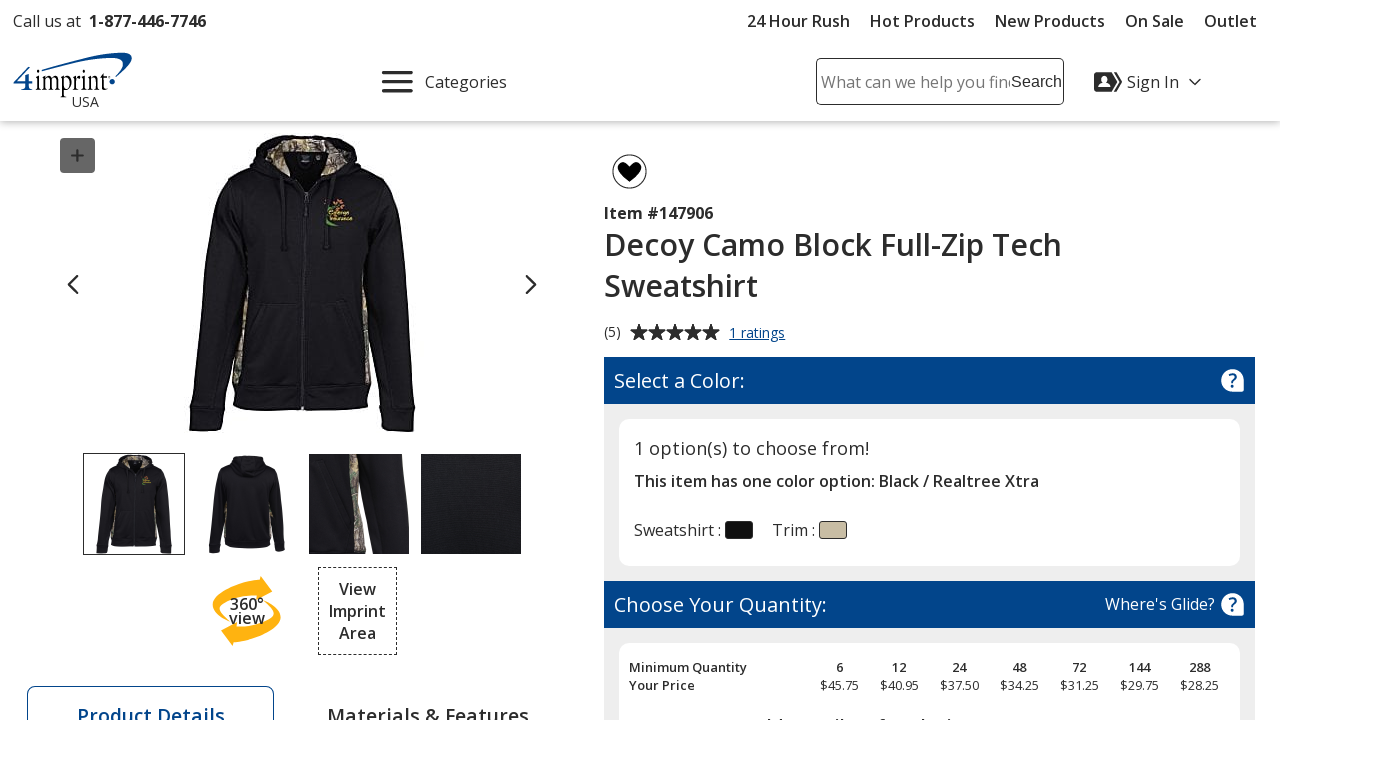

--- FILE ---
content_type: text/html; charset=utf-8
request_url: https://www.4imprint.com/productmvc/impconfigsummary
body_size: 461
content:


    <div class="imprintConfiguration posRelative bkgdWhite roundCorners10 padding10 marginTop10 marginBtm10">
        <div class="bkgdLtBlue padding10 textSemiBold marginBtm20 impLocationCountHeader displayFlex flexSpaceBetween">
            <span><span class="impLocCount"></span> Imprint Location</span>
            <button class="btnToHyp underline text16 delImpConfigSection">Remove <span class="visually-hidden"><span class="impLocCount"></span> Imprint Location</span></button>
        </div>
        <div class="form-group c-md-11">
            <label class="PD_customizeHead locSelectLabel" for="impLocation_29"><span class="hide-sm">Where should we place your design?</span><span class="show-sm">Where on the item should we print your design?</span></label>
<select class="selImprintLocation" id="impLocation_29" name="ImprintLocation" title="Please select an imprint location."><option selected="selected" value="29">Left Chest</option>
<option value="274">Left Sleeve</option>
</select>        </div>
        <input class="inputIsExcl" type="hidden" value="False" />
            <div class="imprint-color-section marginBtm5 marginTop20 posRelative text16 c-md-11 ">
                <div class="form-group">

                    <label class="PD_customizeHead impColorSelectLabel" id="impLocLbl_29_Color_1_0">
                        What imprint color(s) would you like?
                        <span class="">
                            (Maximum # of Imprint Colors:
                            <span class="imprintColorsCount">12</span>)
                        </span>
                    </label>
                    <div class="posRelative colorDropDownContainer">
                        <div role="listbox" id="impLoc_29_Color_1_0" aria-labelledby="impLocLbl_29_Color_1_0" tabindex="0" class="prodColorOptions content text16 c-md-13 noPadding
							txtReq
							">
                            <div class="input_active fullWidth">
                                    <span class="input_placeholder">Select  Imprint Color...</span>
                            </div>
                                <div class="colorOptions hide closedDropDown">
                                        <div class="colorOptionsContainer  colorId_1 ">
                                            <button role="option" aria-selected="false" type="button" class="spnColorChip marginTop5 darkestLink text16 textLeft c-xs-full">
                                                    <span class="borderDkGray inlineMiddle colorOptionBox" style="background-color: #FCE016"></span>
                                                <span class="colorOptionText paddingLeft10 inlineMiddle">
                                                    <span class="colorOptionDesc">Yellow C</span>
                                                    <span aria-hidden="true" class="colorOptionId visually-hidden">1</span>
                                                </span>
                                            </button>
                                            <input class="imprintLocationID" type="hidden" value="29" />
                                            <input class="imprintColorID" type="hidden" value="1" />
                                            <input class="productImprintLocationID" type="hidden" value="260650" />
                                        </div>
                                        <div class="colorOptionsContainer  colorId_95 ">
                                            <button role="option" aria-selected="false" type="button" class="spnColorChip marginTop5 darkestLink text16 textLeft c-xs-full">
                                                    <span class="borderDkGray inlineMiddle colorOptionBox" style="background-color: #F96302"></span>
                                                <span class="colorOptionText paddingLeft10 inlineMiddle">
                                                    <span class="colorOptionDesc">Orange</span>
                                                    <span aria-hidden="true" class="colorOptionId visually-hidden">95</span>
                                                </span>
                                            </button>
                                            <input class="imprintLocationID" type="hidden" value="29" />
                                            <input class="imprintColorID" type="hidden" value="95" />
                                            <input class="productImprintLocationID" type="hidden" value="260650" />
                                        </div>
                                        <div class="colorOptionsContainer  colorId_137 ">
                                            <button role="option" aria-selected="false" type="button" class="spnColorChip marginTop5 darkestLink text16 textLeft c-xs-full">
                                                    <span class="borderDkGray inlineMiddle colorOptionBox" style="background-color: #E4002B"></span>
                                                <span class="colorOptionText paddingLeft10 inlineMiddle">
                                                    <span class="colorOptionDesc">Red</span>
                                                    <span aria-hidden="true" class="colorOptionId visually-hidden">137</span>
                                                </span>
                                            </button>
                                            <input class="imprintLocationID" type="hidden" value="29" />
                                            <input class="imprintColorID" type="hidden" value="137" />
                                            <input class="productImprintLocationID" type="hidden" value="260650" />
                                        </div>
                                        <div class="colorOptionsContainer  colorId_179 ">
                                            <button role="option" aria-selected="false" type="button" class="spnColorChip marginTop5 darkestLink text16 textLeft c-xs-full">
                                                    <span class="borderDkGray inlineMiddle colorOptionBox" style="background-color: #CE0058"></span>
                                                <span class="colorOptionText paddingLeft10 inlineMiddle">
                                                    <span class="colorOptionDesc">Rubine Red</span>
                                                    <span aria-hidden="true" class="colorOptionId visually-hidden">179</span>
                                                </span>
                                            </button>
                                            <input class="imprintLocationID" type="hidden" value="29" />
                                            <input class="imprintColorID" type="hidden" value="179" />
                                            <input class="productImprintLocationID" type="hidden" value="260650" />
                                        </div>
                                        <div class="colorOptionsContainer  colorId_193 ">
                                            <button role="option" aria-selected="false" type="button" class="spnColorChip marginTop5 darkestLink text16 textLeft c-xs-full">
                                                    <span class="borderDkGray inlineMiddle colorOptionBox" style="background-color: #E10098"></span>
                                                <span class="colorOptionText paddingLeft10 inlineMiddle">
                                                    <span class="colorOptionDesc">Rhodamine Red</span>
                                                    <span aria-hidden="true" class="colorOptionId visually-hidden">193</span>
                                                </span>
                                            </button>
                                            <input class="imprintLocationID" type="hidden" value="29" />
                                            <input class="imprintColorID" type="hidden" value="193" />
                                            <input class="productImprintLocationID" type="hidden" value="260650" />
                                        </div>
                                        <div class="colorOptionsContainer  colorId_256 ">
                                            <button role="option" aria-selected="false" type="button" class="spnColorChip marginTop5 darkestLink text16 textLeft c-xs-full">
                                                    <span class="borderDkGray inlineMiddle colorOptionBox" style="background-color: #5F249F"></span>
                                                <span class="colorOptionText paddingLeft10 inlineMiddle">
                                                    <span class="colorOptionDesc">Purple</span>
                                                    <span aria-hidden="true" class="colorOptionId visually-hidden">256</span>
                                                </span>
                                            </button>
                                            <input class="imprintLocationID" type="hidden" value="29" />
                                            <input class="imprintColorID" type="hidden" value="256" />
                                            <input class="productImprintLocationID" type="hidden" value="260650" />
                                        </div>
                                        <div class="colorOptionsContainer  colorId_304 ">
                                            <button role="option" aria-selected="false" type="button" class="spnColorChip marginTop5 darkestLink text16 textLeft c-xs-full">
                                                    <span class="borderDkGray inlineMiddle colorOptionBox" style="background-color: #001489"></span>
                                                <span class="colorOptionText paddingLeft10 inlineMiddle">
                                                    <span class="colorOptionDesc">Reflex Blue</span>
                                                    <span aria-hidden="true" class="colorOptionId visually-hidden">304</span>
                                                </span>
                                            </button>
                                            <input class="imprintLocationID" type="hidden" value="29" />
                                            <input class="imprintColorID" type="hidden" value="304" />
                                            <input class="productImprintLocationID" type="hidden" value="260650" />
                                        </div>
                                        <div class="colorOptionsContainer  colorId_307 ">
                                            <button role="option" aria-selected="false" type="button" class="spnColorChip marginTop5 darkestLink text16 textLeft c-xs-full">
                                                    <span class="borderDkGray inlineMiddle colorOptionBox" style="background-color: #041E42"></span>
                                                <span class="colorOptionText paddingLeft10 inlineMiddle">
                                                    <span class="colorOptionDesc">Blue</span>
                                                    <span aria-hidden="true" class="colorOptionId visually-hidden">307</span>
                                                </span>
                                            </button>
                                            <input class="imprintLocationID" type="hidden" value="29" />
                                            <input class="imprintColorID" type="hidden" value="307" />
                                            <input class="productImprintLocationID" type="hidden" value="260650" />
                                        </div>
                                        <div class="colorOptionsContainer  colorId_375 ">
                                            <button role="option" aria-selected="false" type="button" class="spnColorChip marginTop5 darkestLink text16 textLeft c-xs-full">
                                                    <span class="borderDkGray inlineMiddle colorOptionBox" style="background-color: #007770"></span>
                                                <span class="colorOptionText paddingLeft10 inlineMiddle">
                                                    <span class="colorOptionDesc">Teal</span>
                                                    <span aria-hidden="true" class="colorOptionId visually-hidden">375</span>
                                                </span>
                                            </button>
                                            <input class="imprintLocationID" type="hidden" value="29" />
                                            <input class="imprintColorID" type="hidden" value="375" />
                                            <input class="productImprintLocationID" type="hidden" value="260650" />
                                        </div>
                                        <div class="colorOptionsContainer  colorId_412 ">
                                            <button role="option" aria-selected="false" type="button" class="spnColorChip marginTop5 darkestLink text16 textLeft c-xs-full">
                                                    <span class="borderDkGray inlineMiddle colorOptionBox" style="background-color: #115740"></span>
                                                <span class="colorOptionText paddingLeft10 inlineMiddle">
                                                    <span class="colorOptionDesc">Green</span>
                                                    <span aria-hidden="true" class="colorOptionId visually-hidden">412</span>
                                                </span>
                                            </button>
                                            <input class="imprintLocationID" type="hidden" value="29" />
                                            <input class="imprintColorID" type="hidden" value="412" />
                                            <input class="productImprintLocationID" type="hidden" value="260650" />
                                        </div>
                                        <div class="colorOptionsContainer  colorId_424 ">
                                            <button role="option" aria-selected="false" type="button" class="spnColorChip marginTop5 darkestLink text16 textLeft c-xs-full">
                                                    <span class="borderDkGray inlineMiddle colorOptionBox" style="background-color: #00843D"></span>
                                                <span class="colorOptionText paddingLeft10 inlineMiddle">
                                                    <span class="colorOptionDesc">Green</span>
                                                    <span aria-hidden="true" class="colorOptionId visually-hidden">424</span>
                                                </span>
                                            </button>
                                            <input class="imprintLocationID" type="hidden" value="29" />
                                            <input class="imprintColorID" type="hidden" value="424" />
                                            <input class="productImprintLocationID" type="hidden" value="260650" />
                                        </div>
                                        <div class="colorOptionsContainer  colorId_511 ">
                                            <button role="option" aria-selected="false" type="button" class="spnColorChip marginTop5 darkestLink text16 textLeft c-xs-full">
                                                    <span class="borderDkGray inlineMiddle colorOptionBox" style="background-color: #A2AAAD"></span>
                                                <span class="colorOptionText paddingLeft10 inlineMiddle">
                                                    <span class="colorOptionDesc">Gray</span>
                                                    <span aria-hidden="true" class="colorOptionId visually-hidden">511</span>
                                                </span>
                                            </button>
                                            <input class="imprintLocationID" type="hidden" value="29" />
                                            <input class="imprintColorID" type="hidden" value="511" />
                                            <input class="productImprintLocationID" type="hidden" value="260650" />
                                        </div>
                                        <div class="colorOptionsContainer  colorId_605 ">
                                            <button role="option" aria-selected="false" type="button" class="spnColorChip marginTop5 darkestLink text16 textLeft c-xs-full">
                                                    <span class="borderDkGray inlineMiddle colorOptionBox" style="background-color: #4E3629"></span>
                                                <span class="colorOptionText paddingLeft10 inlineMiddle">
                                                    <span class="colorOptionDesc">Brown</span>
                                                    <span aria-hidden="true" class="colorOptionId visually-hidden">605</span>
                                                </span>
                                            </button>
                                            <input class="imprintLocationID" type="hidden" value="29" />
                                            <input class="imprintColorID" type="hidden" value="605" />
                                            <input class="productImprintLocationID" type="hidden" value="260650" />
                                        </div>
                                        <div class="colorOptionsContainer  colorId_614 ">
                                            <button role="option" aria-selected="false" type="button" class="spnColorChip marginTop5 darkestLink text16 textLeft c-xs-full">
                                                    <span class="borderDkGray inlineMiddle colorOptionBox" style="background-color: #DA291C"></span>
                                                <span class="colorOptionText paddingLeft10 inlineMiddle">
                                                    <span class="colorOptionDesc">Red</span>
                                                    <span aria-hidden="true" class="colorOptionId visually-hidden">614</span>
                                                </span>
                                            </button>
                                            <input class="imprintLocationID" type="hidden" value="29" />
                                            <input class="imprintColorID" type="hidden" value="614" />
                                            <input class="productImprintLocationID" type="hidden" value="260650" />
                                        </div>
                                        <div class="colorOptionsContainer  colorId_620 ">
                                            <button role="option" aria-selected="false" type="button" class="spnColorChip marginTop5 darkestLink text16 textLeft c-xs-full">
                                                    <span class="borderDkGray inlineMiddle colorOptionBox" style="background-color: #752828"></span>
                                                <span class="colorOptionText paddingLeft10 inlineMiddle">
                                                    <span class="colorOptionDesc">Burgundy</span>
                                                    <span aria-hidden="true" class="colorOptionId visually-hidden">620</span>
                                                </span>
                                            </button>
                                            <input class="imprintLocationID" type="hidden" value="29" />
                                            <input class="imprintColorID" type="hidden" value="620" />
                                            <input class="productImprintLocationID" type="hidden" value="260650" />
                                        </div>
                                        <div class="colorOptionsContainer  colorId_623 ">
                                            <button role="option" aria-selected="false" type="button" class="spnColorChip marginTop5 darkestLink text16 textLeft c-xs-full">
                                                    <span class="borderDkGray inlineMiddle colorOptionBox" style="background-color: #E9A2B2"></span>
                                                <span class="colorOptionText paddingLeft10 inlineMiddle">
                                                    <span class="colorOptionDesc">Pink</span>
                                                    <span aria-hidden="true" class="colorOptionId visually-hidden">623</span>
                                                </span>
                                            </button>
                                            <input class="imprintLocationID" type="hidden" value="29" />
                                            <input class="imprintColorID" type="hidden" value="623" />
                                            <input class="productImprintLocationID" type="hidden" value="260650" />
                                        </div>
                                        <div class="colorOptionsContainer  colorId_994 ">
                                            <button role="option" aria-selected="false" type="button" class="spnColorChip marginTop5 darkestLink text16 textLeft c-xs-full">
                                                    <span class="borderDkGray inlineMiddle colorOptionBox" style="background-color: #89764B"></span>
                                                <span class="colorOptionText paddingLeft10 inlineMiddle">
                                                    <span class="colorOptionDesc">Gold</span>
                                                    <span aria-hidden="true" class="colorOptionId visually-hidden">994</span>
                                                </span>
                                            </button>
                                            <input class="imprintLocationID" type="hidden" value="29" />
                                            <input class="imprintColorID" type="hidden" value="994" />
                                            <input class="productImprintLocationID" type="hidden" value="260650" />
                                        </div>
                                        <div class="colorOptionsContainer  colorId_1000 ">
                                            <button role="option" aria-selected="false" type="button" class="spnColorChip marginTop5 darkestLink text16 textLeft c-xs-full">
                                                    <span class="borderDkGray inlineMiddle colorOptionBox" style="background-color: #8D9093"></span>
                                                <span class="colorOptionText paddingLeft10 inlineMiddle">
                                                    <span class="colorOptionDesc">Silver</span>
                                                    <span aria-hidden="true" class="colorOptionId visually-hidden">1000</span>
                                                </span>
                                            </button>
                                            <input class="imprintLocationID" type="hidden" value="29" />
                                            <input class="imprintColorID" type="hidden" value="1000" />
                                            <input class="productImprintLocationID" type="hidden" value="260650" />
                                        </div>
                                        <div class="colorOptionsContainer  colorId_1005 ">
                                            <button role="option" aria-selected="false" type="button" class="spnColorChip marginTop5 darkestLink text16 textLeft c-xs-full">
                                                    <span class="borderDkGray inlineMiddle colorOptionBox" style="background-color: #0085CA"></span>
                                                <span class="colorOptionText paddingLeft10 inlineMiddle">
                                                    <span class="colorOptionDesc">Process Blue</span>
                                                    <span aria-hidden="true" class="colorOptionId visually-hidden">1005</span>
                                                </span>
                                            </button>
                                            <input class="imprintLocationID" type="hidden" value="29" />
                                            <input class="imprintColorID" type="hidden" value="1005" />
                                            <input class="productImprintLocationID" type="hidden" value="260650" />
                                        </div>
                                        <div class="colorOptionsContainer  colorId_1015 ">
                                            <button role="option" aria-selected="false" type="button" class="spnColorChip marginTop5 darkestLink text16 textLeft c-xs-full">
                                                    <span class="borderDkGray inlineMiddle colorOptionBox" style="background-color: #FFFFFF"></span>
                                                <span class="colorOptionText paddingLeft10 inlineMiddle">
                                                    <span class="colorOptionDesc">White</span>
                                                    <span aria-hidden="true" class="colorOptionId visually-hidden">1015</span>
                                                </span>
                                            </button>
                                            <input class="imprintLocationID" type="hidden" value="29" />
                                            <input class="imprintColorID" type="hidden" value="1015" />
                                            <input class="productImprintLocationID" type="hidden" value="260650" />
                                        </div>
                                        <div class="colorOptionsContainer  colorId_1742 ">
                                            <button role="option" aria-selected="false" type="button" class="spnColorChip marginTop5 darkestLink text16 textLeft c-xs-full">
                                                    <span class="borderDkGray inlineMiddle colorOptionBox" style="background-color: #FFFFFF"></span>
                                                <span class="colorOptionText paddingLeft10 inlineMiddle">
                                                    <span class="colorOptionDesc">Imprint Color to Match Trim</span>
                                                    <span aria-hidden="true" class="colorOptionId visually-hidden">1742</span>
                                                </span>
                                            </button>
                                            <input class="imprintLocationID" type="hidden" value="29" />
                                            <input class="imprintColorID" type="hidden" value="1742" />
                                            <input class="productImprintLocationID" type="hidden" value="260650" />
                                        </div>
                                        <div class="colorOptionsContainer  colorId_1745 ">
                                            <button role="option" aria-selected="false" type="button" class="spnColorChip marginTop5 darkestLink text16 textLeft c-xs-full">
                                                    <span class="borderDkGray inlineMiddle colorOptionBox" style="background-color: #8B0BFF"></span>
                                                <span class="colorOptionText paddingLeft10 inlineMiddle">
                                                    <span class="colorOptionDesc">Purple (Standard)</span>
                                                    <span aria-hidden="true" class="colorOptionId visually-hidden">1745</span>
                                                </span>
                                            </button>
                                            <input class="imprintLocationID" type="hidden" value="29" />
                                            <input class="imprintColorID" type="hidden" value="1745" />
                                            <input class="productImprintLocationID" type="hidden" value="260650" />
                                        </div>
                                        <div class="colorOptionsContainer  colorId_1746 ">
                                            <button role="option" aria-selected="false" type="button" class="spnColorChip marginTop5 darkestLink text16 textLeft c-xs-full">
                                                    <span class="borderDkGray inlineMiddle colorOptionBox" style="background-color: #FF0000"></span>
                                                <span class="colorOptionText paddingLeft10 inlineMiddle">
                                                    <span class="colorOptionDesc">Red (Standard)</span>
                                                    <span aria-hidden="true" class="colorOptionId visually-hidden">1746</span>
                                                </span>
                                            </button>
                                            <input class="imprintLocationID" type="hidden" value="29" />
                                            <input class="imprintColorID" type="hidden" value="1746" />
                                            <input class="productImprintLocationID" type="hidden" value="260650" />
                                        </div>
                                        <div class="colorOptionsContainer  colorId_1747 ">
                                            <button role="option" aria-selected="false" type="button" class="spnColorChip marginTop5 darkestLink text16 textLeft c-xs-full">
                                                    <span class="borderDkGray inlineMiddle colorOptionBox" style="background-color: #0000AE"></span>
                                                <span class="colorOptionText paddingLeft10 inlineMiddle">
                                                    <span class="colorOptionDesc">Blue (Standard)</span>
                                                    <span aria-hidden="true" class="colorOptionId visually-hidden">1747</span>
                                                </span>
                                            </button>
                                            <input class="imprintLocationID" type="hidden" value="29" />
                                            <input class="imprintColorID" type="hidden" value="1747" />
                                            <input class="productImprintLocationID" type="hidden" value="260650" />
                                        </div>
                                        <div class="colorOptionsContainer  colorId_1748 ">
                                            <button role="option" aria-selected="false" type="button" class="spnColorChip marginTop5 darkestLink text16 textLeft c-xs-full">
                                                    <span class="borderDkGray inlineMiddle colorOptionBox" style="background-color: #FF6100"></span>
                                                <span class="colorOptionText paddingLeft10 inlineMiddle">
                                                    <span class="colorOptionDesc">Orange (Standard)</span>
                                                    <span aria-hidden="true" class="colorOptionId visually-hidden">1748</span>
                                                </span>
                                            </button>
                                            <input class="imprintLocationID" type="hidden" value="29" />
                                            <input class="imprintColorID" type="hidden" value="1748" />
                                            <input class="productImprintLocationID" type="hidden" value="260650" />
                                        </div>
                                        <div class="colorOptionsContainer  colorId_1749 ">
                                            <button role="option" aria-selected="false" type="button" class="spnColorChip marginTop5 darkestLink text16 textLeft c-xs-full">
                                                    <span class="borderDkGray inlineMiddle colorOptionBox" style="background-color: #FFFF00"></span>
                                                <span class="colorOptionText paddingLeft10 inlineMiddle">
                                                    <span class="colorOptionDesc">Yellow (Standard)</span>
                                                    <span aria-hidden="true" class="colorOptionId visually-hidden">1749</span>
                                                </span>
                                            </button>
                                            <input class="imprintLocationID" type="hidden" value="29" />
                                            <input class="imprintColorID" type="hidden" value="1749" />
                                            <input class="productImprintLocationID" type="hidden" value="260650" />
                                        </div>
                                        <div class="colorOptionsContainer  colorId_1750 ">
                                            <button role="option" aria-selected="false" type="button" class="spnColorChip marginTop5 darkestLink text16 textLeft c-xs-full">
                                                    <span class="borderDkGray inlineMiddle colorOptionBox" style="background-color: #008F2B"></span>
                                                <span class="colorOptionText paddingLeft10 inlineMiddle">
                                                    <span class="colorOptionDesc">Green (Standard)</span>
                                                    <span aria-hidden="true" class="colorOptionId visually-hidden">1750</span>
                                                </span>
                                            </button>
                                            <input class="imprintLocationID" type="hidden" value="29" />
                                            <input class="imprintColorID" type="hidden" value="1750" />
                                            <input class="productImprintLocationID" type="hidden" value="260650" />
                                        </div>
                                        <div class="colorOptionsContainer  colorId_1751 ">
                                            <button role="option" aria-selected="false" type="button" class="spnColorChip marginTop5 darkestLink text16 textLeft c-xs-full">
                                                    <span class="borderDkGray inlineMiddle colorOptionBox" style="background-color: #B9552B"></span>
                                                <span class="colorOptionText paddingLeft10 inlineMiddle">
                                                    <span class="colorOptionDesc">Brown (Standard)</span>
                                                    <span aria-hidden="true" class="colorOptionId visually-hidden">1751</span>
                                                </span>
                                            </button>
                                            <input class="imprintLocationID" type="hidden" value="29" />
                                            <input class="imprintColorID" type="hidden" value="1751" />
                                            <input class="productImprintLocationID" type="hidden" value="260650" />
                                        </div>
                                        <div class="colorOptionsContainer  colorId_1762 ">
                                            <button role="option" aria-selected="false" type="button" class="spnColorChip marginTop5 darkestLink text16 textLeft c-xs-full">
                                                    <span class="borderDkGray inlineMiddle colorOptionBox" style="background-color: #FFD800"></span>
                                                <span class="colorOptionText paddingLeft10 inlineMiddle">
                                                    <span class="colorOptionDesc">Gold (Standard)</span>
                                                    <span aria-hidden="true" class="colorOptionId visually-hidden">1762</span>
                                                </span>
                                            </button>
                                            <input class="imprintLocationID" type="hidden" value="29" />
                                            <input class="imprintColorID" type="hidden" value="1762" />
                                            <input class="productImprintLocationID" type="hidden" value="260650" />
                                        </div>
                                        <div class="colorOptionsContainer  colorId_1802 ">
                                            <button role="option" aria-selected="false" type="button" class="spnColorChip marginTop5 darkestLink text16 textLeft c-xs-full">
                                                    <span class="borderDkGray inlineMiddle colorOptionBox" style="background-color: #140A0A"></span>
                                                <span class="colorOptionText paddingLeft10 inlineMiddle">
                                                    <span class="colorOptionDesc">Black (Standard)</span>
                                                    <span aria-hidden="true" class="colorOptionId visually-hidden">1802</span>
                                                </span>
                                            </button>
                                            <input class="imprintLocationID" type="hidden" value="29" />
                                            <input class="imprintColorID" type="hidden" value="1802" />
                                            <input class="productImprintLocationID" type="hidden" value="260650" />
                                        </div>
                                </div>
                            <div class="colorList">
                                <input readonly type="hidden" class="imprintColorBox selectedColor" title="Please select a color from the color picker" />
                                <input class="imprintLocationID" type="hidden" value="29" />
                                <input class="imprintColorID" type="hidden" value="" />
                                <input class="productImprintLocationID" type="hidden" value="260650" />
                            </div>
                        </div>
                        <button class="imprintClearColor posAbsolute darkestLink padding10 noLine btnToHyp hide">
                            <svg class="show" height="20px" width="20px" focusable="false" role="img" aria-label="Remove Color"><title>Remove Color</title><use xlink:href="#svgIcon-remove"></use></svg>
                        </button>
                        <span class="errorMessage hide"></span>
                    </div>
                </div>
            </div>
            <div>
                <div class="hide spinnerOverlay impLocLoadingOverlay"></div>
                <div class="spinnerCtrPg impLocLoadingImg hide"><div class="spinner" role="alert" aria-busy="true" aria-atomic="true" aria-label="Loading, please wait"><div class="bounce1"></div><div class="bounce2"></div><div class="bounce3"></div></div></div>
            </div>
            <div class="imprint-color-section marginBtm5 marginTop20 posRelative text16 c-md-11 hide">
                <div class="form-group">

                    <label class="PD_customizeHead impColorSelectLabel" id="impLocLbl_29_Color_95_1">
                        Select additional imprint color
                        <span class="">
                            (Maximum # of Imprint Colors:
                            <span class="imprintColorsCount">12</span>)
                        </span>
                    </label>
                    <div class="posRelative colorDropDownContainer">
                        <div role="listbox" id="impLoc_29_Color_95_1" aria-labelledby="impLocLbl_29_Color_95_1" tabindex="0" class="prodColorOptions content text16 c-md-13 noPadding
							
							">
                            <div class="input_active fullWidth">
                                    <span class="input_placeholder">Select Additional  Imprint Color...</span>
                            </div>
                                <div class="colorOptions hide closedDropDown">
                                        <div class="colorOptionsContainer  colorId_1 ">
                                            <button role="option" aria-selected="false" type="button" class="spnColorChip marginTop5 darkestLink text16 textLeft c-xs-full">
                                                    <span class="borderDkGray inlineMiddle colorOptionBox" style="background-color: #FCE016"></span>
                                                <span class="colorOptionText paddingLeft10 inlineMiddle">
                                                    <span class="colorOptionDesc">Yellow C</span>
                                                    <span aria-hidden="true" class="colorOptionId visually-hidden">1</span>
                                                </span>
                                            </button>
                                            <input class="imprintLocationID" type="hidden" value="29" />
                                            <input class="imprintColorID" type="hidden" value="1" />
                                            <input class="productImprintLocationID" type="hidden" value="260650" />
                                        </div>
                                        <div class="colorOptionsContainer  colorId_95 ">
                                            <button role="option" aria-selected="false" type="button" class="spnColorChip marginTop5 darkestLink text16 textLeft c-xs-full">
                                                    <span class="borderDkGray inlineMiddle colorOptionBox" style="background-color: #F96302"></span>
                                                <span class="colorOptionText paddingLeft10 inlineMiddle">
                                                    <span class="colorOptionDesc">Orange</span>
                                                    <span aria-hidden="true" class="colorOptionId visually-hidden">95</span>
                                                </span>
                                            </button>
                                            <input class="imprintLocationID" type="hidden" value="29" />
                                            <input class="imprintColorID" type="hidden" value="95" />
                                            <input class="productImprintLocationID" type="hidden" value="260650" />
                                        </div>
                                        <div class="colorOptionsContainer  colorId_137 ">
                                            <button role="option" aria-selected="false" type="button" class="spnColorChip marginTop5 darkestLink text16 textLeft c-xs-full">
                                                    <span class="borderDkGray inlineMiddle colorOptionBox" style="background-color: #E4002B"></span>
                                                <span class="colorOptionText paddingLeft10 inlineMiddle">
                                                    <span class="colorOptionDesc">Red</span>
                                                    <span aria-hidden="true" class="colorOptionId visually-hidden">137</span>
                                                </span>
                                            </button>
                                            <input class="imprintLocationID" type="hidden" value="29" />
                                            <input class="imprintColorID" type="hidden" value="137" />
                                            <input class="productImprintLocationID" type="hidden" value="260650" />
                                        </div>
                                        <div class="colorOptionsContainer  colorId_179 ">
                                            <button role="option" aria-selected="false" type="button" class="spnColorChip marginTop5 darkestLink text16 textLeft c-xs-full">
                                                    <span class="borderDkGray inlineMiddle colorOptionBox" style="background-color: #CE0058"></span>
                                                <span class="colorOptionText paddingLeft10 inlineMiddle">
                                                    <span class="colorOptionDesc">Rubine Red</span>
                                                    <span aria-hidden="true" class="colorOptionId visually-hidden">179</span>
                                                </span>
                                            </button>
                                            <input class="imprintLocationID" type="hidden" value="29" />
                                            <input class="imprintColorID" type="hidden" value="179" />
                                            <input class="productImprintLocationID" type="hidden" value="260650" />
                                        </div>
                                        <div class="colorOptionsContainer  colorId_193 ">
                                            <button role="option" aria-selected="false" type="button" class="spnColorChip marginTop5 darkestLink text16 textLeft c-xs-full">
                                                    <span class="borderDkGray inlineMiddle colorOptionBox" style="background-color: #E10098"></span>
                                                <span class="colorOptionText paddingLeft10 inlineMiddle">
                                                    <span class="colorOptionDesc">Rhodamine Red</span>
                                                    <span aria-hidden="true" class="colorOptionId visually-hidden">193</span>
                                                </span>
                                            </button>
                                            <input class="imprintLocationID" type="hidden" value="29" />
                                            <input class="imprintColorID" type="hidden" value="193" />
                                            <input class="productImprintLocationID" type="hidden" value="260650" />
                                        </div>
                                        <div class="colorOptionsContainer  colorId_256 ">
                                            <button role="option" aria-selected="false" type="button" class="spnColorChip marginTop5 darkestLink text16 textLeft c-xs-full">
                                                    <span class="borderDkGray inlineMiddle colorOptionBox" style="background-color: #5F249F"></span>
                                                <span class="colorOptionText paddingLeft10 inlineMiddle">
                                                    <span class="colorOptionDesc">Purple</span>
                                                    <span aria-hidden="true" class="colorOptionId visually-hidden">256</span>
                                                </span>
                                            </button>
                                            <input class="imprintLocationID" type="hidden" value="29" />
                                            <input class="imprintColorID" type="hidden" value="256" />
                                            <input class="productImprintLocationID" type="hidden" value="260650" />
                                        </div>
                                        <div class="colorOptionsContainer  colorId_304 ">
                                            <button role="option" aria-selected="false" type="button" class="spnColorChip marginTop5 darkestLink text16 textLeft c-xs-full">
                                                    <span class="borderDkGray inlineMiddle colorOptionBox" style="background-color: #001489"></span>
                                                <span class="colorOptionText paddingLeft10 inlineMiddle">
                                                    <span class="colorOptionDesc">Reflex Blue</span>
                                                    <span aria-hidden="true" class="colorOptionId visually-hidden">304</span>
                                                </span>
                                            </button>
                                            <input class="imprintLocationID" type="hidden" value="29" />
                                            <input class="imprintColorID" type="hidden" value="304" />
                                            <input class="productImprintLocationID" type="hidden" value="260650" />
                                        </div>
                                        <div class="colorOptionsContainer  colorId_307 ">
                                            <button role="option" aria-selected="false" type="button" class="spnColorChip marginTop5 darkestLink text16 textLeft c-xs-full">
                                                    <span class="borderDkGray inlineMiddle colorOptionBox" style="background-color: #041E42"></span>
                                                <span class="colorOptionText paddingLeft10 inlineMiddle">
                                                    <span class="colorOptionDesc">Blue</span>
                                                    <span aria-hidden="true" class="colorOptionId visually-hidden">307</span>
                                                </span>
                                            </button>
                                            <input class="imprintLocationID" type="hidden" value="29" />
                                            <input class="imprintColorID" type="hidden" value="307" />
                                            <input class="productImprintLocationID" type="hidden" value="260650" />
                                        </div>
                                        <div class="colorOptionsContainer  colorId_375 ">
                                            <button role="option" aria-selected="false" type="button" class="spnColorChip marginTop5 darkestLink text16 textLeft c-xs-full">
                                                    <span class="borderDkGray inlineMiddle colorOptionBox" style="background-color: #007770"></span>
                                                <span class="colorOptionText paddingLeft10 inlineMiddle">
                                                    <span class="colorOptionDesc">Teal</span>
                                                    <span aria-hidden="true" class="colorOptionId visually-hidden">375</span>
                                                </span>
                                            </button>
                                            <input class="imprintLocationID" type="hidden" value="29" />
                                            <input class="imprintColorID" type="hidden" value="375" />
                                            <input class="productImprintLocationID" type="hidden" value="260650" />
                                        </div>
                                        <div class="colorOptionsContainer  colorId_412 ">
                                            <button role="option" aria-selected="false" type="button" class="spnColorChip marginTop5 darkestLink text16 textLeft c-xs-full">
                                                    <span class="borderDkGray inlineMiddle colorOptionBox" style="background-color: #115740"></span>
                                                <span class="colorOptionText paddingLeft10 inlineMiddle">
                                                    <span class="colorOptionDesc">Green</span>
                                                    <span aria-hidden="true" class="colorOptionId visually-hidden">412</span>
                                                </span>
                                            </button>
                                            <input class="imprintLocationID" type="hidden" value="29" />
                                            <input class="imprintColorID" type="hidden" value="412" />
                                            <input class="productImprintLocationID" type="hidden" value="260650" />
                                        </div>
                                        <div class="colorOptionsContainer  colorId_424 ">
                                            <button role="option" aria-selected="false" type="button" class="spnColorChip marginTop5 darkestLink text16 textLeft c-xs-full">
                                                    <span class="borderDkGray inlineMiddle colorOptionBox" style="background-color: #00843D"></span>
                                                <span class="colorOptionText paddingLeft10 inlineMiddle">
                                                    <span class="colorOptionDesc">Green</span>
                                                    <span aria-hidden="true" class="colorOptionId visually-hidden">424</span>
                                                </span>
                                            </button>
                                            <input class="imprintLocationID" type="hidden" value="29" />
                                            <input class="imprintColorID" type="hidden" value="424" />
                                            <input class="productImprintLocationID" type="hidden" value="260650" />
                                        </div>
                                        <div class="colorOptionsContainer  colorId_511 ">
                                            <button role="option" aria-selected="false" type="button" class="spnColorChip marginTop5 darkestLink text16 textLeft c-xs-full">
                                                    <span class="borderDkGray inlineMiddle colorOptionBox" style="background-color: #A2AAAD"></span>
                                                <span class="colorOptionText paddingLeft10 inlineMiddle">
                                                    <span class="colorOptionDesc">Gray</span>
                                                    <span aria-hidden="true" class="colorOptionId visually-hidden">511</span>
                                                </span>
                                            </button>
                                            <input class="imprintLocationID" type="hidden" value="29" />
                                            <input class="imprintColorID" type="hidden" value="511" />
                                            <input class="productImprintLocationID" type="hidden" value="260650" />
                                        </div>
                                        <div class="colorOptionsContainer  colorId_605 ">
                                            <button role="option" aria-selected="false" type="button" class="spnColorChip marginTop5 darkestLink text16 textLeft c-xs-full">
                                                    <span class="borderDkGray inlineMiddle colorOptionBox" style="background-color: #4E3629"></span>
                                                <span class="colorOptionText paddingLeft10 inlineMiddle">
                                                    <span class="colorOptionDesc">Brown</span>
                                                    <span aria-hidden="true" class="colorOptionId visually-hidden">605</span>
                                                </span>
                                            </button>
                                            <input class="imprintLocationID" type="hidden" value="29" />
                                            <input class="imprintColorID" type="hidden" value="605" />
                                            <input class="productImprintLocationID" type="hidden" value="260650" />
                                        </div>
                                        <div class="colorOptionsContainer  colorId_614 ">
                                            <button role="option" aria-selected="false" type="button" class="spnColorChip marginTop5 darkestLink text16 textLeft c-xs-full">
                                                    <span class="borderDkGray inlineMiddle colorOptionBox" style="background-color: #DA291C"></span>
                                                <span class="colorOptionText paddingLeft10 inlineMiddle">
                                                    <span class="colorOptionDesc">Red</span>
                                                    <span aria-hidden="true" class="colorOptionId visually-hidden">614</span>
                                                </span>
                                            </button>
                                            <input class="imprintLocationID" type="hidden" value="29" />
                                            <input class="imprintColorID" type="hidden" value="614" />
                                            <input class="productImprintLocationID" type="hidden" value="260650" />
                                        </div>
                                        <div class="colorOptionsContainer  colorId_620 ">
                                            <button role="option" aria-selected="false" type="button" class="spnColorChip marginTop5 darkestLink text16 textLeft c-xs-full">
                                                    <span class="borderDkGray inlineMiddle colorOptionBox" style="background-color: #752828"></span>
                                                <span class="colorOptionText paddingLeft10 inlineMiddle">
                                                    <span class="colorOptionDesc">Burgundy</span>
                                                    <span aria-hidden="true" class="colorOptionId visually-hidden">620</span>
                                                </span>
                                            </button>
                                            <input class="imprintLocationID" type="hidden" value="29" />
                                            <input class="imprintColorID" type="hidden" value="620" />
                                            <input class="productImprintLocationID" type="hidden" value="260650" />
                                        </div>
                                        <div class="colorOptionsContainer  colorId_623 ">
                                            <button role="option" aria-selected="false" type="button" class="spnColorChip marginTop5 darkestLink text16 textLeft c-xs-full">
                                                    <span class="borderDkGray inlineMiddle colorOptionBox" style="background-color: #E9A2B2"></span>
                                                <span class="colorOptionText paddingLeft10 inlineMiddle">
                                                    <span class="colorOptionDesc">Pink</span>
                                                    <span aria-hidden="true" class="colorOptionId visually-hidden">623</span>
                                                </span>
                                            </button>
                                            <input class="imprintLocationID" type="hidden" value="29" />
                                            <input class="imprintColorID" type="hidden" value="623" />
                                            <input class="productImprintLocationID" type="hidden" value="260650" />
                                        </div>
                                        <div class="colorOptionsContainer  colorId_994 ">
                                            <button role="option" aria-selected="false" type="button" class="spnColorChip marginTop5 darkestLink text16 textLeft c-xs-full">
                                                    <span class="borderDkGray inlineMiddle colorOptionBox" style="background-color: #89764B"></span>
                                                <span class="colorOptionText paddingLeft10 inlineMiddle">
                                                    <span class="colorOptionDesc">Gold</span>
                                                    <span aria-hidden="true" class="colorOptionId visually-hidden">994</span>
                                                </span>
                                            </button>
                                            <input class="imprintLocationID" type="hidden" value="29" />
                                            <input class="imprintColorID" type="hidden" value="994" />
                                            <input class="productImprintLocationID" type="hidden" value="260650" />
                                        </div>
                                        <div class="colorOptionsContainer  colorId_1000 ">
                                            <button role="option" aria-selected="false" type="button" class="spnColorChip marginTop5 darkestLink text16 textLeft c-xs-full">
                                                    <span class="borderDkGray inlineMiddle colorOptionBox" style="background-color: #8D9093"></span>
                                                <span class="colorOptionText paddingLeft10 inlineMiddle">
                                                    <span class="colorOptionDesc">Silver</span>
                                                    <span aria-hidden="true" class="colorOptionId visually-hidden">1000</span>
                                                </span>
                                            </button>
                                            <input class="imprintLocationID" type="hidden" value="29" />
                                            <input class="imprintColorID" type="hidden" value="1000" />
                                            <input class="productImprintLocationID" type="hidden" value="260650" />
                                        </div>
                                        <div class="colorOptionsContainer  colorId_1005 ">
                                            <button role="option" aria-selected="false" type="button" class="spnColorChip marginTop5 darkestLink text16 textLeft c-xs-full">
                                                    <span class="borderDkGray inlineMiddle colorOptionBox" style="background-color: #0085CA"></span>
                                                <span class="colorOptionText paddingLeft10 inlineMiddle">
                                                    <span class="colorOptionDesc">Process Blue</span>
                                                    <span aria-hidden="true" class="colorOptionId visually-hidden">1005</span>
                                                </span>
                                            </button>
                                            <input class="imprintLocationID" type="hidden" value="29" />
                                            <input class="imprintColorID" type="hidden" value="1005" />
                                            <input class="productImprintLocationID" type="hidden" value="260650" />
                                        </div>
                                        <div class="colorOptionsContainer  colorId_1015 ">
                                            <button role="option" aria-selected="false" type="button" class="spnColorChip marginTop5 darkestLink text16 textLeft c-xs-full">
                                                    <span class="borderDkGray inlineMiddle colorOptionBox" style="background-color: #FFFFFF"></span>
                                                <span class="colorOptionText paddingLeft10 inlineMiddle">
                                                    <span class="colorOptionDesc">White</span>
                                                    <span aria-hidden="true" class="colorOptionId visually-hidden">1015</span>
                                                </span>
                                            </button>
                                            <input class="imprintLocationID" type="hidden" value="29" />
                                            <input class="imprintColorID" type="hidden" value="1015" />
                                            <input class="productImprintLocationID" type="hidden" value="260650" />
                                        </div>
                                        <div class="colorOptionsContainer  colorId_1742 ">
                                            <button role="option" aria-selected="false" type="button" class="spnColorChip marginTop5 darkestLink text16 textLeft c-xs-full">
                                                    <span class="borderDkGray inlineMiddle colorOptionBox" style="background-color: #FFFFFF"></span>
                                                <span class="colorOptionText paddingLeft10 inlineMiddle">
                                                    <span class="colorOptionDesc">Imprint Color to Match Trim</span>
                                                    <span aria-hidden="true" class="colorOptionId visually-hidden">1742</span>
                                                </span>
                                            </button>
                                            <input class="imprintLocationID" type="hidden" value="29" />
                                            <input class="imprintColorID" type="hidden" value="1742" />
                                            <input class="productImprintLocationID" type="hidden" value="260650" />
                                        </div>
                                        <div class="colorOptionsContainer  colorId_1745 ">
                                            <button role="option" aria-selected="false" type="button" class="spnColorChip marginTop5 darkestLink text16 textLeft c-xs-full">
                                                    <span class="borderDkGray inlineMiddle colorOptionBox" style="background-color: #8B0BFF"></span>
                                                <span class="colorOptionText paddingLeft10 inlineMiddle">
                                                    <span class="colorOptionDesc">Purple (Standard)</span>
                                                    <span aria-hidden="true" class="colorOptionId visually-hidden">1745</span>
                                                </span>
                                            </button>
                                            <input class="imprintLocationID" type="hidden" value="29" />
                                            <input class="imprintColorID" type="hidden" value="1745" />
                                            <input class="productImprintLocationID" type="hidden" value="260650" />
                                        </div>
                                        <div class="colorOptionsContainer  colorId_1746 ">
                                            <button role="option" aria-selected="false" type="button" class="spnColorChip marginTop5 darkestLink text16 textLeft c-xs-full">
                                                    <span class="borderDkGray inlineMiddle colorOptionBox" style="background-color: #FF0000"></span>
                                                <span class="colorOptionText paddingLeft10 inlineMiddle">
                                                    <span class="colorOptionDesc">Red (Standard)</span>
                                                    <span aria-hidden="true" class="colorOptionId visually-hidden">1746</span>
                                                </span>
                                            </button>
                                            <input class="imprintLocationID" type="hidden" value="29" />
                                            <input class="imprintColorID" type="hidden" value="1746" />
                                            <input class="productImprintLocationID" type="hidden" value="260650" />
                                        </div>
                                        <div class="colorOptionsContainer  colorId_1747 ">
                                            <button role="option" aria-selected="false" type="button" class="spnColorChip marginTop5 darkestLink text16 textLeft c-xs-full">
                                                    <span class="borderDkGray inlineMiddle colorOptionBox" style="background-color: #0000AE"></span>
                                                <span class="colorOptionText paddingLeft10 inlineMiddle">
                                                    <span class="colorOptionDesc">Blue (Standard)</span>
                                                    <span aria-hidden="true" class="colorOptionId visually-hidden">1747</span>
                                                </span>
                                            </button>
                                            <input class="imprintLocationID" type="hidden" value="29" />
                                            <input class="imprintColorID" type="hidden" value="1747" />
                                            <input class="productImprintLocationID" type="hidden" value="260650" />
                                        </div>
                                        <div class="colorOptionsContainer  colorId_1748 ">
                                            <button role="option" aria-selected="false" type="button" class="spnColorChip marginTop5 darkestLink text16 textLeft c-xs-full">
                                                    <span class="borderDkGray inlineMiddle colorOptionBox" style="background-color: #FF6100"></span>
                                                <span class="colorOptionText paddingLeft10 inlineMiddle">
                                                    <span class="colorOptionDesc">Orange (Standard)</span>
                                                    <span aria-hidden="true" class="colorOptionId visually-hidden">1748</span>
                                                </span>
                                            </button>
                                            <input class="imprintLocationID" type="hidden" value="29" />
                                            <input class="imprintColorID" type="hidden" value="1748" />
                                            <input class="productImprintLocationID" type="hidden" value="260650" />
                                        </div>
                                        <div class="colorOptionsContainer  colorId_1749 ">
                                            <button role="option" aria-selected="false" type="button" class="spnColorChip marginTop5 darkestLink text16 textLeft c-xs-full">
                                                    <span class="borderDkGray inlineMiddle colorOptionBox" style="background-color: #FFFF00"></span>
                                                <span class="colorOptionText paddingLeft10 inlineMiddle">
                                                    <span class="colorOptionDesc">Yellow (Standard)</span>
                                                    <span aria-hidden="true" class="colorOptionId visually-hidden">1749</span>
                                                </span>
                                            </button>
                                            <input class="imprintLocationID" type="hidden" value="29" />
                                            <input class="imprintColorID" type="hidden" value="1749" />
                                            <input class="productImprintLocationID" type="hidden" value="260650" />
                                        </div>
                                        <div class="colorOptionsContainer  colorId_1750 ">
                                            <button role="option" aria-selected="false" type="button" class="spnColorChip marginTop5 darkestLink text16 textLeft c-xs-full">
                                                    <span class="borderDkGray inlineMiddle colorOptionBox" style="background-color: #008F2B"></span>
                                                <span class="colorOptionText paddingLeft10 inlineMiddle">
                                                    <span class="colorOptionDesc">Green (Standard)</span>
                                                    <span aria-hidden="true" class="colorOptionId visually-hidden">1750</span>
                                                </span>
                                            </button>
                                            <input class="imprintLocationID" type="hidden" value="29" />
                                            <input class="imprintColorID" type="hidden" value="1750" />
                                            <input class="productImprintLocationID" type="hidden" value="260650" />
                                        </div>
                                        <div class="colorOptionsContainer  colorId_1751 ">
                                            <button role="option" aria-selected="false" type="button" class="spnColorChip marginTop5 darkestLink text16 textLeft c-xs-full">
                                                    <span class="borderDkGray inlineMiddle colorOptionBox" style="background-color: #B9552B"></span>
                                                <span class="colorOptionText paddingLeft10 inlineMiddle">
                                                    <span class="colorOptionDesc">Brown (Standard)</span>
                                                    <span aria-hidden="true" class="colorOptionId visually-hidden">1751</span>
                                                </span>
                                            </button>
                                            <input class="imprintLocationID" type="hidden" value="29" />
                                            <input class="imprintColorID" type="hidden" value="1751" />
                                            <input class="productImprintLocationID" type="hidden" value="260650" />
                                        </div>
                                        <div class="colorOptionsContainer  colorId_1762 ">
                                            <button role="option" aria-selected="false" type="button" class="spnColorChip marginTop5 darkestLink text16 textLeft c-xs-full">
                                                    <span class="borderDkGray inlineMiddle colorOptionBox" style="background-color: #FFD800"></span>
                                                <span class="colorOptionText paddingLeft10 inlineMiddle">
                                                    <span class="colorOptionDesc">Gold (Standard)</span>
                                                    <span aria-hidden="true" class="colorOptionId visually-hidden">1762</span>
                                                </span>
                                            </button>
                                            <input class="imprintLocationID" type="hidden" value="29" />
                                            <input class="imprintColorID" type="hidden" value="1762" />
                                            <input class="productImprintLocationID" type="hidden" value="260650" />
                                        </div>
                                        <div class="colorOptionsContainer  colorId_1802 ">
                                            <button role="option" aria-selected="false" type="button" class="spnColorChip marginTop5 darkestLink text16 textLeft c-xs-full">
                                                    <span class="borderDkGray inlineMiddle colorOptionBox" style="background-color: #140A0A"></span>
                                                <span class="colorOptionText paddingLeft10 inlineMiddle">
                                                    <span class="colorOptionDesc">Black (Standard)</span>
                                                    <span aria-hidden="true" class="colorOptionId visually-hidden">1802</span>
                                                </span>
                                            </button>
                                            <input class="imprintLocationID" type="hidden" value="29" />
                                            <input class="imprintColorID" type="hidden" value="1802" />
                                            <input class="productImprintLocationID" type="hidden" value="260650" />
                                        </div>
                                </div>
                            <div class="colorList">
                                <input readonly type="hidden" class="imprintColorBox selectedColor" title="Please select a color from the color picker" />
                                <input class="imprintLocationID" type="hidden" value="29" />
                                <input class="imprintColorID" type="hidden" value="" />
                                <input class="productImprintLocationID" type="hidden" value="260650" />
                            </div>
                        </div>
                        <button class="imprintClearColor posAbsolute darkestLink padding10 noLine btnToHyp hide">
                            <svg class="show" height="20px" width="20px" focusable="false" role="img" aria-label="Remove Color"><title>Remove Color</title><use xlink:href="#svgIcon-remove"></use></svg>
                        </button>
                        <span class="errorMessage hide"></span>
                    </div>
                </div>
            </div>
            <div>
                <div class="hide spinnerOverlay impLocLoadingOverlay"></div>
                <div class="spinnerCtrPg impLocLoadingImg hide"><div class="spinner" role="alert" aria-busy="true" aria-atomic="true" aria-label="Loading, please wait"><div class="bounce1"></div><div class="bounce2"></div><div class="bounce3"></div></div></div>
            </div>
            <div class="imprint-color-section marginBtm5 marginTop20 posRelative text16 c-md-11 hide">
                <div class="form-group">

                    <label class="PD_customizeHead impColorSelectLabel" id="impLocLbl_29_Color_137_2">
                        Select additional imprint color
                        <span class="">
                            (Maximum # of Imprint Colors:
                            <span class="imprintColorsCount">12</span>)
                        </span>
                    </label>
                    <div class="posRelative colorDropDownContainer">
                        <div role="listbox" id="impLoc_29_Color_137_2" aria-labelledby="impLocLbl_29_Color_137_2" tabindex="0" class="prodColorOptions content text16 c-md-13 noPadding
							
							">
                            <div class="input_active fullWidth">
                                    <span class="input_placeholder">Select Additional  Imprint Color...</span>
                            </div>
                                <div class="colorOptions hide closedDropDown">
                                        <div class="colorOptionsContainer  colorId_1 ">
                                            <button role="option" aria-selected="false" type="button" class="spnColorChip marginTop5 darkestLink text16 textLeft c-xs-full">
                                                    <span class="borderDkGray inlineMiddle colorOptionBox" style="background-color: #FCE016"></span>
                                                <span class="colorOptionText paddingLeft10 inlineMiddle">
                                                    <span class="colorOptionDesc">Yellow C</span>
                                                    <span aria-hidden="true" class="colorOptionId visually-hidden">1</span>
                                                </span>
                                            </button>
                                            <input class="imprintLocationID" type="hidden" value="29" />
                                            <input class="imprintColorID" type="hidden" value="1" />
                                            <input class="productImprintLocationID" type="hidden" value="260650" />
                                        </div>
                                        <div class="colorOptionsContainer  colorId_95 ">
                                            <button role="option" aria-selected="false" type="button" class="spnColorChip marginTop5 darkestLink text16 textLeft c-xs-full">
                                                    <span class="borderDkGray inlineMiddle colorOptionBox" style="background-color: #F96302"></span>
                                                <span class="colorOptionText paddingLeft10 inlineMiddle">
                                                    <span class="colorOptionDesc">Orange</span>
                                                    <span aria-hidden="true" class="colorOptionId visually-hidden">95</span>
                                                </span>
                                            </button>
                                            <input class="imprintLocationID" type="hidden" value="29" />
                                            <input class="imprintColorID" type="hidden" value="95" />
                                            <input class="productImprintLocationID" type="hidden" value="260650" />
                                        </div>
                                        <div class="colorOptionsContainer  colorId_137 ">
                                            <button role="option" aria-selected="false" type="button" class="spnColorChip marginTop5 darkestLink text16 textLeft c-xs-full">
                                                    <span class="borderDkGray inlineMiddle colorOptionBox" style="background-color: #E4002B"></span>
                                                <span class="colorOptionText paddingLeft10 inlineMiddle">
                                                    <span class="colorOptionDesc">Red</span>
                                                    <span aria-hidden="true" class="colorOptionId visually-hidden">137</span>
                                                </span>
                                            </button>
                                            <input class="imprintLocationID" type="hidden" value="29" />
                                            <input class="imprintColorID" type="hidden" value="137" />
                                            <input class="productImprintLocationID" type="hidden" value="260650" />
                                        </div>
                                        <div class="colorOptionsContainer  colorId_179 ">
                                            <button role="option" aria-selected="false" type="button" class="spnColorChip marginTop5 darkestLink text16 textLeft c-xs-full">
                                                    <span class="borderDkGray inlineMiddle colorOptionBox" style="background-color: #CE0058"></span>
                                                <span class="colorOptionText paddingLeft10 inlineMiddle">
                                                    <span class="colorOptionDesc">Rubine Red</span>
                                                    <span aria-hidden="true" class="colorOptionId visually-hidden">179</span>
                                                </span>
                                            </button>
                                            <input class="imprintLocationID" type="hidden" value="29" />
                                            <input class="imprintColorID" type="hidden" value="179" />
                                            <input class="productImprintLocationID" type="hidden" value="260650" />
                                        </div>
                                        <div class="colorOptionsContainer  colorId_193 ">
                                            <button role="option" aria-selected="false" type="button" class="spnColorChip marginTop5 darkestLink text16 textLeft c-xs-full">
                                                    <span class="borderDkGray inlineMiddle colorOptionBox" style="background-color: #E10098"></span>
                                                <span class="colorOptionText paddingLeft10 inlineMiddle">
                                                    <span class="colorOptionDesc">Rhodamine Red</span>
                                                    <span aria-hidden="true" class="colorOptionId visually-hidden">193</span>
                                                </span>
                                            </button>
                                            <input class="imprintLocationID" type="hidden" value="29" />
                                            <input class="imprintColorID" type="hidden" value="193" />
                                            <input class="productImprintLocationID" type="hidden" value="260650" />
                                        </div>
                                        <div class="colorOptionsContainer  colorId_256 ">
                                            <button role="option" aria-selected="false" type="button" class="spnColorChip marginTop5 darkestLink text16 textLeft c-xs-full">
                                                    <span class="borderDkGray inlineMiddle colorOptionBox" style="background-color: #5F249F"></span>
                                                <span class="colorOptionText paddingLeft10 inlineMiddle">
                                                    <span class="colorOptionDesc">Purple</span>
                                                    <span aria-hidden="true" class="colorOptionId visually-hidden">256</span>
                                                </span>
                                            </button>
                                            <input class="imprintLocationID" type="hidden" value="29" />
                                            <input class="imprintColorID" type="hidden" value="256" />
                                            <input class="productImprintLocationID" type="hidden" value="260650" />
                                        </div>
                                        <div class="colorOptionsContainer  colorId_304 ">
                                            <button role="option" aria-selected="false" type="button" class="spnColorChip marginTop5 darkestLink text16 textLeft c-xs-full">
                                                    <span class="borderDkGray inlineMiddle colorOptionBox" style="background-color: #001489"></span>
                                                <span class="colorOptionText paddingLeft10 inlineMiddle">
                                                    <span class="colorOptionDesc">Reflex Blue</span>
                                                    <span aria-hidden="true" class="colorOptionId visually-hidden">304</span>
                                                </span>
                                            </button>
                                            <input class="imprintLocationID" type="hidden" value="29" />
                                            <input class="imprintColorID" type="hidden" value="304" />
                                            <input class="productImprintLocationID" type="hidden" value="260650" />
                                        </div>
                                        <div class="colorOptionsContainer  colorId_307 ">
                                            <button role="option" aria-selected="false" type="button" class="spnColorChip marginTop5 darkestLink text16 textLeft c-xs-full">
                                                    <span class="borderDkGray inlineMiddle colorOptionBox" style="background-color: #041E42"></span>
                                                <span class="colorOptionText paddingLeft10 inlineMiddle">
                                                    <span class="colorOptionDesc">Blue</span>
                                                    <span aria-hidden="true" class="colorOptionId visually-hidden">307</span>
                                                </span>
                                            </button>
                                            <input class="imprintLocationID" type="hidden" value="29" />
                                            <input class="imprintColorID" type="hidden" value="307" />
                                            <input class="productImprintLocationID" type="hidden" value="260650" />
                                        </div>
                                        <div class="colorOptionsContainer  colorId_375 ">
                                            <button role="option" aria-selected="false" type="button" class="spnColorChip marginTop5 darkestLink text16 textLeft c-xs-full">
                                                    <span class="borderDkGray inlineMiddle colorOptionBox" style="background-color: #007770"></span>
                                                <span class="colorOptionText paddingLeft10 inlineMiddle">
                                                    <span class="colorOptionDesc">Teal</span>
                                                    <span aria-hidden="true" class="colorOptionId visually-hidden">375</span>
                                                </span>
                                            </button>
                                            <input class="imprintLocationID" type="hidden" value="29" />
                                            <input class="imprintColorID" type="hidden" value="375" />
                                            <input class="productImprintLocationID" type="hidden" value="260650" />
                                        </div>
                                        <div class="colorOptionsContainer  colorId_412 ">
                                            <button role="option" aria-selected="false" type="button" class="spnColorChip marginTop5 darkestLink text16 textLeft c-xs-full">
                                                    <span class="borderDkGray inlineMiddle colorOptionBox" style="background-color: #115740"></span>
                                                <span class="colorOptionText paddingLeft10 inlineMiddle">
                                                    <span class="colorOptionDesc">Green</span>
                                                    <span aria-hidden="true" class="colorOptionId visually-hidden">412</span>
                                                </span>
                                            </button>
                                            <input class="imprintLocationID" type="hidden" value="29" />
                                            <input class="imprintColorID" type="hidden" value="412" />
                                            <input class="productImprintLocationID" type="hidden" value="260650" />
                                        </div>
                                        <div class="colorOptionsContainer  colorId_424 ">
                                            <button role="option" aria-selected="false" type="button" class="spnColorChip marginTop5 darkestLink text16 textLeft c-xs-full">
                                                    <span class="borderDkGray inlineMiddle colorOptionBox" style="background-color: #00843D"></span>
                                                <span class="colorOptionText paddingLeft10 inlineMiddle">
                                                    <span class="colorOptionDesc">Green</span>
                                                    <span aria-hidden="true" class="colorOptionId visually-hidden">424</span>
                                                </span>
                                            </button>
                                            <input class="imprintLocationID" type="hidden" value="29" />
                                            <input class="imprintColorID" type="hidden" value="424" />
                                            <input class="productImprintLocationID" type="hidden" value="260650" />
                                        </div>
                                        <div class="colorOptionsContainer  colorId_511 ">
                                            <button role="option" aria-selected="false" type="button" class="spnColorChip marginTop5 darkestLink text16 textLeft c-xs-full">
                                                    <span class="borderDkGray inlineMiddle colorOptionBox" style="background-color: #A2AAAD"></span>
                                                <span class="colorOptionText paddingLeft10 inlineMiddle">
                                                    <span class="colorOptionDesc">Gray</span>
                                                    <span aria-hidden="true" class="colorOptionId visually-hidden">511</span>
                                                </span>
                                            </button>
                                            <input class="imprintLocationID" type="hidden" value="29" />
                                            <input class="imprintColorID" type="hidden" value="511" />
                                            <input class="productImprintLocationID" type="hidden" value="260650" />
                                        </div>
                                        <div class="colorOptionsContainer  colorId_605 ">
                                            <button role="option" aria-selected="false" type="button" class="spnColorChip marginTop5 darkestLink text16 textLeft c-xs-full">
                                                    <span class="borderDkGray inlineMiddle colorOptionBox" style="background-color: #4E3629"></span>
                                                <span class="colorOptionText paddingLeft10 inlineMiddle">
                                                    <span class="colorOptionDesc">Brown</span>
                                                    <span aria-hidden="true" class="colorOptionId visually-hidden">605</span>
                                                </span>
                                            </button>
                                            <input class="imprintLocationID" type="hidden" value="29" />
                                            <input class="imprintColorID" type="hidden" value="605" />
                                            <input class="productImprintLocationID" type="hidden" value="260650" />
                                        </div>
                                        <div class="colorOptionsContainer  colorId_614 ">
                                            <button role="option" aria-selected="false" type="button" class="spnColorChip marginTop5 darkestLink text16 textLeft c-xs-full">
                                                    <span class="borderDkGray inlineMiddle colorOptionBox" style="background-color: #DA291C"></span>
                                                <span class="colorOptionText paddingLeft10 inlineMiddle">
                                                    <span class="colorOptionDesc">Red</span>
                                                    <span aria-hidden="true" class="colorOptionId visually-hidden">614</span>
                                                </span>
                                            </button>
                                            <input class="imprintLocationID" type="hidden" value="29" />
                                            <input class="imprintColorID" type="hidden" value="614" />
                                            <input class="productImprintLocationID" type="hidden" value="260650" />
                                        </div>
                                        <div class="colorOptionsContainer  colorId_620 ">
                                            <button role="option" aria-selected="false" type="button" class="spnColorChip marginTop5 darkestLink text16 textLeft c-xs-full">
                                                    <span class="borderDkGray inlineMiddle colorOptionBox" style="background-color: #752828"></span>
                                                <span class="colorOptionText paddingLeft10 inlineMiddle">
                                                    <span class="colorOptionDesc">Burgundy</span>
                                                    <span aria-hidden="true" class="colorOptionId visually-hidden">620</span>
                                                </span>
                                            </button>
                                            <input class="imprintLocationID" type="hidden" value="29" />
                                            <input class="imprintColorID" type="hidden" value="620" />
                                            <input class="productImprintLocationID" type="hidden" value="260650" />
                                        </div>
                                        <div class="colorOptionsContainer  colorId_623 ">
                                            <button role="option" aria-selected="false" type="button" class="spnColorChip marginTop5 darkestLink text16 textLeft c-xs-full">
                                                    <span class="borderDkGray inlineMiddle colorOptionBox" style="background-color: #E9A2B2"></span>
                                                <span class="colorOptionText paddingLeft10 inlineMiddle">
                                                    <span class="colorOptionDesc">Pink</span>
                                                    <span aria-hidden="true" class="colorOptionId visually-hidden">623</span>
                                                </span>
                                            </button>
                                            <input class="imprintLocationID" type="hidden" value="29" />
                                            <input class="imprintColorID" type="hidden" value="623" />
                                            <input class="productImprintLocationID" type="hidden" value="260650" />
                                        </div>
                                        <div class="colorOptionsContainer  colorId_994 ">
                                            <button role="option" aria-selected="false" type="button" class="spnColorChip marginTop5 darkestLink text16 textLeft c-xs-full">
                                                    <span class="borderDkGray inlineMiddle colorOptionBox" style="background-color: #89764B"></span>
                                                <span class="colorOptionText paddingLeft10 inlineMiddle">
                                                    <span class="colorOptionDesc">Gold</span>
                                                    <span aria-hidden="true" class="colorOptionId visually-hidden">994</span>
                                                </span>
                                            </button>
                                            <input class="imprintLocationID" type="hidden" value="29" />
                                            <input class="imprintColorID" type="hidden" value="994" />
                                            <input class="productImprintLocationID" type="hidden" value="260650" />
                                        </div>
                                        <div class="colorOptionsContainer  colorId_1000 ">
                                            <button role="option" aria-selected="false" type="button" class="spnColorChip marginTop5 darkestLink text16 textLeft c-xs-full">
                                                    <span class="borderDkGray inlineMiddle colorOptionBox" style="background-color: #8D9093"></span>
                                                <span class="colorOptionText paddingLeft10 inlineMiddle">
                                                    <span class="colorOptionDesc">Silver</span>
                                                    <span aria-hidden="true" class="colorOptionId visually-hidden">1000</span>
                                                </span>
                                            </button>
                                            <input class="imprintLocationID" type="hidden" value="29" />
                                            <input class="imprintColorID" type="hidden" value="1000" />
                                            <input class="productImprintLocationID" type="hidden" value="260650" />
                                        </div>
                                        <div class="colorOptionsContainer  colorId_1005 ">
                                            <button role="option" aria-selected="false" type="button" class="spnColorChip marginTop5 darkestLink text16 textLeft c-xs-full">
                                                    <span class="borderDkGray inlineMiddle colorOptionBox" style="background-color: #0085CA"></span>
                                                <span class="colorOptionText paddingLeft10 inlineMiddle">
                                                    <span class="colorOptionDesc">Process Blue</span>
                                                    <span aria-hidden="true" class="colorOptionId visually-hidden">1005</span>
                                                </span>
                                            </button>
                                            <input class="imprintLocationID" type="hidden" value="29" />
                                            <input class="imprintColorID" type="hidden" value="1005" />
                                            <input class="productImprintLocationID" type="hidden" value="260650" />
                                        </div>
                                        <div class="colorOptionsContainer  colorId_1015 ">
                                            <button role="option" aria-selected="false" type="button" class="spnColorChip marginTop5 darkestLink text16 textLeft c-xs-full">
                                                    <span class="borderDkGray inlineMiddle colorOptionBox" style="background-color: #FFFFFF"></span>
                                                <span class="colorOptionText paddingLeft10 inlineMiddle">
                                                    <span class="colorOptionDesc">White</span>
                                                    <span aria-hidden="true" class="colorOptionId visually-hidden">1015</span>
                                                </span>
                                            </button>
                                            <input class="imprintLocationID" type="hidden" value="29" />
                                            <input class="imprintColorID" type="hidden" value="1015" />
                                            <input class="productImprintLocationID" type="hidden" value="260650" />
                                        </div>
                                        <div class="colorOptionsContainer  colorId_1742 ">
                                            <button role="option" aria-selected="false" type="button" class="spnColorChip marginTop5 darkestLink text16 textLeft c-xs-full">
                                                    <span class="borderDkGray inlineMiddle colorOptionBox" style="background-color: #FFFFFF"></span>
                                                <span class="colorOptionText paddingLeft10 inlineMiddle">
                                                    <span class="colorOptionDesc">Imprint Color to Match Trim</span>
                                                    <span aria-hidden="true" class="colorOptionId visually-hidden">1742</span>
                                                </span>
                                            </button>
                                            <input class="imprintLocationID" type="hidden" value="29" />
                                            <input class="imprintColorID" type="hidden" value="1742" />
                                            <input class="productImprintLocationID" type="hidden" value="260650" />
                                        </div>
                                        <div class="colorOptionsContainer  colorId_1745 ">
                                            <button role="option" aria-selected="false" type="button" class="spnColorChip marginTop5 darkestLink text16 textLeft c-xs-full">
                                                    <span class="borderDkGray inlineMiddle colorOptionBox" style="background-color: #8B0BFF"></span>
                                                <span class="colorOptionText paddingLeft10 inlineMiddle">
                                                    <span class="colorOptionDesc">Purple (Standard)</span>
                                                    <span aria-hidden="true" class="colorOptionId visually-hidden">1745</span>
                                                </span>
                                            </button>
                                            <input class="imprintLocationID" type="hidden" value="29" />
                                            <input class="imprintColorID" type="hidden" value="1745" />
                                            <input class="productImprintLocationID" type="hidden" value="260650" />
                                        </div>
                                        <div class="colorOptionsContainer  colorId_1746 ">
                                            <button role="option" aria-selected="false" type="button" class="spnColorChip marginTop5 darkestLink text16 textLeft c-xs-full">
                                                    <span class="borderDkGray inlineMiddle colorOptionBox" style="background-color: #FF0000"></span>
                                                <span class="colorOptionText paddingLeft10 inlineMiddle">
                                                    <span class="colorOptionDesc">Red (Standard)</span>
                                                    <span aria-hidden="true" class="colorOptionId visually-hidden">1746</span>
                                                </span>
                                            </button>
                                            <input class="imprintLocationID" type="hidden" value="29" />
                                            <input class="imprintColorID" type="hidden" value="1746" />
                                            <input class="productImprintLocationID" type="hidden" value="260650" />
                                        </div>
                                        <div class="colorOptionsContainer  colorId_1747 ">
                                            <button role="option" aria-selected="false" type="button" class="spnColorChip marginTop5 darkestLink text16 textLeft c-xs-full">
                                                    <span class="borderDkGray inlineMiddle colorOptionBox" style="background-color: #0000AE"></span>
                                                <span class="colorOptionText paddingLeft10 inlineMiddle">
                                                    <span class="colorOptionDesc">Blue (Standard)</span>
                                                    <span aria-hidden="true" class="colorOptionId visually-hidden">1747</span>
                                                </span>
                                            </button>
                                            <input class="imprintLocationID" type="hidden" value="29" />
                                            <input class="imprintColorID" type="hidden" value="1747" />
                                            <input class="productImprintLocationID" type="hidden" value="260650" />
                                        </div>
                                        <div class="colorOptionsContainer  colorId_1748 ">
                                            <button role="option" aria-selected="false" type="button" class="spnColorChip marginTop5 darkestLink text16 textLeft c-xs-full">
                                                    <span class="borderDkGray inlineMiddle colorOptionBox" style="background-color: #FF6100"></span>
                                                <span class="colorOptionText paddingLeft10 inlineMiddle">
                                                    <span class="colorOptionDesc">Orange (Standard)</span>
                                                    <span aria-hidden="true" class="colorOptionId visually-hidden">1748</span>
                                                </span>
                                            </button>
                                            <input class="imprintLocationID" type="hidden" value="29" />
                                            <input class="imprintColorID" type="hidden" value="1748" />
                                            <input class="productImprintLocationID" type="hidden" value="260650" />
                                        </div>
                                        <div class="colorOptionsContainer  colorId_1749 ">
                                            <button role="option" aria-selected="false" type="button" class="spnColorChip marginTop5 darkestLink text16 textLeft c-xs-full">
                                                    <span class="borderDkGray inlineMiddle colorOptionBox" style="background-color: #FFFF00"></span>
                                                <span class="colorOptionText paddingLeft10 inlineMiddle">
                                                    <span class="colorOptionDesc">Yellow (Standard)</span>
                                                    <span aria-hidden="true" class="colorOptionId visually-hidden">1749</span>
                                                </span>
                                            </button>
                                            <input class="imprintLocationID" type="hidden" value="29" />
                                            <input class="imprintColorID" type="hidden" value="1749" />
                                            <input class="productImprintLocationID" type="hidden" value="260650" />
                                        </div>
                                        <div class="colorOptionsContainer  colorId_1750 ">
                                            <button role="option" aria-selected="false" type="button" class="spnColorChip marginTop5 darkestLink text16 textLeft c-xs-full">
                                                    <span class="borderDkGray inlineMiddle colorOptionBox" style="background-color: #008F2B"></span>
                                                <span class="colorOptionText paddingLeft10 inlineMiddle">
                                                    <span class="colorOptionDesc">Green (Standard)</span>
                                                    <span aria-hidden="true" class="colorOptionId visually-hidden">1750</span>
                                                </span>
                                            </button>
                                            <input class="imprintLocationID" type="hidden" value="29" />
                                            <input class="imprintColorID" type="hidden" value="1750" />
                                            <input class="productImprintLocationID" type="hidden" value="260650" />
                                        </div>
                                        <div class="colorOptionsContainer  colorId_1751 ">
                                            <button role="option" aria-selected="false" type="button" class="spnColorChip marginTop5 darkestLink text16 textLeft c-xs-full">
                                                    <span class="borderDkGray inlineMiddle colorOptionBox" style="background-color: #B9552B"></span>
                                                <span class="colorOptionText paddingLeft10 inlineMiddle">
                                                    <span class="colorOptionDesc">Brown (Standard)</span>
                                                    <span aria-hidden="true" class="colorOptionId visually-hidden">1751</span>
                                                </span>
                                            </button>
                                            <input class="imprintLocationID" type="hidden" value="29" />
                                            <input class="imprintColorID" type="hidden" value="1751" />
                                            <input class="productImprintLocationID" type="hidden" value="260650" />
                                        </div>
                                        <div class="colorOptionsContainer  colorId_1762 ">
                                            <button role="option" aria-selected="false" type="button" class="spnColorChip marginTop5 darkestLink text16 textLeft c-xs-full">
                                                    <span class="borderDkGray inlineMiddle colorOptionBox" style="background-color: #FFD800"></span>
                                                <span class="colorOptionText paddingLeft10 inlineMiddle">
                                                    <span class="colorOptionDesc">Gold (Standard)</span>
                                                    <span aria-hidden="true" class="colorOptionId visually-hidden">1762</span>
                                                </span>
                                            </button>
                                            <input class="imprintLocationID" type="hidden" value="29" />
                                            <input class="imprintColorID" type="hidden" value="1762" />
                                            <input class="productImprintLocationID" type="hidden" value="260650" />
                                        </div>
                                        <div class="colorOptionsContainer  colorId_1802 ">
                                            <button role="option" aria-selected="false" type="button" class="spnColorChip marginTop5 darkestLink text16 textLeft c-xs-full">
                                                    <span class="borderDkGray inlineMiddle colorOptionBox" style="background-color: #140A0A"></span>
                                                <span class="colorOptionText paddingLeft10 inlineMiddle">
                                                    <span class="colorOptionDesc">Black (Standard)</span>
                                                    <span aria-hidden="true" class="colorOptionId visually-hidden">1802</span>
                                                </span>
                                            </button>
                                            <input class="imprintLocationID" type="hidden" value="29" />
                                            <input class="imprintColorID" type="hidden" value="1802" />
                                            <input class="productImprintLocationID" type="hidden" value="260650" />
                                        </div>
                                </div>
                            <div class="colorList">
                                <input readonly type="hidden" class="imprintColorBox selectedColor" title="Please select a color from the color picker" />
                                <input class="imprintLocationID" type="hidden" value="29" />
                                <input class="imprintColorID" type="hidden" value="" />
                                <input class="productImprintLocationID" type="hidden" value="260650" />
                            </div>
                        </div>
                        <button class="imprintClearColor posAbsolute darkestLink padding10 noLine btnToHyp hide">
                            <svg class="show" height="20px" width="20px" focusable="false" role="img" aria-label="Remove Color"><title>Remove Color</title><use xlink:href="#svgIcon-remove"></use></svg>
                        </button>
                        <span class="errorMessage hide"></span>
                    </div>
                </div>
            </div>
            <div>
                <div class="hide spinnerOverlay impLocLoadingOverlay"></div>
                <div class="spinnerCtrPg impLocLoadingImg hide"><div class="spinner" role="alert" aria-busy="true" aria-atomic="true" aria-label="Loading, please wait"><div class="bounce1"></div><div class="bounce2"></div><div class="bounce3"></div></div></div>
            </div>
            <div class="imprint-color-section marginBtm5 marginTop20 posRelative text16 c-md-11 hide">
                <div class="form-group">

                    <label class="PD_customizeHead impColorSelectLabel" id="impLocLbl_29_Color_179_3">
                        Select additional imprint color
                        <span class="">
                            (Maximum # of Imprint Colors:
                            <span class="imprintColorsCount">12</span>)
                        </span>
                    </label>
                    <div class="posRelative colorDropDownContainer">
                        <div role="listbox" id="impLoc_29_Color_179_3" aria-labelledby="impLocLbl_29_Color_179_3" tabindex="0" class="prodColorOptions content text16 c-md-13 noPadding
							
							">
                            <div class="input_active fullWidth">
                                    <span class="input_placeholder">Select Additional  Imprint Color...</span>
                            </div>
                                <div class="colorOptions hide closedDropDown">
                                        <div class="colorOptionsContainer  colorId_1 ">
                                            <button role="option" aria-selected="false" type="button" class="spnColorChip marginTop5 darkestLink text16 textLeft c-xs-full">
                                                    <span class="borderDkGray inlineMiddle colorOptionBox" style="background-color: #FCE016"></span>
                                                <span class="colorOptionText paddingLeft10 inlineMiddle">
                                                    <span class="colorOptionDesc">Yellow C</span>
                                                    <span aria-hidden="true" class="colorOptionId visually-hidden">1</span>
                                                </span>
                                            </button>
                                            <input class="imprintLocationID" type="hidden" value="29" />
                                            <input class="imprintColorID" type="hidden" value="1" />
                                            <input class="productImprintLocationID" type="hidden" value="260650" />
                                        </div>
                                        <div class="colorOptionsContainer  colorId_95 ">
                                            <button role="option" aria-selected="false" type="button" class="spnColorChip marginTop5 darkestLink text16 textLeft c-xs-full">
                                                    <span class="borderDkGray inlineMiddle colorOptionBox" style="background-color: #F96302"></span>
                                                <span class="colorOptionText paddingLeft10 inlineMiddle">
                                                    <span class="colorOptionDesc">Orange</span>
                                                    <span aria-hidden="true" class="colorOptionId visually-hidden">95</span>
                                                </span>
                                            </button>
                                            <input class="imprintLocationID" type="hidden" value="29" />
                                            <input class="imprintColorID" type="hidden" value="95" />
                                            <input class="productImprintLocationID" type="hidden" value="260650" />
                                        </div>
                                        <div class="colorOptionsContainer  colorId_137 ">
                                            <button role="option" aria-selected="false" type="button" class="spnColorChip marginTop5 darkestLink text16 textLeft c-xs-full">
                                                    <span class="borderDkGray inlineMiddle colorOptionBox" style="background-color: #E4002B"></span>
                                                <span class="colorOptionText paddingLeft10 inlineMiddle">
                                                    <span class="colorOptionDesc">Red</span>
                                                    <span aria-hidden="true" class="colorOptionId visually-hidden">137</span>
                                                </span>
                                            </button>
                                            <input class="imprintLocationID" type="hidden" value="29" />
                                            <input class="imprintColorID" type="hidden" value="137" />
                                            <input class="productImprintLocationID" type="hidden" value="260650" />
                                        </div>
                                        <div class="colorOptionsContainer  colorId_179 ">
                                            <button role="option" aria-selected="false" type="button" class="spnColorChip marginTop5 darkestLink text16 textLeft c-xs-full">
                                                    <span class="borderDkGray inlineMiddle colorOptionBox" style="background-color: #CE0058"></span>
                                                <span class="colorOptionText paddingLeft10 inlineMiddle">
                                                    <span class="colorOptionDesc">Rubine Red</span>
                                                    <span aria-hidden="true" class="colorOptionId visually-hidden">179</span>
                                                </span>
                                            </button>
                                            <input class="imprintLocationID" type="hidden" value="29" />
                                            <input class="imprintColorID" type="hidden" value="179" />
                                            <input class="productImprintLocationID" type="hidden" value="260650" />
                                        </div>
                                        <div class="colorOptionsContainer  colorId_193 ">
                                            <button role="option" aria-selected="false" type="button" class="spnColorChip marginTop5 darkestLink text16 textLeft c-xs-full">
                                                    <span class="borderDkGray inlineMiddle colorOptionBox" style="background-color: #E10098"></span>
                                                <span class="colorOptionText paddingLeft10 inlineMiddle">
                                                    <span class="colorOptionDesc">Rhodamine Red</span>
                                                    <span aria-hidden="true" class="colorOptionId visually-hidden">193</span>
                                                </span>
                                            </button>
                                            <input class="imprintLocationID" type="hidden" value="29" />
                                            <input class="imprintColorID" type="hidden" value="193" />
                                            <input class="productImprintLocationID" type="hidden" value="260650" />
                                        </div>
                                        <div class="colorOptionsContainer  colorId_256 ">
                                            <button role="option" aria-selected="false" type="button" class="spnColorChip marginTop5 darkestLink text16 textLeft c-xs-full">
                                                    <span class="borderDkGray inlineMiddle colorOptionBox" style="background-color: #5F249F"></span>
                                                <span class="colorOptionText paddingLeft10 inlineMiddle">
                                                    <span class="colorOptionDesc">Purple</span>
                                                    <span aria-hidden="true" class="colorOptionId visually-hidden">256</span>
                                                </span>
                                            </button>
                                            <input class="imprintLocationID" type="hidden" value="29" />
                                            <input class="imprintColorID" type="hidden" value="256" />
                                            <input class="productImprintLocationID" type="hidden" value="260650" />
                                        </div>
                                        <div class="colorOptionsContainer  colorId_304 ">
                                            <button role="option" aria-selected="false" type="button" class="spnColorChip marginTop5 darkestLink text16 textLeft c-xs-full">
                                                    <span class="borderDkGray inlineMiddle colorOptionBox" style="background-color: #001489"></span>
                                                <span class="colorOptionText paddingLeft10 inlineMiddle">
                                                    <span class="colorOptionDesc">Reflex Blue</span>
                                                    <span aria-hidden="true" class="colorOptionId visually-hidden">304</span>
                                                </span>
                                            </button>
                                            <input class="imprintLocationID" type="hidden" value="29" />
                                            <input class="imprintColorID" type="hidden" value="304" />
                                            <input class="productImprintLocationID" type="hidden" value="260650" />
                                        </div>
                                        <div class="colorOptionsContainer  colorId_307 ">
                                            <button role="option" aria-selected="false" type="button" class="spnColorChip marginTop5 darkestLink text16 textLeft c-xs-full">
                                                    <span class="borderDkGray inlineMiddle colorOptionBox" style="background-color: #041E42"></span>
                                                <span class="colorOptionText paddingLeft10 inlineMiddle">
                                                    <span class="colorOptionDesc">Blue</span>
                                                    <span aria-hidden="true" class="colorOptionId visually-hidden">307</span>
                                                </span>
                                            </button>
                                            <input class="imprintLocationID" type="hidden" value="29" />
                                            <input class="imprintColorID" type="hidden" value="307" />
                                            <input class="productImprintLocationID" type="hidden" value="260650" />
                                        </div>
                                        <div class="colorOptionsContainer  colorId_375 ">
                                            <button role="option" aria-selected="false" type="button" class="spnColorChip marginTop5 darkestLink text16 textLeft c-xs-full">
                                                    <span class="borderDkGray inlineMiddle colorOptionBox" style="background-color: #007770"></span>
                                                <span class="colorOptionText paddingLeft10 inlineMiddle">
                                                    <span class="colorOptionDesc">Teal</span>
                                                    <span aria-hidden="true" class="colorOptionId visually-hidden">375</span>
                                                </span>
                                            </button>
                                            <input class="imprintLocationID" type="hidden" value="29" />
                                            <input class="imprintColorID" type="hidden" value="375" />
                                            <input class="productImprintLocationID" type="hidden" value="260650" />
                                        </div>
                                        <div class="colorOptionsContainer  colorId_412 ">
                                            <button role="option" aria-selected="false" type="button" class="spnColorChip marginTop5 darkestLink text16 textLeft c-xs-full">
                                                    <span class="borderDkGray inlineMiddle colorOptionBox" style="background-color: #115740"></span>
                                                <span class="colorOptionText paddingLeft10 inlineMiddle">
                                                    <span class="colorOptionDesc">Green</span>
                                                    <span aria-hidden="true" class="colorOptionId visually-hidden">412</span>
                                                </span>
                                            </button>
                                            <input class="imprintLocationID" type="hidden" value="29" />
                                            <input class="imprintColorID" type="hidden" value="412" />
                                            <input class="productImprintLocationID" type="hidden" value="260650" />
                                        </div>
                                        <div class="colorOptionsContainer  colorId_424 ">
                                            <button role="option" aria-selected="false" type="button" class="spnColorChip marginTop5 darkestLink text16 textLeft c-xs-full">
                                                    <span class="borderDkGray inlineMiddle colorOptionBox" style="background-color: #00843D"></span>
                                                <span class="colorOptionText paddingLeft10 inlineMiddle">
                                                    <span class="colorOptionDesc">Green</span>
                                                    <span aria-hidden="true" class="colorOptionId visually-hidden">424</span>
                                                </span>
                                            </button>
                                            <input class="imprintLocationID" type="hidden" value="29" />
                                            <input class="imprintColorID" type="hidden" value="424" />
                                            <input class="productImprintLocationID" type="hidden" value="260650" />
                                        </div>
                                        <div class="colorOptionsContainer  colorId_511 ">
                                            <button role="option" aria-selected="false" type="button" class="spnColorChip marginTop5 darkestLink text16 textLeft c-xs-full">
                                                    <span class="borderDkGray inlineMiddle colorOptionBox" style="background-color: #A2AAAD"></span>
                                                <span class="colorOptionText paddingLeft10 inlineMiddle">
                                                    <span class="colorOptionDesc">Gray</span>
                                                    <span aria-hidden="true" class="colorOptionId visually-hidden">511</span>
                                                </span>
                                            </button>
                                            <input class="imprintLocationID" type="hidden" value="29" />
                                            <input class="imprintColorID" type="hidden" value="511" />
                                            <input class="productImprintLocationID" type="hidden" value="260650" />
                                        </div>
                                        <div class="colorOptionsContainer  colorId_605 ">
                                            <button role="option" aria-selected="false" type="button" class="spnColorChip marginTop5 darkestLink text16 textLeft c-xs-full">
                                                    <span class="borderDkGray inlineMiddle colorOptionBox" style="background-color: #4E3629"></span>
                                                <span class="colorOptionText paddingLeft10 inlineMiddle">
                                                    <span class="colorOptionDesc">Brown</span>
                                                    <span aria-hidden="true" class="colorOptionId visually-hidden">605</span>
                                                </span>
                                            </button>
                                            <input class="imprintLocationID" type="hidden" value="29" />
                                            <input class="imprintColorID" type="hidden" value="605" />
                                            <input class="productImprintLocationID" type="hidden" value="260650" />
                                        </div>
                                        <div class="colorOptionsContainer  colorId_614 ">
                                            <button role="option" aria-selected="false" type="button" class="spnColorChip marginTop5 darkestLink text16 textLeft c-xs-full">
                                                    <span class="borderDkGray inlineMiddle colorOptionBox" style="background-color: #DA291C"></span>
                                                <span class="colorOptionText paddingLeft10 inlineMiddle">
                                                    <span class="colorOptionDesc">Red</span>
                                                    <span aria-hidden="true" class="colorOptionId visually-hidden">614</span>
                                                </span>
                                            </button>
                                            <input class="imprintLocationID" type="hidden" value="29" />
                                            <input class="imprintColorID" type="hidden" value="614" />
                                            <input class="productImprintLocationID" type="hidden" value="260650" />
                                        </div>
                                        <div class="colorOptionsContainer  colorId_620 ">
                                            <button role="option" aria-selected="false" type="button" class="spnColorChip marginTop5 darkestLink text16 textLeft c-xs-full">
                                                    <span class="borderDkGray inlineMiddle colorOptionBox" style="background-color: #752828"></span>
                                                <span class="colorOptionText paddingLeft10 inlineMiddle">
                                                    <span class="colorOptionDesc">Burgundy</span>
                                                    <span aria-hidden="true" class="colorOptionId visually-hidden">620</span>
                                                </span>
                                            </button>
                                            <input class="imprintLocationID" type="hidden" value="29" />
                                            <input class="imprintColorID" type="hidden" value="620" />
                                            <input class="productImprintLocationID" type="hidden" value="260650" />
                                        </div>
                                        <div class="colorOptionsContainer  colorId_623 ">
                                            <button role="option" aria-selected="false" type="button" class="spnColorChip marginTop5 darkestLink text16 textLeft c-xs-full">
                                                    <span class="borderDkGray inlineMiddle colorOptionBox" style="background-color: #E9A2B2"></span>
                                                <span class="colorOptionText paddingLeft10 inlineMiddle">
                                                    <span class="colorOptionDesc">Pink</span>
                                                    <span aria-hidden="true" class="colorOptionId visually-hidden">623</span>
                                                </span>
                                            </button>
                                            <input class="imprintLocationID" type="hidden" value="29" />
                                            <input class="imprintColorID" type="hidden" value="623" />
                                            <input class="productImprintLocationID" type="hidden" value="260650" />
                                        </div>
                                        <div class="colorOptionsContainer  colorId_994 ">
                                            <button role="option" aria-selected="false" type="button" class="spnColorChip marginTop5 darkestLink text16 textLeft c-xs-full">
                                                    <span class="borderDkGray inlineMiddle colorOptionBox" style="background-color: #89764B"></span>
                                                <span class="colorOptionText paddingLeft10 inlineMiddle">
                                                    <span class="colorOptionDesc">Gold</span>
                                                    <span aria-hidden="true" class="colorOptionId visually-hidden">994</span>
                                                </span>
                                            </button>
                                            <input class="imprintLocationID" type="hidden" value="29" />
                                            <input class="imprintColorID" type="hidden" value="994" />
                                            <input class="productImprintLocationID" type="hidden" value="260650" />
                                        </div>
                                        <div class="colorOptionsContainer  colorId_1000 ">
                                            <button role="option" aria-selected="false" type="button" class="spnColorChip marginTop5 darkestLink text16 textLeft c-xs-full">
                                                    <span class="borderDkGray inlineMiddle colorOptionBox" style="background-color: #8D9093"></span>
                                                <span class="colorOptionText paddingLeft10 inlineMiddle">
                                                    <span class="colorOptionDesc">Silver</span>
                                                    <span aria-hidden="true" class="colorOptionId visually-hidden">1000</span>
                                                </span>
                                            </button>
                                            <input class="imprintLocationID" type="hidden" value="29" />
                                            <input class="imprintColorID" type="hidden" value="1000" />
                                            <input class="productImprintLocationID" type="hidden" value="260650" />
                                        </div>
                                        <div class="colorOptionsContainer  colorId_1005 ">
                                            <button role="option" aria-selected="false" type="button" class="spnColorChip marginTop5 darkestLink text16 textLeft c-xs-full">
                                                    <span class="borderDkGray inlineMiddle colorOptionBox" style="background-color: #0085CA"></span>
                                                <span class="colorOptionText paddingLeft10 inlineMiddle">
                                                    <span class="colorOptionDesc">Process Blue</span>
                                                    <span aria-hidden="true" class="colorOptionId visually-hidden">1005</span>
                                                </span>
                                            </button>
                                            <input class="imprintLocationID" type="hidden" value="29" />
                                            <input class="imprintColorID" type="hidden" value="1005" />
                                            <input class="productImprintLocationID" type="hidden" value="260650" />
                                        </div>
                                        <div class="colorOptionsContainer  colorId_1015 ">
                                            <button role="option" aria-selected="false" type="button" class="spnColorChip marginTop5 darkestLink text16 textLeft c-xs-full">
                                                    <span class="borderDkGray inlineMiddle colorOptionBox" style="background-color: #FFFFFF"></span>
                                                <span class="colorOptionText paddingLeft10 inlineMiddle">
                                                    <span class="colorOptionDesc">White</span>
                                                    <span aria-hidden="true" class="colorOptionId visually-hidden">1015</span>
                                                </span>
                                            </button>
                                            <input class="imprintLocationID" type="hidden" value="29" />
                                            <input class="imprintColorID" type="hidden" value="1015" />
                                            <input class="productImprintLocationID" type="hidden" value="260650" />
                                        </div>
                                        <div class="colorOptionsContainer  colorId_1742 ">
                                            <button role="option" aria-selected="false" type="button" class="spnColorChip marginTop5 darkestLink text16 textLeft c-xs-full">
                                                    <span class="borderDkGray inlineMiddle colorOptionBox" style="background-color: #FFFFFF"></span>
                                                <span class="colorOptionText paddingLeft10 inlineMiddle">
                                                    <span class="colorOptionDesc">Imprint Color to Match Trim</span>
                                                    <span aria-hidden="true" class="colorOptionId visually-hidden">1742</span>
                                                </span>
                                            </button>
                                            <input class="imprintLocationID" type="hidden" value="29" />
                                            <input class="imprintColorID" type="hidden" value="1742" />
                                            <input class="productImprintLocationID" type="hidden" value="260650" />
                                        </div>
                                        <div class="colorOptionsContainer  colorId_1745 ">
                                            <button role="option" aria-selected="false" type="button" class="spnColorChip marginTop5 darkestLink text16 textLeft c-xs-full">
                                                    <span class="borderDkGray inlineMiddle colorOptionBox" style="background-color: #8B0BFF"></span>
                                                <span class="colorOptionText paddingLeft10 inlineMiddle">
                                                    <span class="colorOptionDesc">Purple (Standard)</span>
                                                    <span aria-hidden="true" class="colorOptionId visually-hidden">1745</span>
                                                </span>
                                            </button>
                                            <input class="imprintLocationID" type="hidden" value="29" />
                                            <input class="imprintColorID" type="hidden" value="1745" />
                                            <input class="productImprintLocationID" type="hidden" value="260650" />
                                        </div>
                                        <div class="colorOptionsContainer  colorId_1746 ">
                                            <button role="option" aria-selected="false" type="button" class="spnColorChip marginTop5 darkestLink text16 textLeft c-xs-full">
                                                    <span class="borderDkGray inlineMiddle colorOptionBox" style="background-color: #FF0000"></span>
                                                <span class="colorOptionText paddingLeft10 inlineMiddle">
                                                    <span class="colorOptionDesc">Red (Standard)</span>
                                                    <span aria-hidden="true" class="colorOptionId visually-hidden">1746</span>
                                                </span>
                                            </button>
                                            <input class="imprintLocationID" type="hidden" value="29" />
                                            <input class="imprintColorID" type="hidden" value="1746" />
                                            <input class="productImprintLocationID" type="hidden" value="260650" />
                                        </div>
                                        <div class="colorOptionsContainer  colorId_1747 ">
                                            <button role="option" aria-selected="false" type="button" class="spnColorChip marginTop5 darkestLink text16 textLeft c-xs-full">
                                                    <span class="borderDkGray inlineMiddle colorOptionBox" style="background-color: #0000AE"></span>
                                                <span class="colorOptionText paddingLeft10 inlineMiddle">
                                                    <span class="colorOptionDesc">Blue (Standard)</span>
                                                    <span aria-hidden="true" class="colorOptionId visually-hidden">1747</span>
                                                </span>
                                            </button>
                                            <input class="imprintLocationID" type="hidden" value="29" />
                                            <input class="imprintColorID" type="hidden" value="1747" />
                                            <input class="productImprintLocationID" type="hidden" value="260650" />
                                        </div>
                                        <div class="colorOptionsContainer  colorId_1748 ">
                                            <button role="option" aria-selected="false" type="button" class="spnColorChip marginTop5 darkestLink text16 textLeft c-xs-full">
                                                    <span class="borderDkGray inlineMiddle colorOptionBox" style="background-color: #FF6100"></span>
                                                <span class="colorOptionText paddingLeft10 inlineMiddle">
                                                    <span class="colorOptionDesc">Orange (Standard)</span>
                                                    <span aria-hidden="true" class="colorOptionId visually-hidden">1748</span>
                                                </span>
                                            </button>
                                            <input class="imprintLocationID" type="hidden" value="29" />
                                            <input class="imprintColorID" type="hidden" value="1748" />
                                            <input class="productImprintLocationID" type="hidden" value="260650" />
                                        </div>
                                        <div class="colorOptionsContainer  colorId_1749 ">
                                            <button role="option" aria-selected="false" type="button" class="spnColorChip marginTop5 darkestLink text16 textLeft c-xs-full">
                                                    <span class="borderDkGray inlineMiddle colorOptionBox" style="background-color: #FFFF00"></span>
                                                <span class="colorOptionText paddingLeft10 inlineMiddle">
                                                    <span class="colorOptionDesc">Yellow (Standard)</span>
                                                    <span aria-hidden="true" class="colorOptionId visually-hidden">1749</span>
                                                </span>
                                            </button>
                                            <input class="imprintLocationID" type="hidden" value="29" />
                                            <input class="imprintColorID" type="hidden" value="1749" />
                                            <input class="productImprintLocationID" type="hidden" value="260650" />
                                        </div>
                                        <div class="colorOptionsContainer  colorId_1750 ">
                                            <button role="option" aria-selected="false" type="button" class="spnColorChip marginTop5 darkestLink text16 textLeft c-xs-full">
                                                    <span class="borderDkGray inlineMiddle colorOptionBox" style="background-color: #008F2B"></span>
                                                <span class="colorOptionText paddingLeft10 inlineMiddle">
                                                    <span class="colorOptionDesc">Green (Standard)</span>
                                                    <span aria-hidden="true" class="colorOptionId visually-hidden">1750</span>
                                                </span>
                                            </button>
                                            <input class="imprintLocationID" type="hidden" value="29" />
                                            <input class="imprintColorID" type="hidden" value="1750" />
                                            <input class="productImprintLocationID" type="hidden" value="260650" />
                                        </div>
                                        <div class="colorOptionsContainer  colorId_1751 ">
                                            <button role="option" aria-selected="false" type="button" class="spnColorChip marginTop5 darkestLink text16 textLeft c-xs-full">
                                                    <span class="borderDkGray inlineMiddle colorOptionBox" style="background-color: #B9552B"></span>
                                                <span class="colorOptionText paddingLeft10 inlineMiddle">
                                                    <span class="colorOptionDesc">Brown (Standard)</span>
                                                    <span aria-hidden="true" class="colorOptionId visually-hidden">1751</span>
                                                </span>
                                            </button>
                                            <input class="imprintLocationID" type="hidden" value="29" />
                                            <input class="imprintColorID" type="hidden" value="1751" />
                                            <input class="productImprintLocationID" type="hidden" value="260650" />
                                        </div>
                                        <div class="colorOptionsContainer  colorId_1762 ">
                                            <button role="option" aria-selected="false" type="button" class="spnColorChip marginTop5 darkestLink text16 textLeft c-xs-full">
                                                    <span class="borderDkGray inlineMiddle colorOptionBox" style="background-color: #FFD800"></span>
                                                <span class="colorOptionText paddingLeft10 inlineMiddle">
                                                    <span class="colorOptionDesc">Gold (Standard)</span>
                                                    <span aria-hidden="true" class="colorOptionId visually-hidden">1762</span>
                                                </span>
                                            </button>
                                            <input class="imprintLocationID" type="hidden" value="29" />
                                            <input class="imprintColorID" type="hidden" value="1762" />
                                            <input class="productImprintLocationID" type="hidden" value="260650" />
                                        </div>
                                        <div class="colorOptionsContainer  colorId_1802 ">
                                            <button role="option" aria-selected="false" type="button" class="spnColorChip marginTop5 darkestLink text16 textLeft c-xs-full">
                                                    <span class="borderDkGray inlineMiddle colorOptionBox" style="background-color: #140A0A"></span>
                                                <span class="colorOptionText paddingLeft10 inlineMiddle">
                                                    <span class="colorOptionDesc">Black (Standard)</span>
                                                    <span aria-hidden="true" class="colorOptionId visually-hidden">1802</span>
                                                </span>
                                            </button>
                                            <input class="imprintLocationID" type="hidden" value="29" />
                                            <input class="imprintColorID" type="hidden" value="1802" />
                                            <input class="productImprintLocationID" type="hidden" value="260650" />
                                        </div>
                                </div>
                            <div class="colorList">
                                <input readonly type="hidden" class="imprintColorBox selectedColor" title="Please select a color from the color picker" />
                                <input class="imprintLocationID" type="hidden" value="29" />
                                <input class="imprintColorID" type="hidden" value="" />
                                <input class="productImprintLocationID" type="hidden" value="260650" />
                            </div>
                        </div>
                        <button class="imprintClearColor posAbsolute darkestLink padding10 noLine btnToHyp hide">
                            <svg class="show" height="20px" width="20px" focusable="false" role="img" aria-label="Remove Color"><title>Remove Color</title><use xlink:href="#svgIcon-remove"></use></svg>
                        </button>
                        <span class="errorMessage hide"></span>
                    </div>
                </div>
            </div>
            <div>
                <div class="hide spinnerOverlay impLocLoadingOverlay"></div>
                <div class="spinnerCtrPg impLocLoadingImg hide"><div class="spinner" role="alert" aria-busy="true" aria-atomic="true" aria-label="Loading, please wait"><div class="bounce1"></div><div class="bounce2"></div><div class="bounce3"></div></div></div>
            </div>
            <div class="imprint-color-section marginBtm5 marginTop20 posRelative text16 c-md-11 hide">
                <div class="form-group">

                    <label class="PD_customizeHead impColorSelectLabel" id="impLocLbl_29_Color_193_4">
                        Select additional imprint color
                        <span class="">
                            (Maximum # of Imprint Colors:
                            <span class="imprintColorsCount">12</span>)
                        </span>
                    </label>
                    <div class="posRelative colorDropDownContainer">
                        <div role="listbox" id="impLoc_29_Color_193_4" aria-labelledby="impLocLbl_29_Color_193_4" tabindex="0" class="prodColorOptions content text16 c-md-13 noPadding
							
							">
                            <div class="input_active fullWidth">
                                    <span class="input_placeholder">Select Additional  Imprint Color...</span>
                            </div>
                                <div class="colorOptions hide closedDropDown">
                                        <div class="colorOptionsContainer  colorId_1 ">
                                            <button role="option" aria-selected="false" type="button" class="spnColorChip marginTop5 darkestLink text16 textLeft c-xs-full">
                                                    <span class="borderDkGray inlineMiddle colorOptionBox" style="background-color: #FCE016"></span>
                                                <span class="colorOptionText paddingLeft10 inlineMiddle">
                                                    <span class="colorOptionDesc">Yellow C</span>
                                                    <span aria-hidden="true" class="colorOptionId visually-hidden">1</span>
                                                </span>
                                            </button>
                                            <input class="imprintLocationID" type="hidden" value="29" />
                                            <input class="imprintColorID" type="hidden" value="1" />
                                            <input class="productImprintLocationID" type="hidden" value="260650" />
                                        </div>
                                        <div class="colorOptionsContainer  colorId_95 ">
                                            <button role="option" aria-selected="false" type="button" class="spnColorChip marginTop5 darkestLink text16 textLeft c-xs-full">
                                                    <span class="borderDkGray inlineMiddle colorOptionBox" style="background-color: #F96302"></span>
                                                <span class="colorOptionText paddingLeft10 inlineMiddle">
                                                    <span class="colorOptionDesc">Orange</span>
                                                    <span aria-hidden="true" class="colorOptionId visually-hidden">95</span>
                                                </span>
                                            </button>
                                            <input class="imprintLocationID" type="hidden" value="29" />
                                            <input class="imprintColorID" type="hidden" value="95" />
                                            <input class="productImprintLocationID" type="hidden" value="260650" />
                                        </div>
                                        <div class="colorOptionsContainer  colorId_137 ">
                                            <button role="option" aria-selected="false" type="button" class="spnColorChip marginTop5 darkestLink text16 textLeft c-xs-full">
                                                    <span class="borderDkGray inlineMiddle colorOptionBox" style="background-color: #E4002B"></span>
                                                <span class="colorOptionText paddingLeft10 inlineMiddle">
                                                    <span class="colorOptionDesc">Red</span>
                                                    <span aria-hidden="true" class="colorOptionId visually-hidden">137</span>
                                                </span>
                                            </button>
                                            <input class="imprintLocationID" type="hidden" value="29" />
                                            <input class="imprintColorID" type="hidden" value="137" />
                                            <input class="productImprintLocationID" type="hidden" value="260650" />
                                        </div>
                                        <div class="colorOptionsContainer  colorId_179 ">
                                            <button role="option" aria-selected="false" type="button" class="spnColorChip marginTop5 darkestLink text16 textLeft c-xs-full">
                                                    <span class="borderDkGray inlineMiddle colorOptionBox" style="background-color: #CE0058"></span>
                                                <span class="colorOptionText paddingLeft10 inlineMiddle">
                                                    <span class="colorOptionDesc">Rubine Red</span>
                                                    <span aria-hidden="true" class="colorOptionId visually-hidden">179</span>
                                                </span>
                                            </button>
                                            <input class="imprintLocationID" type="hidden" value="29" />
                                            <input class="imprintColorID" type="hidden" value="179" />
                                            <input class="productImprintLocationID" type="hidden" value="260650" />
                                        </div>
                                        <div class="colorOptionsContainer  colorId_193 ">
                                            <button role="option" aria-selected="false" type="button" class="spnColorChip marginTop5 darkestLink text16 textLeft c-xs-full">
                                                    <span class="borderDkGray inlineMiddle colorOptionBox" style="background-color: #E10098"></span>
                                                <span class="colorOptionText paddingLeft10 inlineMiddle">
                                                    <span class="colorOptionDesc">Rhodamine Red</span>
                                                    <span aria-hidden="true" class="colorOptionId visually-hidden">193</span>
                                                </span>
                                            </button>
                                            <input class="imprintLocationID" type="hidden" value="29" />
                                            <input class="imprintColorID" type="hidden" value="193" />
                                            <input class="productImprintLocationID" type="hidden" value="260650" />
                                        </div>
                                        <div class="colorOptionsContainer  colorId_256 ">
                                            <button role="option" aria-selected="false" type="button" class="spnColorChip marginTop5 darkestLink text16 textLeft c-xs-full">
                                                    <span class="borderDkGray inlineMiddle colorOptionBox" style="background-color: #5F249F"></span>
                                                <span class="colorOptionText paddingLeft10 inlineMiddle">
                                                    <span class="colorOptionDesc">Purple</span>
                                                    <span aria-hidden="true" class="colorOptionId visually-hidden">256</span>
                                                </span>
                                            </button>
                                            <input class="imprintLocationID" type="hidden" value="29" />
                                            <input class="imprintColorID" type="hidden" value="256" />
                                            <input class="productImprintLocationID" type="hidden" value="260650" />
                                        </div>
                                        <div class="colorOptionsContainer  colorId_304 ">
                                            <button role="option" aria-selected="false" type="button" class="spnColorChip marginTop5 darkestLink text16 textLeft c-xs-full">
                                                    <span class="borderDkGray inlineMiddle colorOptionBox" style="background-color: #001489"></span>
                                                <span class="colorOptionText paddingLeft10 inlineMiddle">
                                                    <span class="colorOptionDesc">Reflex Blue</span>
                                                    <span aria-hidden="true" class="colorOptionId visually-hidden">304</span>
                                                </span>
                                            </button>
                                            <input class="imprintLocationID" type="hidden" value="29" />
                                            <input class="imprintColorID" type="hidden" value="304" />
                                            <input class="productImprintLocationID" type="hidden" value="260650" />
                                        </div>
                                        <div class="colorOptionsContainer  colorId_307 ">
                                            <button role="option" aria-selected="false" type="button" class="spnColorChip marginTop5 darkestLink text16 textLeft c-xs-full">
                                                    <span class="borderDkGray inlineMiddle colorOptionBox" style="background-color: #041E42"></span>
                                                <span class="colorOptionText paddingLeft10 inlineMiddle">
                                                    <span class="colorOptionDesc">Blue</span>
                                                    <span aria-hidden="true" class="colorOptionId visually-hidden">307</span>
                                                </span>
                                            </button>
                                            <input class="imprintLocationID" type="hidden" value="29" />
                                            <input class="imprintColorID" type="hidden" value="307" />
                                            <input class="productImprintLocationID" type="hidden" value="260650" />
                                        </div>
                                        <div class="colorOptionsContainer  colorId_375 ">
                                            <button role="option" aria-selected="false" type="button" class="spnColorChip marginTop5 darkestLink text16 textLeft c-xs-full">
                                                    <span class="borderDkGray inlineMiddle colorOptionBox" style="background-color: #007770"></span>
                                                <span class="colorOptionText paddingLeft10 inlineMiddle">
                                                    <span class="colorOptionDesc">Teal</span>
                                                    <span aria-hidden="true" class="colorOptionId visually-hidden">375</span>
                                                </span>
                                            </button>
                                            <input class="imprintLocationID" type="hidden" value="29" />
                                            <input class="imprintColorID" type="hidden" value="375" />
                                            <input class="productImprintLocationID" type="hidden" value="260650" />
                                        </div>
                                        <div class="colorOptionsContainer  colorId_412 ">
                                            <button role="option" aria-selected="false" type="button" class="spnColorChip marginTop5 darkestLink text16 textLeft c-xs-full">
                                                    <span class="borderDkGray inlineMiddle colorOptionBox" style="background-color: #115740"></span>
                                                <span class="colorOptionText paddingLeft10 inlineMiddle">
                                                    <span class="colorOptionDesc">Green</span>
                                                    <span aria-hidden="true" class="colorOptionId visually-hidden">412</span>
                                                </span>
                                            </button>
                                            <input class="imprintLocationID" type="hidden" value="29" />
                                            <input class="imprintColorID" type="hidden" value="412" />
                                            <input class="productImprintLocationID" type="hidden" value="260650" />
                                        </div>
                                        <div class="colorOptionsContainer  colorId_424 ">
                                            <button role="option" aria-selected="false" type="button" class="spnColorChip marginTop5 darkestLink text16 textLeft c-xs-full">
                                                    <span class="borderDkGray inlineMiddle colorOptionBox" style="background-color: #00843D"></span>
                                                <span class="colorOptionText paddingLeft10 inlineMiddle">
                                                    <span class="colorOptionDesc">Green</span>
                                                    <span aria-hidden="true" class="colorOptionId visually-hidden">424</span>
                                                </span>
                                            </button>
                                            <input class="imprintLocationID" type="hidden" value="29" />
                                            <input class="imprintColorID" type="hidden" value="424" />
                                            <input class="productImprintLocationID" type="hidden" value="260650" />
                                        </div>
                                        <div class="colorOptionsContainer  colorId_511 ">
                                            <button role="option" aria-selected="false" type="button" class="spnColorChip marginTop5 darkestLink text16 textLeft c-xs-full">
                                                    <span class="borderDkGray inlineMiddle colorOptionBox" style="background-color: #A2AAAD"></span>
                                                <span class="colorOptionText paddingLeft10 inlineMiddle">
                                                    <span class="colorOptionDesc">Gray</span>
                                                    <span aria-hidden="true" class="colorOptionId visually-hidden">511</span>
                                                </span>
                                            </button>
                                            <input class="imprintLocationID" type="hidden" value="29" />
                                            <input class="imprintColorID" type="hidden" value="511" />
                                            <input class="productImprintLocationID" type="hidden" value="260650" />
                                        </div>
                                        <div class="colorOptionsContainer  colorId_605 ">
                                            <button role="option" aria-selected="false" type="button" class="spnColorChip marginTop5 darkestLink text16 textLeft c-xs-full">
                                                    <span class="borderDkGray inlineMiddle colorOptionBox" style="background-color: #4E3629"></span>
                                                <span class="colorOptionText paddingLeft10 inlineMiddle">
                                                    <span class="colorOptionDesc">Brown</span>
                                                    <span aria-hidden="true" class="colorOptionId visually-hidden">605</span>
                                                </span>
                                            </button>
                                            <input class="imprintLocationID" type="hidden" value="29" />
                                            <input class="imprintColorID" type="hidden" value="605" />
                                            <input class="productImprintLocationID" type="hidden" value="260650" />
                                        </div>
                                        <div class="colorOptionsContainer  colorId_614 ">
                                            <button role="option" aria-selected="false" type="button" class="spnColorChip marginTop5 darkestLink text16 textLeft c-xs-full">
                                                    <span class="borderDkGray inlineMiddle colorOptionBox" style="background-color: #DA291C"></span>
                                                <span class="colorOptionText paddingLeft10 inlineMiddle">
                                                    <span class="colorOptionDesc">Red</span>
                                                    <span aria-hidden="true" class="colorOptionId visually-hidden">614</span>
                                                </span>
                                            </button>
                                            <input class="imprintLocationID" type="hidden" value="29" />
                                            <input class="imprintColorID" type="hidden" value="614" />
                                            <input class="productImprintLocationID" type="hidden" value="260650" />
                                        </div>
                                        <div class="colorOptionsContainer  colorId_620 ">
                                            <button role="option" aria-selected="false" type="button" class="spnColorChip marginTop5 darkestLink text16 textLeft c-xs-full">
                                                    <span class="borderDkGray inlineMiddle colorOptionBox" style="background-color: #752828"></span>
                                                <span class="colorOptionText paddingLeft10 inlineMiddle">
                                                    <span class="colorOptionDesc">Burgundy</span>
                                                    <span aria-hidden="true" class="colorOptionId visually-hidden">620</span>
                                                </span>
                                            </button>
                                            <input class="imprintLocationID" type="hidden" value="29" />
                                            <input class="imprintColorID" type="hidden" value="620" />
                                            <input class="productImprintLocationID" type="hidden" value="260650" />
                                        </div>
                                        <div class="colorOptionsContainer  colorId_623 ">
                                            <button role="option" aria-selected="false" type="button" class="spnColorChip marginTop5 darkestLink text16 textLeft c-xs-full">
                                                    <span class="borderDkGray inlineMiddle colorOptionBox" style="background-color: #E9A2B2"></span>
                                                <span class="colorOptionText paddingLeft10 inlineMiddle">
                                                    <span class="colorOptionDesc">Pink</span>
                                                    <span aria-hidden="true" class="colorOptionId visually-hidden">623</span>
                                                </span>
                                            </button>
                                            <input class="imprintLocationID" type="hidden" value="29" />
                                            <input class="imprintColorID" type="hidden" value="623" />
                                            <input class="productImprintLocationID" type="hidden" value="260650" />
                                        </div>
                                        <div class="colorOptionsContainer  colorId_994 ">
                                            <button role="option" aria-selected="false" type="button" class="spnColorChip marginTop5 darkestLink text16 textLeft c-xs-full">
                                                    <span class="borderDkGray inlineMiddle colorOptionBox" style="background-color: #89764B"></span>
                                                <span class="colorOptionText paddingLeft10 inlineMiddle">
                                                    <span class="colorOptionDesc">Gold</span>
                                                    <span aria-hidden="true" class="colorOptionId visually-hidden">994</span>
                                                </span>
                                            </button>
                                            <input class="imprintLocationID" type="hidden" value="29" />
                                            <input class="imprintColorID" type="hidden" value="994" />
                                            <input class="productImprintLocationID" type="hidden" value="260650" />
                                        </div>
                                        <div class="colorOptionsContainer  colorId_1000 ">
                                            <button role="option" aria-selected="false" type="button" class="spnColorChip marginTop5 darkestLink text16 textLeft c-xs-full">
                                                    <span class="borderDkGray inlineMiddle colorOptionBox" style="background-color: #8D9093"></span>
                                                <span class="colorOptionText paddingLeft10 inlineMiddle">
                                                    <span class="colorOptionDesc">Silver</span>
                                                    <span aria-hidden="true" class="colorOptionId visually-hidden">1000</span>
                                                </span>
                                            </button>
                                            <input class="imprintLocationID" type="hidden" value="29" />
                                            <input class="imprintColorID" type="hidden" value="1000" />
                                            <input class="productImprintLocationID" type="hidden" value="260650" />
                                        </div>
                                        <div class="colorOptionsContainer  colorId_1005 ">
                                            <button role="option" aria-selected="false" type="button" class="spnColorChip marginTop5 darkestLink text16 textLeft c-xs-full">
                                                    <span class="borderDkGray inlineMiddle colorOptionBox" style="background-color: #0085CA"></span>
                                                <span class="colorOptionText paddingLeft10 inlineMiddle">
                                                    <span class="colorOptionDesc">Process Blue</span>
                                                    <span aria-hidden="true" class="colorOptionId visually-hidden">1005</span>
                                                </span>
                                            </button>
                                            <input class="imprintLocationID" type="hidden" value="29" />
                                            <input class="imprintColorID" type="hidden" value="1005" />
                                            <input class="productImprintLocationID" type="hidden" value="260650" />
                                        </div>
                                        <div class="colorOptionsContainer  colorId_1015 ">
                                            <button role="option" aria-selected="false" type="button" class="spnColorChip marginTop5 darkestLink text16 textLeft c-xs-full">
                                                    <span class="borderDkGray inlineMiddle colorOptionBox" style="background-color: #FFFFFF"></span>
                                                <span class="colorOptionText paddingLeft10 inlineMiddle">
                                                    <span class="colorOptionDesc">White</span>
                                                    <span aria-hidden="true" class="colorOptionId visually-hidden">1015</span>
                                                </span>
                                            </button>
                                            <input class="imprintLocationID" type="hidden" value="29" />
                                            <input class="imprintColorID" type="hidden" value="1015" />
                                            <input class="productImprintLocationID" type="hidden" value="260650" />
                                        </div>
                                        <div class="colorOptionsContainer  colorId_1742 ">
                                            <button role="option" aria-selected="false" type="button" class="spnColorChip marginTop5 darkestLink text16 textLeft c-xs-full">
                                                    <span class="borderDkGray inlineMiddle colorOptionBox" style="background-color: #FFFFFF"></span>
                                                <span class="colorOptionText paddingLeft10 inlineMiddle">
                                                    <span class="colorOptionDesc">Imprint Color to Match Trim</span>
                                                    <span aria-hidden="true" class="colorOptionId visually-hidden">1742</span>
                                                </span>
                                            </button>
                                            <input class="imprintLocationID" type="hidden" value="29" />
                                            <input class="imprintColorID" type="hidden" value="1742" />
                                            <input class="productImprintLocationID" type="hidden" value="260650" />
                                        </div>
                                        <div class="colorOptionsContainer  colorId_1745 ">
                                            <button role="option" aria-selected="false" type="button" class="spnColorChip marginTop5 darkestLink text16 textLeft c-xs-full">
                                                    <span class="borderDkGray inlineMiddle colorOptionBox" style="background-color: #8B0BFF"></span>
                                                <span class="colorOptionText paddingLeft10 inlineMiddle">
                                                    <span class="colorOptionDesc">Purple (Standard)</span>
                                                    <span aria-hidden="true" class="colorOptionId visually-hidden">1745</span>
                                                </span>
                                            </button>
                                            <input class="imprintLocationID" type="hidden" value="29" />
                                            <input class="imprintColorID" type="hidden" value="1745" />
                                            <input class="productImprintLocationID" type="hidden" value="260650" />
                                        </div>
                                        <div class="colorOptionsContainer  colorId_1746 ">
                                            <button role="option" aria-selected="false" type="button" class="spnColorChip marginTop5 darkestLink text16 textLeft c-xs-full">
                                                    <span class="borderDkGray inlineMiddle colorOptionBox" style="background-color: #FF0000"></span>
                                                <span class="colorOptionText paddingLeft10 inlineMiddle">
                                                    <span class="colorOptionDesc">Red (Standard)</span>
                                                    <span aria-hidden="true" class="colorOptionId visually-hidden">1746</span>
                                                </span>
                                            </button>
                                            <input class="imprintLocationID" type="hidden" value="29" />
                                            <input class="imprintColorID" type="hidden" value="1746" />
                                            <input class="productImprintLocationID" type="hidden" value="260650" />
                                        </div>
                                        <div class="colorOptionsContainer  colorId_1747 ">
                                            <button role="option" aria-selected="false" type="button" class="spnColorChip marginTop5 darkestLink text16 textLeft c-xs-full">
                                                    <span class="borderDkGray inlineMiddle colorOptionBox" style="background-color: #0000AE"></span>
                                                <span class="colorOptionText paddingLeft10 inlineMiddle">
                                                    <span class="colorOptionDesc">Blue (Standard)</span>
                                                    <span aria-hidden="true" class="colorOptionId visually-hidden">1747</span>
                                                </span>
                                            </button>
                                            <input class="imprintLocationID" type="hidden" value="29" />
                                            <input class="imprintColorID" type="hidden" value="1747" />
                                            <input class="productImprintLocationID" type="hidden" value="260650" />
                                        </div>
                                        <div class="colorOptionsContainer  colorId_1748 ">
                                            <button role="option" aria-selected="false" type="button" class="spnColorChip marginTop5 darkestLink text16 textLeft c-xs-full">
                                                    <span class="borderDkGray inlineMiddle colorOptionBox" style="background-color: #FF6100"></span>
                                                <span class="colorOptionText paddingLeft10 inlineMiddle">
                                                    <span class="colorOptionDesc">Orange (Standard)</span>
                                                    <span aria-hidden="true" class="colorOptionId visually-hidden">1748</span>
                                                </span>
                                            </button>
                                            <input class="imprintLocationID" type="hidden" value="29" />
                                            <input class="imprintColorID" type="hidden" value="1748" />
                                            <input class="productImprintLocationID" type="hidden" value="260650" />
                                        </div>
                                        <div class="colorOptionsContainer  colorId_1749 ">
                                            <button role="option" aria-selected="false" type="button" class="spnColorChip marginTop5 darkestLink text16 textLeft c-xs-full">
                                                    <span class="borderDkGray inlineMiddle colorOptionBox" style="background-color: #FFFF00"></span>
                                                <span class="colorOptionText paddingLeft10 inlineMiddle">
                                                    <span class="colorOptionDesc">Yellow (Standard)</span>
                                                    <span aria-hidden="true" class="colorOptionId visually-hidden">1749</span>
                                                </span>
                                            </button>
                                            <input class="imprintLocationID" type="hidden" value="29" />
                                            <input class="imprintColorID" type="hidden" value="1749" />
                                            <input class="productImprintLocationID" type="hidden" value="260650" />
                                        </div>
                                        <div class="colorOptionsContainer  colorId_1750 ">
                                            <button role="option" aria-selected="false" type="button" class="spnColorChip marginTop5 darkestLink text16 textLeft c-xs-full">
                                                    <span class="borderDkGray inlineMiddle colorOptionBox" style="background-color: #008F2B"></span>
                                                <span class="colorOptionText paddingLeft10 inlineMiddle">
                                                    <span class="colorOptionDesc">Green (Standard)</span>
                                                    <span aria-hidden="true" class="colorOptionId visually-hidden">1750</span>
                                                </span>
                                            </button>
                                            <input class="imprintLocationID" type="hidden" value="29" />
                                            <input class="imprintColorID" type="hidden" value="1750" />
                                            <input class="productImprintLocationID" type="hidden" value="260650" />
                                        </div>
                                        <div class="colorOptionsContainer  colorId_1751 ">
                                            <button role="option" aria-selected="false" type="button" class="spnColorChip marginTop5 darkestLink text16 textLeft c-xs-full">
                                                    <span class="borderDkGray inlineMiddle colorOptionBox" style="background-color: #B9552B"></span>
                                                <span class="colorOptionText paddingLeft10 inlineMiddle">
                                                    <span class="colorOptionDesc">Brown (Standard)</span>
                                                    <span aria-hidden="true" class="colorOptionId visually-hidden">1751</span>
                                                </span>
                                            </button>
                                            <input class="imprintLocationID" type="hidden" value="29" />
                                            <input class="imprintColorID" type="hidden" value="1751" />
                                            <input class="productImprintLocationID" type="hidden" value="260650" />
                                        </div>
                                        <div class="colorOptionsContainer  colorId_1762 ">
                                            <button role="option" aria-selected="false" type="button" class="spnColorChip marginTop5 darkestLink text16 textLeft c-xs-full">
                                                    <span class="borderDkGray inlineMiddle colorOptionBox" style="background-color: #FFD800"></span>
                                                <span class="colorOptionText paddingLeft10 inlineMiddle">
                                                    <span class="colorOptionDesc">Gold (Standard)</span>
                                                    <span aria-hidden="true" class="colorOptionId visually-hidden">1762</span>
                                                </span>
                                            </button>
                                            <input class="imprintLocationID" type="hidden" value="29" />
                                            <input class="imprintColorID" type="hidden" value="1762" />
                                            <input class="productImprintLocationID" type="hidden" value="260650" />
                                        </div>
                                        <div class="colorOptionsContainer  colorId_1802 ">
                                            <button role="option" aria-selected="false" type="button" class="spnColorChip marginTop5 darkestLink text16 textLeft c-xs-full">
                                                    <span class="borderDkGray inlineMiddle colorOptionBox" style="background-color: #140A0A"></span>
                                                <span class="colorOptionText paddingLeft10 inlineMiddle">
                                                    <span class="colorOptionDesc">Black (Standard)</span>
                                                    <span aria-hidden="true" class="colorOptionId visually-hidden">1802</span>
                                                </span>
                                            </button>
                                            <input class="imprintLocationID" type="hidden" value="29" />
                                            <input class="imprintColorID" type="hidden" value="1802" />
                                            <input class="productImprintLocationID" type="hidden" value="260650" />
                                        </div>
                                </div>
                            <div class="colorList">
                                <input readonly type="hidden" class="imprintColorBox selectedColor" title="Please select a color from the color picker" />
                                <input class="imprintLocationID" type="hidden" value="29" />
                                <input class="imprintColorID" type="hidden" value="" />
                                <input class="productImprintLocationID" type="hidden" value="260650" />
                            </div>
                        </div>
                        <button class="imprintClearColor posAbsolute darkestLink padding10 noLine btnToHyp hide">
                            <svg class="show" height="20px" width="20px" focusable="false" role="img" aria-label="Remove Color"><title>Remove Color</title><use xlink:href="#svgIcon-remove"></use></svg>
                        </button>
                        <span class="errorMessage hide"></span>
                    </div>
                </div>
            </div>
            <div>
                <div class="hide spinnerOverlay impLocLoadingOverlay"></div>
                <div class="spinnerCtrPg impLocLoadingImg hide"><div class="spinner" role="alert" aria-busy="true" aria-atomic="true" aria-label="Loading, please wait"><div class="bounce1"></div><div class="bounce2"></div><div class="bounce3"></div></div></div>
            </div>
            <div class="imprint-color-section marginBtm5 marginTop20 posRelative text16 c-md-11 hide">
                <div class="form-group">

                    <label class="PD_customizeHead impColorSelectLabel" id="impLocLbl_29_Color_256_5">
                        Select additional imprint color
                        <span class="">
                            (Maximum # of Imprint Colors:
                            <span class="imprintColorsCount">12</span>)
                        </span>
                    </label>
                    <div class="posRelative colorDropDownContainer">
                        <div role="listbox" id="impLoc_29_Color_256_5" aria-labelledby="impLocLbl_29_Color_256_5" tabindex="0" class="prodColorOptions content text16 c-md-13 noPadding
							
							">
                            <div class="input_active fullWidth">
                                    <span class="input_placeholder">Select Additional  Imprint Color...</span>
                            </div>
                                <div class="colorOptions hide closedDropDown">
                                        <div class="colorOptionsContainer  colorId_1 ">
                                            <button role="option" aria-selected="false" type="button" class="spnColorChip marginTop5 darkestLink text16 textLeft c-xs-full">
                                                    <span class="borderDkGray inlineMiddle colorOptionBox" style="background-color: #FCE016"></span>
                                                <span class="colorOptionText paddingLeft10 inlineMiddle">
                                                    <span class="colorOptionDesc">Yellow C</span>
                                                    <span aria-hidden="true" class="colorOptionId visually-hidden">1</span>
                                                </span>
                                            </button>
                                            <input class="imprintLocationID" type="hidden" value="29" />
                                            <input class="imprintColorID" type="hidden" value="1" />
                                            <input class="productImprintLocationID" type="hidden" value="260650" />
                                        </div>
                                        <div class="colorOptionsContainer  colorId_95 ">
                                            <button role="option" aria-selected="false" type="button" class="spnColorChip marginTop5 darkestLink text16 textLeft c-xs-full">
                                                    <span class="borderDkGray inlineMiddle colorOptionBox" style="background-color: #F96302"></span>
                                                <span class="colorOptionText paddingLeft10 inlineMiddle">
                                                    <span class="colorOptionDesc">Orange</span>
                                                    <span aria-hidden="true" class="colorOptionId visually-hidden">95</span>
                                                </span>
                                            </button>
                                            <input class="imprintLocationID" type="hidden" value="29" />
                                            <input class="imprintColorID" type="hidden" value="95" />
                                            <input class="productImprintLocationID" type="hidden" value="260650" />
                                        </div>
                                        <div class="colorOptionsContainer  colorId_137 ">
                                            <button role="option" aria-selected="false" type="button" class="spnColorChip marginTop5 darkestLink text16 textLeft c-xs-full">
                                                    <span class="borderDkGray inlineMiddle colorOptionBox" style="background-color: #E4002B"></span>
                                                <span class="colorOptionText paddingLeft10 inlineMiddle">
                                                    <span class="colorOptionDesc">Red</span>
                                                    <span aria-hidden="true" class="colorOptionId visually-hidden">137</span>
                                                </span>
                                            </button>
                                            <input class="imprintLocationID" type="hidden" value="29" />
                                            <input class="imprintColorID" type="hidden" value="137" />
                                            <input class="productImprintLocationID" type="hidden" value="260650" />
                                        </div>
                                        <div class="colorOptionsContainer  colorId_179 ">
                                            <button role="option" aria-selected="false" type="button" class="spnColorChip marginTop5 darkestLink text16 textLeft c-xs-full">
                                                    <span class="borderDkGray inlineMiddle colorOptionBox" style="background-color: #CE0058"></span>
                                                <span class="colorOptionText paddingLeft10 inlineMiddle">
                                                    <span class="colorOptionDesc">Rubine Red</span>
                                                    <span aria-hidden="true" class="colorOptionId visually-hidden">179</span>
                                                </span>
                                            </button>
                                            <input class="imprintLocationID" type="hidden" value="29" />
                                            <input class="imprintColorID" type="hidden" value="179" />
                                            <input class="productImprintLocationID" type="hidden" value="260650" />
                                        </div>
                                        <div class="colorOptionsContainer  colorId_193 ">
                                            <button role="option" aria-selected="false" type="button" class="spnColorChip marginTop5 darkestLink text16 textLeft c-xs-full">
                                                    <span class="borderDkGray inlineMiddle colorOptionBox" style="background-color: #E10098"></span>
                                                <span class="colorOptionText paddingLeft10 inlineMiddle">
                                                    <span class="colorOptionDesc">Rhodamine Red</span>
                                                    <span aria-hidden="true" class="colorOptionId visually-hidden">193</span>
                                                </span>
                                            </button>
                                            <input class="imprintLocationID" type="hidden" value="29" />
                                            <input class="imprintColorID" type="hidden" value="193" />
                                            <input class="productImprintLocationID" type="hidden" value="260650" />
                                        </div>
                                        <div class="colorOptionsContainer  colorId_256 ">
                                            <button role="option" aria-selected="false" type="button" class="spnColorChip marginTop5 darkestLink text16 textLeft c-xs-full">
                                                    <span class="borderDkGray inlineMiddle colorOptionBox" style="background-color: #5F249F"></span>
                                                <span class="colorOptionText paddingLeft10 inlineMiddle">
                                                    <span class="colorOptionDesc">Purple</span>
                                                    <span aria-hidden="true" class="colorOptionId visually-hidden">256</span>
                                                </span>
                                            </button>
                                            <input class="imprintLocationID" type="hidden" value="29" />
                                            <input class="imprintColorID" type="hidden" value="256" />
                                            <input class="productImprintLocationID" type="hidden" value="260650" />
                                        </div>
                                        <div class="colorOptionsContainer  colorId_304 ">
                                            <button role="option" aria-selected="false" type="button" class="spnColorChip marginTop5 darkestLink text16 textLeft c-xs-full">
                                                    <span class="borderDkGray inlineMiddle colorOptionBox" style="background-color: #001489"></span>
                                                <span class="colorOptionText paddingLeft10 inlineMiddle">
                                                    <span class="colorOptionDesc">Reflex Blue</span>
                                                    <span aria-hidden="true" class="colorOptionId visually-hidden">304</span>
                                                </span>
                                            </button>
                                            <input class="imprintLocationID" type="hidden" value="29" />
                                            <input class="imprintColorID" type="hidden" value="304" />
                                            <input class="productImprintLocationID" type="hidden" value="260650" />
                                        </div>
                                        <div class="colorOptionsContainer  colorId_307 ">
                                            <button role="option" aria-selected="false" type="button" class="spnColorChip marginTop5 darkestLink text16 textLeft c-xs-full">
                                                    <span class="borderDkGray inlineMiddle colorOptionBox" style="background-color: #041E42"></span>
                                                <span class="colorOptionText paddingLeft10 inlineMiddle">
                                                    <span class="colorOptionDesc">Blue</span>
                                                    <span aria-hidden="true" class="colorOptionId visually-hidden">307</span>
                                                </span>
                                            </button>
                                            <input class="imprintLocationID" type="hidden" value="29" />
                                            <input class="imprintColorID" type="hidden" value="307" />
                                            <input class="productImprintLocationID" type="hidden" value="260650" />
                                        </div>
                                        <div class="colorOptionsContainer  colorId_375 ">
                                            <button role="option" aria-selected="false" type="button" class="spnColorChip marginTop5 darkestLink text16 textLeft c-xs-full">
                                                    <span class="borderDkGray inlineMiddle colorOptionBox" style="background-color: #007770"></span>
                                                <span class="colorOptionText paddingLeft10 inlineMiddle">
                                                    <span class="colorOptionDesc">Teal</span>
                                                    <span aria-hidden="true" class="colorOptionId visually-hidden">375</span>
                                                </span>
                                            </button>
                                            <input class="imprintLocationID" type="hidden" value="29" />
                                            <input class="imprintColorID" type="hidden" value="375" />
                                            <input class="productImprintLocationID" type="hidden" value="260650" />
                                        </div>
                                        <div class="colorOptionsContainer  colorId_412 ">
                                            <button role="option" aria-selected="false" type="button" class="spnColorChip marginTop5 darkestLink text16 textLeft c-xs-full">
                                                    <span class="borderDkGray inlineMiddle colorOptionBox" style="background-color: #115740"></span>
                                                <span class="colorOptionText paddingLeft10 inlineMiddle">
                                                    <span class="colorOptionDesc">Green</span>
                                                    <span aria-hidden="true" class="colorOptionId visually-hidden">412</span>
                                                </span>
                                            </button>
                                            <input class="imprintLocationID" type="hidden" value="29" />
                                            <input class="imprintColorID" type="hidden" value="412" />
                                            <input class="productImprintLocationID" type="hidden" value="260650" />
                                        </div>
                                        <div class="colorOptionsContainer  colorId_424 ">
                                            <button role="option" aria-selected="false" type="button" class="spnColorChip marginTop5 darkestLink text16 textLeft c-xs-full">
                                                    <span class="borderDkGray inlineMiddle colorOptionBox" style="background-color: #00843D"></span>
                                                <span class="colorOptionText paddingLeft10 inlineMiddle">
                                                    <span class="colorOptionDesc">Green</span>
                                                    <span aria-hidden="true" class="colorOptionId visually-hidden">424</span>
                                                </span>
                                            </button>
                                            <input class="imprintLocationID" type="hidden" value="29" />
                                            <input class="imprintColorID" type="hidden" value="424" />
                                            <input class="productImprintLocationID" type="hidden" value="260650" />
                                        </div>
                                        <div class="colorOptionsContainer  colorId_511 ">
                                            <button role="option" aria-selected="false" type="button" class="spnColorChip marginTop5 darkestLink text16 textLeft c-xs-full">
                                                    <span class="borderDkGray inlineMiddle colorOptionBox" style="background-color: #A2AAAD"></span>
                                                <span class="colorOptionText paddingLeft10 inlineMiddle">
                                                    <span class="colorOptionDesc">Gray</span>
                                                    <span aria-hidden="true" class="colorOptionId visually-hidden">511</span>
                                                </span>
                                            </button>
                                            <input class="imprintLocationID" type="hidden" value="29" />
                                            <input class="imprintColorID" type="hidden" value="511" />
                                            <input class="productImprintLocationID" type="hidden" value="260650" />
                                        </div>
                                        <div class="colorOptionsContainer  colorId_605 ">
                                            <button role="option" aria-selected="false" type="button" class="spnColorChip marginTop5 darkestLink text16 textLeft c-xs-full">
                                                    <span class="borderDkGray inlineMiddle colorOptionBox" style="background-color: #4E3629"></span>
                                                <span class="colorOptionText paddingLeft10 inlineMiddle">
                                                    <span class="colorOptionDesc">Brown</span>
                                                    <span aria-hidden="true" class="colorOptionId visually-hidden">605</span>
                                                </span>
                                            </button>
                                            <input class="imprintLocationID" type="hidden" value="29" />
                                            <input class="imprintColorID" type="hidden" value="605" />
                                            <input class="productImprintLocationID" type="hidden" value="260650" />
                                        </div>
                                        <div class="colorOptionsContainer  colorId_614 ">
                                            <button role="option" aria-selected="false" type="button" class="spnColorChip marginTop5 darkestLink text16 textLeft c-xs-full">
                                                    <span class="borderDkGray inlineMiddle colorOptionBox" style="background-color: #DA291C"></span>
                                                <span class="colorOptionText paddingLeft10 inlineMiddle">
                                                    <span class="colorOptionDesc">Red</span>
                                                    <span aria-hidden="true" class="colorOptionId visually-hidden">614</span>
                                                </span>
                                            </button>
                                            <input class="imprintLocationID" type="hidden" value="29" />
                                            <input class="imprintColorID" type="hidden" value="614" />
                                            <input class="productImprintLocationID" type="hidden" value="260650" />
                                        </div>
                                        <div class="colorOptionsContainer  colorId_620 ">
                                            <button role="option" aria-selected="false" type="button" class="spnColorChip marginTop5 darkestLink text16 textLeft c-xs-full">
                                                    <span class="borderDkGray inlineMiddle colorOptionBox" style="background-color: #752828"></span>
                                                <span class="colorOptionText paddingLeft10 inlineMiddle">
                                                    <span class="colorOptionDesc">Burgundy</span>
                                                    <span aria-hidden="true" class="colorOptionId visually-hidden">620</span>
                                                </span>
                                            </button>
                                            <input class="imprintLocationID" type="hidden" value="29" />
                                            <input class="imprintColorID" type="hidden" value="620" />
                                            <input class="productImprintLocationID" type="hidden" value="260650" />
                                        </div>
                                        <div class="colorOptionsContainer  colorId_623 ">
                                            <button role="option" aria-selected="false" type="button" class="spnColorChip marginTop5 darkestLink text16 textLeft c-xs-full">
                                                    <span class="borderDkGray inlineMiddle colorOptionBox" style="background-color: #E9A2B2"></span>
                                                <span class="colorOptionText paddingLeft10 inlineMiddle">
                                                    <span class="colorOptionDesc">Pink</span>
                                                    <span aria-hidden="true" class="colorOptionId visually-hidden">623</span>
                                                </span>
                                            </button>
                                            <input class="imprintLocationID" type="hidden" value="29" />
                                            <input class="imprintColorID" type="hidden" value="623" />
                                            <input class="productImprintLocationID" type="hidden" value="260650" />
                                        </div>
                                        <div class="colorOptionsContainer  colorId_994 ">
                                            <button role="option" aria-selected="false" type="button" class="spnColorChip marginTop5 darkestLink text16 textLeft c-xs-full">
                                                    <span class="borderDkGray inlineMiddle colorOptionBox" style="background-color: #89764B"></span>
                                                <span class="colorOptionText paddingLeft10 inlineMiddle">
                                                    <span class="colorOptionDesc">Gold</span>
                                                    <span aria-hidden="true" class="colorOptionId visually-hidden">994</span>
                                                </span>
                                            </button>
                                            <input class="imprintLocationID" type="hidden" value="29" />
                                            <input class="imprintColorID" type="hidden" value="994" />
                                            <input class="productImprintLocationID" type="hidden" value="260650" />
                                        </div>
                                        <div class="colorOptionsContainer  colorId_1000 ">
                                            <button role="option" aria-selected="false" type="button" class="spnColorChip marginTop5 darkestLink text16 textLeft c-xs-full">
                                                    <span class="borderDkGray inlineMiddle colorOptionBox" style="background-color: #8D9093"></span>
                                                <span class="colorOptionText paddingLeft10 inlineMiddle">
                                                    <span class="colorOptionDesc">Silver</span>
                                                    <span aria-hidden="true" class="colorOptionId visually-hidden">1000</span>
                                                </span>
                                            </button>
                                            <input class="imprintLocationID" type="hidden" value="29" />
                                            <input class="imprintColorID" type="hidden" value="1000" />
                                            <input class="productImprintLocationID" type="hidden" value="260650" />
                                        </div>
                                        <div class="colorOptionsContainer  colorId_1005 ">
                                            <button role="option" aria-selected="false" type="button" class="spnColorChip marginTop5 darkestLink text16 textLeft c-xs-full">
                                                    <span class="borderDkGray inlineMiddle colorOptionBox" style="background-color: #0085CA"></span>
                                                <span class="colorOptionText paddingLeft10 inlineMiddle">
                                                    <span class="colorOptionDesc">Process Blue</span>
                                                    <span aria-hidden="true" class="colorOptionId visually-hidden">1005</span>
                                                </span>
                                            </button>
                                            <input class="imprintLocationID" type="hidden" value="29" />
                                            <input class="imprintColorID" type="hidden" value="1005" />
                                            <input class="productImprintLocationID" type="hidden" value="260650" />
                                        </div>
                                        <div class="colorOptionsContainer  colorId_1015 ">
                                            <button role="option" aria-selected="false" type="button" class="spnColorChip marginTop5 darkestLink text16 textLeft c-xs-full">
                                                    <span class="borderDkGray inlineMiddle colorOptionBox" style="background-color: #FFFFFF"></span>
                                                <span class="colorOptionText paddingLeft10 inlineMiddle">
                                                    <span class="colorOptionDesc">White</span>
                                                    <span aria-hidden="true" class="colorOptionId visually-hidden">1015</span>
                                                </span>
                                            </button>
                                            <input class="imprintLocationID" type="hidden" value="29" />
                                            <input class="imprintColorID" type="hidden" value="1015" />
                                            <input class="productImprintLocationID" type="hidden" value="260650" />
                                        </div>
                                        <div class="colorOptionsContainer  colorId_1742 ">
                                            <button role="option" aria-selected="false" type="button" class="spnColorChip marginTop5 darkestLink text16 textLeft c-xs-full">
                                                    <span class="borderDkGray inlineMiddle colorOptionBox" style="background-color: #FFFFFF"></span>
                                                <span class="colorOptionText paddingLeft10 inlineMiddle">
                                                    <span class="colorOptionDesc">Imprint Color to Match Trim</span>
                                                    <span aria-hidden="true" class="colorOptionId visually-hidden">1742</span>
                                                </span>
                                            </button>
                                            <input class="imprintLocationID" type="hidden" value="29" />
                                            <input class="imprintColorID" type="hidden" value="1742" />
                                            <input class="productImprintLocationID" type="hidden" value="260650" />
                                        </div>
                                        <div class="colorOptionsContainer  colorId_1745 ">
                                            <button role="option" aria-selected="false" type="button" class="spnColorChip marginTop5 darkestLink text16 textLeft c-xs-full">
                                                    <span class="borderDkGray inlineMiddle colorOptionBox" style="background-color: #8B0BFF"></span>
                                                <span class="colorOptionText paddingLeft10 inlineMiddle">
                                                    <span class="colorOptionDesc">Purple (Standard)</span>
                                                    <span aria-hidden="true" class="colorOptionId visually-hidden">1745</span>
                                                </span>
                                            </button>
                                            <input class="imprintLocationID" type="hidden" value="29" />
                                            <input class="imprintColorID" type="hidden" value="1745" />
                                            <input class="productImprintLocationID" type="hidden" value="260650" />
                                        </div>
                                        <div class="colorOptionsContainer  colorId_1746 ">
                                            <button role="option" aria-selected="false" type="button" class="spnColorChip marginTop5 darkestLink text16 textLeft c-xs-full">
                                                    <span class="borderDkGray inlineMiddle colorOptionBox" style="background-color: #FF0000"></span>
                                                <span class="colorOptionText paddingLeft10 inlineMiddle">
                                                    <span class="colorOptionDesc">Red (Standard)</span>
                                                    <span aria-hidden="true" class="colorOptionId visually-hidden">1746</span>
                                                </span>
                                            </button>
                                            <input class="imprintLocationID" type="hidden" value="29" />
                                            <input class="imprintColorID" type="hidden" value="1746" />
                                            <input class="productImprintLocationID" type="hidden" value="260650" />
                                        </div>
                                        <div class="colorOptionsContainer  colorId_1747 ">
                                            <button role="option" aria-selected="false" type="button" class="spnColorChip marginTop5 darkestLink text16 textLeft c-xs-full">
                                                    <span class="borderDkGray inlineMiddle colorOptionBox" style="background-color: #0000AE"></span>
                                                <span class="colorOptionText paddingLeft10 inlineMiddle">
                                                    <span class="colorOptionDesc">Blue (Standard)</span>
                                                    <span aria-hidden="true" class="colorOptionId visually-hidden">1747</span>
                                                </span>
                                            </button>
                                            <input class="imprintLocationID" type="hidden" value="29" />
                                            <input class="imprintColorID" type="hidden" value="1747" />
                                            <input class="productImprintLocationID" type="hidden" value="260650" />
                                        </div>
                                        <div class="colorOptionsContainer  colorId_1748 ">
                                            <button role="option" aria-selected="false" type="button" class="spnColorChip marginTop5 darkestLink text16 textLeft c-xs-full">
                                                    <span class="borderDkGray inlineMiddle colorOptionBox" style="background-color: #FF6100"></span>
                                                <span class="colorOptionText paddingLeft10 inlineMiddle">
                                                    <span class="colorOptionDesc">Orange (Standard)</span>
                                                    <span aria-hidden="true" class="colorOptionId visually-hidden">1748</span>
                                                </span>
                                            </button>
                                            <input class="imprintLocationID" type="hidden" value="29" />
                                            <input class="imprintColorID" type="hidden" value="1748" />
                                            <input class="productImprintLocationID" type="hidden" value="260650" />
                                        </div>
                                        <div class="colorOptionsContainer  colorId_1749 ">
                                            <button role="option" aria-selected="false" type="button" class="spnColorChip marginTop5 darkestLink text16 textLeft c-xs-full">
                                                    <span class="borderDkGray inlineMiddle colorOptionBox" style="background-color: #FFFF00"></span>
                                                <span class="colorOptionText paddingLeft10 inlineMiddle">
                                                    <span class="colorOptionDesc">Yellow (Standard)</span>
                                                    <span aria-hidden="true" class="colorOptionId visually-hidden">1749</span>
                                                </span>
                                            </button>
                                            <input class="imprintLocationID" type="hidden" value="29" />
                                            <input class="imprintColorID" type="hidden" value="1749" />
                                            <input class="productImprintLocationID" type="hidden" value="260650" />
                                        </div>
                                        <div class="colorOptionsContainer  colorId_1750 ">
                                            <button role="option" aria-selected="false" type="button" class="spnColorChip marginTop5 darkestLink text16 textLeft c-xs-full">
                                                    <span class="borderDkGray inlineMiddle colorOptionBox" style="background-color: #008F2B"></span>
                                                <span class="colorOptionText paddingLeft10 inlineMiddle">
                                                    <span class="colorOptionDesc">Green (Standard)</span>
                                                    <span aria-hidden="true" class="colorOptionId visually-hidden">1750</span>
                                                </span>
                                            </button>
                                            <input class="imprintLocationID" type="hidden" value="29" />
                                            <input class="imprintColorID" type="hidden" value="1750" />
                                            <input class="productImprintLocationID" type="hidden" value="260650" />
                                        </div>
                                        <div class="colorOptionsContainer  colorId_1751 ">
                                            <button role="option" aria-selected="false" type="button" class="spnColorChip marginTop5 darkestLink text16 textLeft c-xs-full">
                                                    <span class="borderDkGray inlineMiddle colorOptionBox" style="background-color: #B9552B"></span>
                                                <span class="colorOptionText paddingLeft10 inlineMiddle">
                                                    <span class="colorOptionDesc">Brown (Standard)</span>
                                                    <span aria-hidden="true" class="colorOptionId visually-hidden">1751</span>
                                                </span>
                                            </button>
                                            <input class="imprintLocationID" type="hidden" value="29" />
                                            <input class="imprintColorID" type="hidden" value="1751" />
                                            <input class="productImprintLocationID" type="hidden" value="260650" />
                                        </div>
                                        <div class="colorOptionsContainer  colorId_1762 ">
                                            <button role="option" aria-selected="false" type="button" class="spnColorChip marginTop5 darkestLink text16 textLeft c-xs-full">
                                                    <span class="borderDkGray inlineMiddle colorOptionBox" style="background-color: #FFD800"></span>
                                                <span class="colorOptionText paddingLeft10 inlineMiddle">
                                                    <span class="colorOptionDesc">Gold (Standard)</span>
                                                    <span aria-hidden="true" class="colorOptionId visually-hidden">1762</span>
                                                </span>
                                            </button>
                                            <input class="imprintLocationID" type="hidden" value="29" />
                                            <input class="imprintColorID" type="hidden" value="1762" />
                                            <input class="productImprintLocationID" type="hidden" value="260650" />
                                        </div>
                                        <div class="colorOptionsContainer  colorId_1802 ">
                                            <button role="option" aria-selected="false" type="button" class="spnColorChip marginTop5 darkestLink text16 textLeft c-xs-full">
                                                    <span class="borderDkGray inlineMiddle colorOptionBox" style="background-color: #140A0A"></span>
                                                <span class="colorOptionText paddingLeft10 inlineMiddle">
                                                    <span class="colorOptionDesc">Black (Standard)</span>
                                                    <span aria-hidden="true" class="colorOptionId visually-hidden">1802</span>
                                                </span>
                                            </button>
                                            <input class="imprintLocationID" type="hidden" value="29" />
                                            <input class="imprintColorID" type="hidden" value="1802" />
                                            <input class="productImprintLocationID" type="hidden" value="260650" />
                                        </div>
                                </div>
                            <div class="colorList">
                                <input readonly type="hidden" class="imprintColorBox selectedColor" title="Please select a color from the color picker" />
                                <input class="imprintLocationID" type="hidden" value="29" />
                                <input class="imprintColorID" type="hidden" value="" />
                                <input class="productImprintLocationID" type="hidden" value="260650" />
                            </div>
                        </div>
                        <button class="imprintClearColor posAbsolute darkestLink padding10 noLine btnToHyp hide">
                            <svg class="show" height="20px" width="20px" focusable="false" role="img" aria-label="Remove Color"><title>Remove Color</title><use xlink:href="#svgIcon-remove"></use></svg>
                        </button>
                        <span class="errorMessage hide"></span>
                    </div>
                </div>
            </div>
            <div>
                <div class="hide spinnerOverlay impLocLoadingOverlay"></div>
                <div class="spinnerCtrPg impLocLoadingImg hide"><div class="spinner" role="alert" aria-busy="true" aria-atomic="true" aria-label="Loading, please wait"><div class="bounce1"></div><div class="bounce2"></div><div class="bounce3"></div></div></div>
            </div>
            <div class="imprint-color-section marginBtm5 marginTop20 posRelative text16 c-md-11 hide">
                <div class="form-group">

                    <label class="PD_customizeHead impColorSelectLabel" id="impLocLbl_29_Color_304_6">
                        Select additional imprint color
                        <span class="">
                            (Maximum # of Imprint Colors:
                            <span class="imprintColorsCount">12</span>)
                        </span>
                    </label>
                    <div class="posRelative colorDropDownContainer">
                        <div role="listbox" id="impLoc_29_Color_304_6" aria-labelledby="impLocLbl_29_Color_304_6" tabindex="0" class="prodColorOptions content text16 c-md-13 noPadding
							
							">
                            <div class="input_active fullWidth">
                                    <span class="input_placeholder">Select Additional  Imprint Color...</span>
                            </div>
                                <div class="colorOptions hide closedDropDown">
                                        <div class="colorOptionsContainer  colorId_1 ">
                                            <button role="option" aria-selected="false" type="button" class="spnColorChip marginTop5 darkestLink text16 textLeft c-xs-full">
                                                    <span class="borderDkGray inlineMiddle colorOptionBox" style="background-color: #FCE016"></span>
                                                <span class="colorOptionText paddingLeft10 inlineMiddle">
                                                    <span class="colorOptionDesc">Yellow C</span>
                                                    <span aria-hidden="true" class="colorOptionId visually-hidden">1</span>
                                                </span>
                                            </button>
                                            <input class="imprintLocationID" type="hidden" value="29" />
                                            <input class="imprintColorID" type="hidden" value="1" />
                                            <input class="productImprintLocationID" type="hidden" value="260650" />
                                        </div>
                                        <div class="colorOptionsContainer  colorId_95 ">
                                            <button role="option" aria-selected="false" type="button" class="spnColorChip marginTop5 darkestLink text16 textLeft c-xs-full">
                                                    <span class="borderDkGray inlineMiddle colorOptionBox" style="background-color: #F96302"></span>
                                                <span class="colorOptionText paddingLeft10 inlineMiddle">
                                                    <span class="colorOptionDesc">Orange</span>
                                                    <span aria-hidden="true" class="colorOptionId visually-hidden">95</span>
                                                </span>
                                            </button>
                                            <input class="imprintLocationID" type="hidden" value="29" />
                                            <input class="imprintColorID" type="hidden" value="95" />
                                            <input class="productImprintLocationID" type="hidden" value="260650" />
                                        </div>
                                        <div class="colorOptionsContainer  colorId_137 ">
                                            <button role="option" aria-selected="false" type="button" class="spnColorChip marginTop5 darkestLink text16 textLeft c-xs-full">
                                                    <span class="borderDkGray inlineMiddle colorOptionBox" style="background-color: #E4002B"></span>
                                                <span class="colorOptionText paddingLeft10 inlineMiddle">
                                                    <span class="colorOptionDesc">Red</span>
                                                    <span aria-hidden="true" class="colorOptionId visually-hidden">137</span>
                                                </span>
                                            </button>
                                            <input class="imprintLocationID" type="hidden" value="29" />
                                            <input class="imprintColorID" type="hidden" value="137" />
                                            <input class="productImprintLocationID" type="hidden" value="260650" />
                                        </div>
                                        <div class="colorOptionsContainer  colorId_179 ">
                                            <button role="option" aria-selected="false" type="button" class="spnColorChip marginTop5 darkestLink text16 textLeft c-xs-full">
                                                    <span class="borderDkGray inlineMiddle colorOptionBox" style="background-color: #CE0058"></span>
                                                <span class="colorOptionText paddingLeft10 inlineMiddle">
                                                    <span class="colorOptionDesc">Rubine Red</span>
                                                    <span aria-hidden="true" class="colorOptionId visually-hidden">179</span>
                                                </span>
                                            </button>
                                            <input class="imprintLocationID" type="hidden" value="29" />
                                            <input class="imprintColorID" type="hidden" value="179" />
                                            <input class="productImprintLocationID" type="hidden" value="260650" />
                                        </div>
                                        <div class="colorOptionsContainer  colorId_193 ">
                                            <button role="option" aria-selected="false" type="button" class="spnColorChip marginTop5 darkestLink text16 textLeft c-xs-full">
                                                    <span class="borderDkGray inlineMiddle colorOptionBox" style="background-color: #E10098"></span>
                                                <span class="colorOptionText paddingLeft10 inlineMiddle">
                                                    <span class="colorOptionDesc">Rhodamine Red</span>
                                                    <span aria-hidden="true" class="colorOptionId visually-hidden">193</span>
                                                </span>
                                            </button>
                                            <input class="imprintLocationID" type="hidden" value="29" />
                                            <input class="imprintColorID" type="hidden" value="193" />
                                            <input class="productImprintLocationID" type="hidden" value="260650" />
                                        </div>
                                        <div class="colorOptionsContainer  colorId_256 ">
                                            <button role="option" aria-selected="false" type="button" class="spnColorChip marginTop5 darkestLink text16 textLeft c-xs-full">
                                                    <span class="borderDkGray inlineMiddle colorOptionBox" style="background-color: #5F249F"></span>
                                                <span class="colorOptionText paddingLeft10 inlineMiddle">
                                                    <span class="colorOptionDesc">Purple</span>
                                                    <span aria-hidden="true" class="colorOptionId visually-hidden">256</span>
                                                </span>
                                            </button>
                                            <input class="imprintLocationID" type="hidden" value="29" />
                                            <input class="imprintColorID" type="hidden" value="256" />
                                            <input class="productImprintLocationID" type="hidden" value="260650" />
                                        </div>
                                        <div class="colorOptionsContainer  colorId_304 ">
                                            <button role="option" aria-selected="false" type="button" class="spnColorChip marginTop5 darkestLink text16 textLeft c-xs-full">
                                                    <span class="borderDkGray inlineMiddle colorOptionBox" style="background-color: #001489"></span>
                                                <span class="colorOptionText paddingLeft10 inlineMiddle">
                                                    <span class="colorOptionDesc">Reflex Blue</span>
                                                    <span aria-hidden="true" class="colorOptionId visually-hidden">304</span>
                                                </span>
                                            </button>
                                            <input class="imprintLocationID" type="hidden" value="29" />
                                            <input class="imprintColorID" type="hidden" value="304" />
                                            <input class="productImprintLocationID" type="hidden" value="260650" />
                                        </div>
                                        <div class="colorOptionsContainer  colorId_307 ">
                                            <button role="option" aria-selected="false" type="button" class="spnColorChip marginTop5 darkestLink text16 textLeft c-xs-full">
                                                    <span class="borderDkGray inlineMiddle colorOptionBox" style="background-color: #041E42"></span>
                                                <span class="colorOptionText paddingLeft10 inlineMiddle">
                                                    <span class="colorOptionDesc">Blue</span>
                                                    <span aria-hidden="true" class="colorOptionId visually-hidden">307</span>
                                                </span>
                                            </button>
                                            <input class="imprintLocationID" type="hidden" value="29" />
                                            <input class="imprintColorID" type="hidden" value="307" />
                                            <input class="productImprintLocationID" type="hidden" value="260650" />
                                        </div>
                                        <div class="colorOptionsContainer  colorId_375 ">
                                            <button role="option" aria-selected="false" type="button" class="spnColorChip marginTop5 darkestLink text16 textLeft c-xs-full">
                                                    <span class="borderDkGray inlineMiddle colorOptionBox" style="background-color: #007770"></span>
                                                <span class="colorOptionText paddingLeft10 inlineMiddle">
                                                    <span class="colorOptionDesc">Teal</span>
                                                    <span aria-hidden="true" class="colorOptionId visually-hidden">375</span>
                                                </span>
                                            </button>
                                            <input class="imprintLocationID" type="hidden" value="29" />
                                            <input class="imprintColorID" type="hidden" value="375" />
                                            <input class="productImprintLocationID" type="hidden" value="260650" />
                                        </div>
                                        <div class="colorOptionsContainer  colorId_412 ">
                                            <button role="option" aria-selected="false" type="button" class="spnColorChip marginTop5 darkestLink text16 textLeft c-xs-full">
                                                    <span class="borderDkGray inlineMiddle colorOptionBox" style="background-color: #115740"></span>
                                                <span class="colorOptionText paddingLeft10 inlineMiddle">
                                                    <span class="colorOptionDesc">Green</span>
                                                    <span aria-hidden="true" class="colorOptionId visually-hidden">412</span>
                                                </span>
                                            </button>
                                            <input class="imprintLocationID" type="hidden" value="29" />
                                            <input class="imprintColorID" type="hidden" value="412" />
                                            <input class="productImprintLocationID" type="hidden" value="260650" />
                                        </div>
                                        <div class="colorOptionsContainer  colorId_424 ">
                                            <button role="option" aria-selected="false" type="button" class="spnColorChip marginTop5 darkestLink text16 textLeft c-xs-full">
                                                    <span class="borderDkGray inlineMiddle colorOptionBox" style="background-color: #00843D"></span>
                                                <span class="colorOptionText paddingLeft10 inlineMiddle">
                                                    <span class="colorOptionDesc">Green</span>
                                                    <span aria-hidden="true" class="colorOptionId visually-hidden">424</span>
                                                </span>
                                            </button>
                                            <input class="imprintLocationID" type="hidden" value="29" />
                                            <input class="imprintColorID" type="hidden" value="424" />
                                            <input class="productImprintLocationID" type="hidden" value="260650" />
                                        </div>
                                        <div class="colorOptionsContainer  colorId_511 ">
                                            <button role="option" aria-selected="false" type="button" class="spnColorChip marginTop5 darkestLink text16 textLeft c-xs-full">
                                                    <span class="borderDkGray inlineMiddle colorOptionBox" style="background-color: #A2AAAD"></span>
                                                <span class="colorOptionText paddingLeft10 inlineMiddle">
                                                    <span class="colorOptionDesc">Gray</span>
                                                    <span aria-hidden="true" class="colorOptionId visually-hidden">511</span>
                                                </span>
                                            </button>
                                            <input class="imprintLocationID" type="hidden" value="29" />
                                            <input class="imprintColorID" type="hidden" value="511" />
                                            <input class="productImprintLocationID" type="hidden" value="260650" />
                                        </div>
                                        <div class="colorOptionsContainer  colorId_605 ">
                                            <button role="option" aria-selected="false" type="button" class="spnColorChip marginTop5 darkestLink text16 textLeft c-xs-full">
                                                    <span class="borderDkGray inlineMiddle colorOptionBox" style="background-color: #4E3629"></span>
                                                <span class="colorOptionText paddingLeft10 inlineMiddle">
                                                    <span class="colorOptionDesc">Brown</span>
                                                    <span aria-hidden="true" class="colorOptionId visually-hidden">605</span>
                                                </span>
                                            </button>
                                            <input class="imprintLocationID" type="hidden" value="29" />
                                            <input class="imprintColorID" type="hidden" value="605" />
                                            <input class="productImprintLocationID" type="hidden" value="260650" />
                                        </div>
                                        <div class="colorOptionsContainer  colorId_614 ">
                                            <button role="option" aria-selected="false" type="button" class="spnColorChip marginTop5 darkestLink text16 textLeft c-xs-full">
                                                    <span class="borderDkGray inlineMiddle colorOptionBox" style="background-color: #DA291C"></span>
                                                <span class="colorOptionText paddingLeft10 inlineMiddle">
                                                    <span class="colorOptionDesc">Red</span>
                                                    <span aria-hidden="true" class="colorOptionId visually-hidden">614</span>
                                                </span>
                                            </button>
                                            <input class="imprintLocationID" type="hidden" value="29" />
                                            <input class="imprintColorID" type="hidden" value="614" />
                                            <input class="productImprintLocationID" type="hidden" value="260650" />
                                        </div>
                                        <div class="colorOptionsContainer  colorId_620 ">
                                            <button role="option" aria-selected="false" type="button" class="spnColorChip marginTop5 darkestLink text16 textLeft c-xs-full">
                                                    <span class="borderDkGray inlineMiddle colorOptionBox" style="background-color: #752828"></span>
                                                <span class="colorOptionText paddingLeft10 inlineMiddle">
                                                    <span class="colorOptionDesc">Burgundy</span>
                                                    <span aria-hidden="true" class="colorOptionId visually-hidden">620</span>
                                                </span>
                                            </button>
                                            <input class="imprintLocationID" type="hidden" value="29" />
                                            <input class="imprintColorID" type="hidden" value="620" />
                                            <input class="productImprintLocationID" type="hidden" value="260650" />
                                        </div>
                                        <div class="colorOptionsContainer  colorId_623 ">
                                            <button role="option" aria-selected="false" type="button" class="spnColorChip marginTop5 darkestLink text16 textLeft c-xs-full">
                                                    <span class="borderDkGray inlineMiddle colorOptionBox" style="background-color: #E9A2B2"></span>
                                                <span class="colorOptionText paddingLeft10 inlineMiddle">
                                                    <span class="colorOptionDesc">Pink</span>
                                                    <span aria-hidden="true" class="colorOptionId visually-hidden">623</span>
                                                </span>
                                            </button>
                                            <input class="imprintLocationID" type="hidden" value="29" />
                                            <input class="imprintColorID" type="hidden" value="623" />
                                            <input class="productImprintLocationID" type="hidden" value="260650" />
                                        </div>
                                        <div class="colorOptionsContainer  colorId_994 ">
                                            <button role="option" aria-selected="false" type="button" class="spnColorChip marginTop5 darkestLink text16 textLeft c-xs-full">
                                                    <span class="borderDkGray inlineMiddle colorOptionBox" style="background-color: #89764B"></span>
                                                <span class="colorOptionText paddingLeft10 inlineMiddle">
                                                    <span class="colorOptionDesc">Gold</span>
                                                    <span aria-hidden="true" class="colorOptionId visually-hidden">994</span>
                                                </span>
                                            </button>
                                            <input class="imprintLocationID" type="hidden" value="29" />
                                            <input class="imprintColorID" type="hidden" value="994" />
                                            <input class="productImprintLocationID" type="hidden" value="260650" />
                                        </div>
                                        <div class="colorOptionsContainer  colorId_1000 ">
                                            <button role="option" aria-selected="false" type="button" class="spnColorChip marginTop5 darkestLink text16 textLeft c-xs-full">
                                                    <span class="borderDkGray inlineMiddle colorOptionBox" style="background-color: #8D9093"></span>
                                                <span class="colorOptionText paddingLeft10 inlineMiddle">
                                                    <span class="colorOptionDesc">Silver</span>
                                                    <span aria-hidden="true" class="colorOptionId visually-hidden">1000</span>
                                                </span>
                                            </button>
                                            <input class="imprintLocationID" type="hidden" value="29" />
                                            <input class="imprintColorID" type="hidden" value="1000" />
                                            <input class="productImprintLocationID" type="hidden" value="260650" />
                                        </div>
                                        <div class="colorOptionsContainer  colorId_1005 ">
                                            <button role="option" aria-selected="false" type="button" class="spnColorChip marginTop5 darkestLink text16 textLeft c-xs-full">
                                                    <span class="borderDkGray inlineMiddle colorOptionBox" style="background-color: #0085CA"></span>
                                                <span class="colorOptionText paddingLeft10 inlineMiddle">
                                                    <span class="colorOptionDesc">Process Blue</span>
                                                    <span aria-hidden="true" class="colorOptionId visually-hidden">1005</span>
                                                </span>
                                            </button>
                                            <input class="imprintLocationID" type="hidden" value="29" />
                                            <input class="imprintColorID" type="hidden" value="1005" />
                                            <input class="productImprintLocationID" type="hidden" value="260650" />
                                        </div>
                                        <div class="colorOptionsContainer  colorId_1015 ">
                                            <button role="option" aria-selected="false" type="button" class="spnColorChip marginTop5 darkestLink text16 textLeft c-xs-full">
                                                    <span class="borderDkGray inlineMiddle colorOptionBox" style="background-color: #FFFFFF"></span>
                                                <span class="colorOptionText paddingLeft10 inlineMiddle">
                                                    <span class="colorOptionDesc">White</span>
                                                    <span aria-hidden="true" class="colorOptionId visually-hidden">1015</span>
                                                </span>
                                            </button>
                                            <input class="imprintLocationID" type="hidden" value="29" />
                                            <input class="imprintColorID" type="hidden" value="1015" />
                                            <input class="productImprintLocationID" type="hidden" value="260650" />
                                        </div>
                                        <div class="colorOptionsContainer  colorId_1742 ">
                                            <button role="option" aria-selected="false" type="button" class="spnColorChip marginTop5 darkestLink text16 textLeft c-xs-full">
                                                    <span class="borderDkGray inlineMiddle colorOptionBox" style="background-color: #FFFFFF"></span>
                                                <span class="colorOptionText paddingLeft10 inlineMiddle">
                                                    <span class="colorOptionDesc">Imprint Color to Match Trim</span>
                                                    <span aria-hidden="true" class="colorOptionId visually-hidden">1742</span>
                                                </span>
                                            </button>
                                            <input class="imprintLocationID" type="hidden" value="29" />
                                            <input class="imprintColorID" type="hidden" value="1742" />
                                            <input class="productImprintLocationID" type="hidden" value="260650" />
                                        </div>
                                        <div class="colorOptionsContainer  colorId_1745 ">
                                            <button role="option" aria-selected="false" type="button" class="spnColorChip marginTop5 darkestLink text16 textLeft c-xs-full">
                                                    <span class="borderDkGray inlineMiddle colorOptionBox" style="background-color: #8B0BFF"></span>
                                                <span class="colorOptionText paddingLeft10 inlineMiddle">
                                                    <span class="colorOptionDesc">Purple (Standard)</span>
                                                    <span aria-hidden="true" class="colorOptionId visually-hidden">1745</span>
                                                </span>
                                            </button>
                                            <input class="imprintLocationID" type="hidden" value="29" />
                                            <input class="imprintColorID" type="hidden" value="1745" />
                                            <input class="productImprintLocationID" type="hidden" value="260650" />
                                        </div>
                                        <div class="colorOptionsContainer  colorId_1746 ">
                                            <button role="option" aria-selected="false" type="button" class="spnColorChip marginTop5 darkestLink text16 textLeft c-xs-full">
                                                    <span class="borderDkGray inlineMiddle colorOptionBox" style="background-color: #FF0000"></span>
                                                <span class="colorOptionText paddingLeft10 inlineMiddle">
                                                    <span class="colorOptionDesc">Red (Standard)</span>
                                                    <span aria-hidden="true" class="colorOptionId visually-hidden">1746</span>
                                                </span>
                                            </button>
                                            <input class="imprintLocationID" type="hidden" value="29" />
                                            <input class="imprintColorID" type="hidden" value="1746" />
                                            <input class="productImprintLocationID" type="hidden" value="260650" />
                                        </div>
                                        <div class="colorOptionsContainer  colorId_1747 ">
                                            <button role="option" aria-selected="false" type="button" class="spnColorChip marginTop5 darkestLink text16 textLeft c-xs-full">
                                                    <span class="borderDkGray inlineMiddle colorOptionBox" style="background-color: #0000AE"></span>
                                                <span class="colorOptionText paddingLeft10 inlineMiddle">
                                                    <span class="colorOptionDesc">Blue (Standard)</span>
                                                    <span aria-hidden="true" class="colorOptionId visually-hidden">1747</span>
                                                </span>
                                            </button>
                                            <input class="imprintLocationID" type="hidden" value="29" />
                                            <input class="imprintColorID" type="hidden" value="1747" />
                                            <input class="productImprintLocationID" type="hidden" value="260650" />
                                        </div>
                                        <div class="colorOptionsContainer  colorId_1748 ">
                                            <button role="option" aria-selected="false" type="button" class="spnColorChip marginTop5 darkestLink text16 textLeft c-xs-full">
                                                    <span class="borderDkGray inlineMiddle colorOptionBox" style="background-color: #FF6100"></span>
                                                <span class="colorOptionText paddingLeft10 inlineMiddle">
                                                    <span class="colorOptionDesc">Orange (Standard)</span>
                                                    <span aria-hidden="true" class="colorOptionId visually-hidden">1748</span>
                                                </span>
                                            </button>
                                            <input class="imprintLocationID" type="hidden" value="29" />
                                            <input class="imprintColorID" type="hidden" value="1748" />
                                            <input class="productImprintLocationID" type="hidden" value="260650" />
                                        </div>
                                        <div class="colorOptionsContainer  colorId_1749 ">
                                            <button role="option" aria-selected="false" type="button" class="spnColorChip marginTop5 darkestLink text16 textLeft c-xs-full">
                                                    <span class="borderDkGray inlineMiddle colorOptionBox" style="background-color: #FFFF00"></span>
                                                <span class="colorOptionText paddingLeft10 inlineMiddle">
                                                    <span class="colorOptionDesc">Yellow (Standard)</span>
                                                    <span aria-hidden="true" class="colorOptionId visually-hidden">1749</span>
                                                </span>
                                            </button>
                                            <input class="imprintLocationID" type="hidden" value="29" />
                                            <input class="imprintColorID" type="hidden" value="1749" />
                                            <input class="productImprintLocationID" type="hidden" value="260650" />
                                        </div>
                                        <div class="colorOptionsContainer  colorId_1750 ">
                                            <button role="option" aria-selected="false" type="button" class="spnColorChip marginTop5 darkestLink text16 textLeft c-xs-full">
                                                    <span class="borderDkGray inlineMiddle colorOptionBox" style="background-color: #008F2B"></span>
                                                <span class="colorOptionText paddingLeft10 inlineMiddle">
                                                    <span class="colorOptionDesc">Green (Standard)</span>
                                                    <span aria-hidden="true" class="colorOptionId visually-hidden">1750</span>
                                                </span>
                                            </button>
                                            <input class="imprintLocationID" type="hidden" value="29" />
                                            <input class="imprintColorID" type="hidden" value="1750" />
                                            <input class="productImprintLocationID" type="hidden" value="260650" />
                                        </div>
                                        <div class="colorOptionsContainer  colorId_1751 ">
                                            <button role="option" aria-selected="false" type="button" class="spnColorChip marginTop5 darkestLink text16 textLeft c-xs-full">
                                                    <span class="borderDkGray inlineMiddle colorOptionBox" style="background-color: #B9552B"></span>
                                                <span class="colorOptionText paddingLeft10 inlineMiddle">
                                                    <span class="colorOptionDesc">Brown (Standard)</span>
                                                    <span aria-hidden="true" class="colorOptionId visually-hidden">1751</span>
                                                </span>
                                            </button>
                                            <input class="imprintLocationID" type="hidden" value="29" />
                                            <input class="imprintColorID" type="hidden" value="1751" />
                                            <input class="productImprintLocationID" type="hidden" value="260650" />
                                        </div>
                                        <div class="colorOptionsContainer  colorId_1762 ">
                                            <button role="option" aria-selected="false" type="button" class="spnColorChip marginTop5 darkestLink text16 textLeft c-xs-full">
                                                    <span class="borderDkGray inlineMiddle colorOptionBox" style="background-color: #FFD800"></span>
                                                <span class="colorOptionText paddingLeft10 inlineMiddle">
                                                    <span class="colorOptionDesc">Gold (Standard)</span>
                                                    <span aria-hidden="true" class="colorOptionId visually-hidden">1762</span>
                                                </span>
                                            </button>
                                            <input class="imprintLocationID" type="hidden" value="29" />
                                            <input class="imprintColorID" type="hidden" value="1762" />
                                            <input class="productImprintLocationID" type="hidden" value="260650" />
                                        </div>
                                        <div class="colorOptionsContainer  colorId_1802 ">
                                            <button role="option" aria-selected="false" type="button" class="spnColorChip marginTop5 darkestLink text16 textLeft c-xs-full">
                                                    <span class="borderDkGray inlineMiddle colorOptionBox" style="background-color: #140A0A"></span>
                                                <span class="colorOptionText paddingLeft10 inlineMiddle">
                                                    <span class="colorOptionDesc">Black (Standard)</span>
                                                    <span aria-hidden="true" class="colorOptionId visually-hidden">1802</span>
                                                </span>
                                            </button>
                                            <input class="imprintLocationID" type="hidden" value="29" />
                                            <input class="imprintColorID" type="hidden" value="1802" />
                                            <input class="productImprintLocationID" type="hidden" value="260650" />
                                        </div>
                                </div>
                            <div class="colorList">
                                <input readonly type="hidden" class="imprintColorBox selectedColor" title="Please select a color from the color picker" />
                                <input class="imprintLocationID" type="hidden" value="29" />
                                <input class="imprintColorID" type="hidden" value="" />
                                <input class="productImprintLocationID" type="hidden" value="260650" />
                            </div>
                        </div>
                        <button class="imprintClearColor posAbsolute darkestLink padding10 noLine btnToHyp hide">
                            <svg class="show" height="20px" width="20px" focusable="false" role="img" aria-label="Remove Color"><title>Remove Color</title><use xlink:href="#svgIcon-remove"></use></svg>
                        </button>
                        <span class="errorMessage hide"></span>
                    </div>
                </div>
            </div>
            <div>
                <div class="hide spinnerOverlay impLocLoadingOverlay"></div>
                <div class="spinnerCtrPg impLocLoadingImg hide"><div class="spinner" role="alert" aria-busy="true" aria-atomic="true" aria-label="Loading, please wait"><div class="bounce1"></div><div class="bounce2"></div><div class="bounce3"></div></div></div>
            </div>
            <div class="imprint-color-section marginBtm5 marginTop20 posRelative text16 c-md-11 hide">
                <div class="form-group">

                    <label class="PD_customizeHead impColorSelectLabel" id="impLocLbl_29_Color_307_7">
                        Select additional imprint color
                        <span class="">
                            (Maximum # of Imprint Colors:
                            <span class="imprintColorsCount">12</span>)
                        </span>
                    </label>
                    <div class="posRelative colorDropDownContainer">
                        <div role="listbox" id="impLoc_29_Color_307_7" aria-labelledby="impLocLbl_29_Color_307_7" tabindex="0" class="prodColorOptions content text16 c-md-13 noPadding
							
							">
                            <div class="input_active fullWidth">
                                    <span class="input_placeholder">Select Additional  Imprint Color...</span>
                            </div>
                                <div class="colorOptions hide closedDropDown">
                                        <div class="colorOptionsContainer  colorId_1 ">
                                            <button role="option" aria-selected="false" type="button" class="spnColorChip marginTop5 darkestLink text16 textLeft c-xs-full">
                                                    <span class="borderDkGray inlineMiddle colorOptionBox" style="background-color: #FCE016"></span>
                                                <span class="colorOptionText paddingLeft10 inlineMiddle">
                                                    <span class="colorOptionDesc">Yellow C</span>
                                                    <span aria-hidden="true" class="colorOptionId visually-hidden">1</span>
                                                </span>
                                            </button>
                                            <input class="imprintLocationID" type="hidden" value="29" />
                                            <input class="imprintColorID" type="hidden" value="1" />
                                            <input class="productImprintLocationID" type="hidden" value="260650" />
                                        </div>
                                        <div class="colorOptionsContainer  colorId_95 ">
                                            <button role="option" aria-selected="false" type="button" class="spnColorChip marginTop5 darkestLink text16 textLeft c-xs-full">
                                                    <span class="borderDkGray inlineMiddle colorOptionBox" style="background-color: #F96302"></span>
                                                <span class="colorOptionText paddingLeft10 inlineMiddle">
                                                    <span class="colorOptionDesc">Orange</span>
                                                    <span aria-hidden="true" class="colorOptionId visually-hidden">95</span>
                                                </span>
                                            </button>
                                            <input class="imprintLocationID" type="hidden" value="29" />
                                            <input class="imprintColorID" type="hidden" value="95" />
                                            <input class="productImprintLocationID" type="hidden" value="260650" />
                                        </div>
                                        <div class="colorOptionsContainer  colorId_137 ">
                                            <button role="option" aria-selected="false" type="button" class="spnColorChip marginTop5 darkestLink text16 textLeft c-xs-full">
                                                    <span class="borderDkGray inlineMiddle colorOptionBox" style="background-color: #E4002B"></span>
                                                <span class="colorOptionText paddingLeft10 inlineMiddle">
                                                    <span class="colorOptionDesc">Red</span>
                                                    <span aria-hidden="true" class="colorOptionId visually-hidden">137</span>
                                                </span>
                                            </button>
                                            <input class="imprintLocationID" type="hidden" value="29" />
                                            <input class="imprintColorID" type="hidden" value="137" />
                                            <input class="productImprintLocationID" type="hidden" value="260650" />
                                        </div>
                                        <div class="colorOptionsContainer  colorId_179 ">
                                            <button role="option" aria-selected="false" type="button" class="spnColorChip marginTop5 darkestLink text16 textLeft c-xs-full">
                                                    <span class="borderDkGray inlineMiddle colorOptionBox" style="background-color: #CE0058"></span>
                                                <span class="colorOptionText paddingLeft10 inlineMiddle">
                                                    <span class="colorOptionDesc">Rubine Red</span>
                                                    <span aria-hidden="true" class="colorOptionId visually-hidden">179</span>
                                                </span>
                                            </button>
                                            <input class="imprintLocationID" type="hidden" value="29" />
                                            <input class="imprintColorID" type="hidden" value="179" />
                                            <input class="productImprintLocationID" type="hidden" value="260650" />
                                        </div>
                                        <div class="colorOptionsContainer  colorId_193 ">
                                            <button role="option" aria-selected="false" type="button" class="spnColorChip marginTop5 darkestLink text16 textLeft c-xs-full">
                                                    <span class="borderDkGray inlineMiddle colorOptionBox" style="background-color: #E10098"></span>
                                                <span class="colorOptionText paddingLeft10 inlineMiddle">
                                                    <span class="colorOptionDesc">Rhodamine Red</span>
                                                    <span aria-hidden="true" class="colorOptionId visually-hidden">193</span>
                                                </span>
                                            </button>
                                            <input class="imprintLocationID" type="hidden" value="29" />
                                            <input class="imprintColorID" type="hidden" value="193" />
                                            <input class="productImprintLocationID" type="hidden" value="260650" />
                                        </div>
                                        <div class="colorOptionsContainer  colorId_256 ">
                                            <button role="option" aria-selected="false" type="button" class="spnColorChip marginTop5 darkestLink text16 textLeft c-xs-full">
                                                    <span class="borderDkGray inlineMiddle colorOptionBox" style="background-color: #5F249F"></span>
                                                <span class="colorOptionText paddingLeft10 inlineMiddle">
                                                    <span class="colorOptionDesc">Purple</span>
                                                    <span aria-hidden="true" class="colorOptionId visually-hidden">256</span>
                                                </span>
                                            </button>
                                            <input class="imprintLocationID" type="hidden" value="29" />
                                            <input class="imprintColorID" type="hidden" value="256" />
                                            <input class="productImprintLocationID" type="hidden" value="260650" />
                                        </div>
                                        <div class="colorOptionsContainer  colorId_304 ">
                                            <button role="option" aria-selected="false" type="button" class="spnColorChip marginTop5 darkestLink text16 textLeft c-xs-full">
                                                    <span class="borderDkGray inlineMiddle colorOptionBox" style="background-color: #001489"></span>
                                                <span class="colorOptionText paddingLeft10 inlineMiddle">
                                                    <span class="colorOptionDesc">Reflex Blue</span>
                                                    <span aria-hidden="true" class="colorOptionId visually-hidden">304</span>
                                                </span>
                                            </button>
                                            <input class="imprintLocationID" type="hidden" value="29" />
                                            <input class="imprintColorID" type="hidden" value="304" />
                                            <input class="productImprintLocationID" type="hidden" value="260650" />
                                        </div>
                                        <div class="colorOptionsContainer  colorId_307 ">
                                            <button role="option" aria-selected="false" type="button" class="spnColorChip marginTop5 darkestLink text16 textLeft c-xs-full">
                                                    <span class="borderDkGray inlineMiddle colorOptionBox" style="background-color: #041E42"></span>
                                                <span class="colorOptionText paddingLeft10 inlineMiddle">
                                                    <span class="colorOptionDesc">Blue</span>
                                                    <span aria-hidden="true" class="colorOptionId visually-hidden">307</span>
                                                </span>
                                            </button>
                                            <input class="imprintLocationID" type="hidden" value="29" />
                                            <input class="imprintColorID" type="hidden" value="307" />
                                            <input class="productImprintLocationID" type="hidden" value="260650" />
                                        </div>
                                        <div class="colorOptionsContainer  colorId_375 ">
                                            <button role="option" aria-selected="false" type="button" class="spnColorChip marginTop5 darkestLink text16 textLeft c-xs-full">
                                                    <span class="borderDkGray inlineMiddle colorOptionBox" style="background-color: #007770"></span>
                                                <span class="colorOptionText paddingLeft10 inlineMiddle">
                                                    <span class="colorOptionDesc">Teal</span>
                                                    <span aria-hidden="true" class="colorOptionId visually-hidden">375</span>
                                                </span>
                                            </button>
                                            <input class="imprintLocationID" type="hidden" value="29" />
                                            <input class="imprintColorID" type="hidden" value="375" />
                                            <input class="productImprintLocationID" type="hidden" value="260650" />
                                        </div>
                                        <div class="colorOptionsContainer  colorId_412 ">
                                            <button role="option" aria-selected="false" type="button" class="spnColorChip marginTop5 darkestLink text16 textLeft c-xs-full">
                                                    <span class="borderDkGray inlineMiddle colorOptionBox" style="background-color: #115740"></span>
                                                <span class="colorOptionText paddingLeft10 inlineMiddle">
                                                    <span class="colorOptionDesc">Green</span>
                                                    <span aria-hidden="true" class="colorOptionId visually-hidden">412</span>
                                                </span>
                                            </button>
                                            <input class="imprintLocationID" type="hidden" value="29" />
                                            <input class="imprintColorID" type="hidden" value="412" />
                                            <input class="productImprintLocationID" type="hidden" value="260650" />
                                        </div>
                                        <div class="colorOptionsContainer  colorId_424 ">
                                            <button role="option" aria-selected="false" type="button" class="spnColorChip marginTop5 darkestLink text16 textLeft c-xs-full">
                                                    <span class="borderDkGray inlineMiddle colorOptionBox" style="background-color: #00843D"></span>
                                                <span class="colorOptionText paddingLeft10 inlineMiddle">
                                                    <span class="colorOptionDesc">Green</span>
                                                    <span aria-hidden="true" class="colorOptionId visually-hidden">424</span>
                                                </span>
                                            </button>
                                            <input class="imprintLocationID" type="hidden" value="29" />
                                            <input class="imprintColorID" type="hidden" value="424" />
                                            <input class="productImprintLocationID" type="hidden" value="260650" />
                                        </div>
                                        <div class="colorOptionsContainer  colorId_511 ">
                                            <button role="option" aria-selected="false" type="button" class="spnColorChip marginTop5 darkestLink text16 textLeft c-xs-full">
                                                    <span class="borderDkGray inlineMiddle colorOptionBox" style="background-color: #A2AAAD"></span>
                                                <span class="colorOptionText paddingLeft10 inlineMiddle">
                                                    <span class="colorOptionDesc">Gray</span>
                                                    <span aria-hidden="true" class="colorOptionId visually-hidden">511</span>
                                                </span>
                                            </button>
                                            <input class="imprintLocationID" type="hidden" value="29" />
                                            <input class="imprintColorID" type="hidden" value="511" />
                                            <input class="productImprintLocationID" type="hidden" value="260650" />
                                        </div>
                                        <div class="colorOptionsContainer  colorId_605 ">
                                            <button role="option" aria-selected="false" type="button" class="spnColorChip marginTop5 darkestLink text16 textLeft c-xs-full">
                                                    <span class="borderDkGray inlineMiddle colorOptionBox" style="background-color: #4E3629"></span>
                                                <span class="colorOptionText paddingLeft10 inlineMiddle">
                                                    <span class="colorOptionDesc">Brown</span>
                                                    <span aria-hidden="true" class="colorOptionId visually-hidden">605</span>
                                                </span>
                                            </button>
                                            <input class="imprintLocationID" type="hidden" value="29" />
                                            <input class="imprintColorID" type="hidden" value="605" />
                                            <input class="productImprintLocationID" type="hidden" value="260650" />
                                        </div>
                                        <div class="colorOptionsContainer  colorId_614 ">
                                            <button role="option" aria-selected="false" type="button" class="spnColorChip marginTop5 darkestLink text16 textLeft c-xs-full">
                                                    <span class="borderDkGray inlineMiddle colorOptionBox" style="background-color: #DA291C"></span>
                                                <span class="colorOptionText paddingLeft10 inlineMiddle">
                                                    <span class="colorOptionDesc">Red</span>
                                                    <span aria-hidden="true" class="colorOptionId visually-hidden">614</span>
                                                </span>
                                            </button>
                                            <input class="imprintLocationID" type="hidden" value="29" />
                                            <input class="imprintColorID" type="hidden" value="614" />
                                            <input class="productImprintLocationID" type="hidden" value="260650" />
                                        </div>
                                        <div class="colorOptionsContainer  colorId_620 ">
                                            <button role="option" aria-selected="false" type="button" class="spnColorChip marginTop5 darkestLink text16 textLeft c-xs-full">
                                                    <span class="borderDkGray inlineMiddle colorOptionBox" style="background-color: #752828"></span>
                                                <span class="colorOptionText paddingLeft10 inlineMiddle">
                                                    <span class="colorOptionDesc">Burgundy</span>
                                                    <span aria-hidden="true" class="colorOptionId visually-hidden">620</span>
                                                </span>
                                            </button>
                                            <input class="imprintLocationID" type="hidden" value="29" />
                                            <input class="imprintColorID" type="hidden" value="620" />
                                            <input class="productImprintLocationID" type="hidden" value="260650" />
                                        </div>
                                        <div class="colorOptionsContainer  colorId_623 ">
                                            <button role="option" aria-selected="false" type="button" class="spnColorChip marginTop5 darkestLink text16 textLeft c-xs-full">
                                                    <span class="borderDkGray inlineMiddle colorOptionBox" style="background-color: #E9A2B2"></span>
                                                <span class="colorOptionText paddingLeft10 inlineMiddle">
                                                    <span class="colorOptionDesc">Pink</span>
                                                    <span aria-hidden="true" class="colorOptionId visually-hidden">623</span>
                                                </span>
                                            </button>
                                            <input class="imprintLocationID" type="hidden" value="29" />
                                            <input class="imprintColorID" type="hidden" value="623" />
                                            <input class="productImprintLocationID" type="hidden" value="260650" />
                                        </div>
                                        <div class="colorOptionsContainer  colorId_994 ">
                                            <button role="option" aria-selected="false" type="button" class="spnColorChip marginTop5 darkestLink text16 textLeft c-xs-full">
                                                    <span class="borderDkGray inlineMiddle colorOptionBox" style="background-color: #89764B"></span>
                                                <span class="colorOptionText paddingLeft10 inlineMiddle">
                                                    <span class="colorOptionDesc">Gold</span>
                                                    <span aria-hidden="true" class="colorOptionId visually-hidden">994</span>
                                                </span>
                                            </button>
                                            <input class="imprintLocationID" type="hidden" value="29" />
                                            <input class="imprintColorID" type="hidden" value="994" />
                                            <input class="productImprintLocationID" type="hidden" value="260650" />
                                        </div>
                                        <div class="colorOptionsContainer  colorId_1000 ">
                                            <button role="option" aria-selected="false" type="button" class="spnColorChip marginTop5 darkestLink text16 textLeft c-xs-full">
                                                    <span class="borderDkGray inlineMiddle colorOptionBox" style="background-color: #8D9093"></span>
                                                <span class="colorOptionText paddingLeft10 inlineMiddle">
                                                    <span class="colorOptionDesc">Silver</span>
                                                    <span aria-hidden="true" class="colorOptionId visually-hidden">1000</span>
                                                </span>
                                            </button>
                                            <input class="imprintLocationID" type="hidden" value="29" />
                                            <input class="imprintColorID" type="hidden" value="1000" />
                                            <input class="productImprintLocationID" type="hidden" value="260650" />
                                        </div>
                                        <div class="colorOptionsContainer  colorId_1005 ">
                                            <button role="option" aria-selected="false" type="button" class="spnColorChip marginTop5 darkestLink text16 textLeft c-xs-full">
                                                    <span class="borderDkGray inlineMiddle colorOptionBox" style="background-color: #0085CA"></span>
                                                <span class="colorOptionText paddingLeft10 inlineMiddle">
                                                    <span class="colorOptionDesc">Process Blue</span>
                                                    <span aria-hidden="true" class="colorOptionId visually-hidden">1005</span>
                                                </span>
                                            </button>
                                            <input class="imprintLocationID" type="hidden" value="29" />
                                            <input class="imprintColorID" type="hidden" value="1005" />
                                            <input class="productImprintLocationID" type="hidden" value="260650" />
                                        </div>
                                        <div class="colorOptionsContainer  colorId_1015 ">
                                            <button role="option" aria-selected="false" type="button" class="spnColorChip marginTop5 darkestLink text16 textLeft c-xs-full">
                                                    <span class="borderDkGray inlineMiddle colorOptionBox" style="background-color: #FFFFFF"></span>
                                                <span class="colorOptionText paddingLeft10 inlineMiddle">
                                                    <span class="colorOptionDesc">White</span>
                                                    <span aria-hidden="true" class="colorOptionId visually-hidden">1015</span>
                                                </span>
                                            </button>
                                            <input class="imprintLocationID" type="hidden" value="29" />
                                            <input class="imprintColorID" type="hidden" value="1015" />
                                            <input class="productImprintLocationID" type="hidden" value="260650" />
                                        </div>
                                        <div class="colorOptionsContainer  colorId_1742 ">
                                            <button role="option" aria-selected="false" type="button" class="spnColorChip marginTop5 darkestLink text16 textLeft c-xs-full">
                                                    <span class="borderDkGray inlineMiddle colorOptionBox" style="background-color: #FFFFFF"></span>
                                                <span class="colorOptionText paddingLeft10 inlineMiddle">
                                                    <span class="colorOptionDesc">Imprint Color to Match Trim</span>
                                                    <span aria-hidden="true" class="colorOptionId visually-hidden">1742</span>
                                                </span>
                                            </button>
                                            <input class="imprintLocationID" type="hidden" value="29" />
                                            <input class="imprintColorID" type="hidden" value="1742" />
                                            <input class="productImprintLocationID" type="hidden" value="260650" />
                                        </div>
                                        <div class="colorOptionsContainer  colorId_1745 ">
                                            <button role="option" aria-selected="false" type="button" class="spnColorChip marginTop5 darkestLink text16 textLeft c-xs-full">
                                                    <span class="borderDkGray inlineMiddle colorOptionBox" style="background-color: #8B0BFF"></span>
                                                <span class="colorOptionText paddingLeft10 inlineMiddle">
                                                    <span class="colorOptionDesc">Purple (Standard)</span>
                                                    <span aria-hidden="true" class="colorOptionId visually-hidden">1745</span>
                                                </span>
                                            </button>
                                            <input class="imprintLocationID" type="hidden" value="29" />
                                            <input class="imprintColorID" type="hidden" value="1745" />
                                            <input class="productImprintLocationID" type="hidden" value="260650" />
                                        </div>
                                        <div class="colorOptionsContainer  colorId_1746 ">
                                            <button role="option" aria-selected="false" type="button" class="spnColorChip marginTop5 darkestLink text16 textLeft c-xs-full">
                                                    <span class="borderDkGray inlineMiddle colorOptionBox" style="background-color: #FF0000"></span>
                                                <span class="colorOptionText paddingLeft10 inlineMiddle">
                                                    <span class="colorOptionDesc">Red (Standard)</span>
                                                    <span aria-hidden="true" class="colorOptionId visually-hidden">1746</span>
                                                </span>
                                            </button>
                                            <input class="imprintLocationID" type="hidden" value="29" />
                                            <input class="imprintColorID" type="hidden" value="1746" />
                                            <input class="productImprintLocationID" type="hidden" value="260650" />
                                        </div>
                                        <div class="colorOptionsContainer  colorId_1747 ">
                                            <button role="option" aria-selected="false" type="button" class="spnColorChip marginTop5 darkestLink text16 textLeft c-xs-full">
                                                    <span class="borderDkGray inlineMiddle colorOptionBox" style="background-color: #0000AE"></span>
                                                <span class="colorOptionText paddingLeft10 inlineMiddle">
                                                    <span class="colorOptionDesc">Blue (Standard)</span>
                                                    <span aria-hidden="true" class="colorOptionId visually-hidden">1747</span>
                                                </span>
                                            </button>
                                            <input class="imprintLocationID" type="hidden" value="29" />
                                            <input class="imprintColorID" type="hidden" value="1747" />
                                            <input class="productImprintLocationID" type="hidden" value="260650" />
                                        </div>
                                        <div class="colorOptionsContainer  colorId_1748 ">
                                            <button role="option" aria-selected="false" type="button" class="spnColorChip marginTop5 darkestLink text16 textLeft c-xs-full">
                                                    <span class="borderDkGray inlineMiddle colorOptionBox" style="background-color: #FF6100"></span>
                                                <span class="colorOptionText paddingLeft10 inlineMiddle">
                                                    <span class="colorOptionDesc">Orange (Standard)</span>
                                                    <span aria-hidden="true" class="colorOptionId visually-hidden">1748</span>
                                                </span>
                                            </button>
                                            <input class="imprintLocationID" type="hidden" value="29" />
                                            <input class="imprintColorID" type="hidden" value="1748" />
                                            <input class="productImprintLocationID" type="hidden" value="260650" />
                                        </div>
                                        <div class="colorOptionsContainer  colorId_1749 ">
                                            <button role="option" aria-selected="false" type="button" class="spnColorChip marginTop5 darkestLink text16 textLeft c-xs-full">
                                                    <span class="borderDkGray inlineMiddle colorOptionBox" style="background-color: #FFFF00"></span>
                                                <span class="colorOptionText paddingLeft10 inlineMiddle">
                                                    <span class="colorOptionDesc">Yellow (Standard)</span>
                                                    <span aria-hidden="true" class="colorOptionId visually-hidden">1749</span>
                                                </span>
                                            </button>
                                            <input class="imprintLocationID" type="hidden" value="29" />
                                            <input class="imprintColorID" type="hidden" value="1749" />
                                            <input class="productImprintLocationID" type="hidden" value="260650" />
                                        </div>
                                        <div class="colorOptionsContainer  colorId_1750 ">
                                            <button role="option" aria-selected="false" type="button" class="spnColorChip marginTop5 darkestLink text16 textLeft c-xs-full">
                                                    <span class="borderDkGray inlineMiddle colorOptionBox" style="background-color: #008F2B"></span>
                                                <span class="colorOptionText paddingLeft10 inlineMiddle">
                                                    <span class="colorOptionDesc">Green (Standard)</span>
                                                    <span aria-hidden="true" class="colorOptionId visually-hidden">1750</span>
                                                </span>
                                            </button>
                                            <input class="imprintLocationID" type="hidden" value="29" />
                                            <input class="imprintColorID" type="hidden" value="1750" />
                                            <input class="productImprintLocationID" type="hidden" value="260650" />
                                        </div>
                                        <div class="colorOptionsContainer  colorId_1751 ">
                                            <button role="option" aria-selected="false" type="button" class="spnColorChip marginTop5 darkestLink text16 textLeft c-xs-full">
                                                    <span class="borderDkGray inlineMiddle colorOptionBox" style="background-color: #B9552B"></span>
                                                <span class="colorOptionText paddingLeft10 inlineMiddle">
                                                    <span class="colorOptionDesc">Brown (Standard)</span>
                                                    <span aria-hidden="true" class="colorOptionId visually-hidden">1751</span>
                                                </span>
                                            </button>
                                            <input class="imprintLocationID" type="hidden" value="29" />
                                            <input class="imprintColorID" type="hidden" value="1751" />
                                            <input class="productImprintLocationID" type="hidden" value="260650" />
                                        </div>
                                        <div class="colorOptionsContainer  colorId_1762 ">
                                            <button role="option" aria-selected="false" type="button" class="spnColorChip marginTop5 darkestLink text16 textLeft c-xs-full">
                                                    <span class="borderDkGray inlineMiddle colorOptionBox" style="background-color: #FFD800"></span>
                                                <span class="colorOptionText paddingLeft10 inlineMiddle">
                                                    <span class="colorOptionDesc">Gold (Standard)</span>
                                                    <span aria-hidden="true" class="colorOptionId visually-hidden">1762</span>
                                                </span>
                                            </button>
                                            <input class="imprintLocationID" type="hidden" value="29" />
                                            <input class="imprintColorID" type="hidden" value="1762" />
                                            <input class="productImprintLocationID" type="hidden" value="260650" />
                                        </div>
                                        <div class="colorOptionsContainer  colorId_1802 ">
                                            <button role="option" aria-selected="false" type="button" class="spnColorChip marginTop5 darkestLink text16 textLeft c-xs-full">
                                                    <span class="borderDkGray inlineMiddle colorOptionBox" style="background-color: #140A0A"></span>
                                                <span class="colorOptionText paddingLeft10 inlineMiddle">
                                                    <span class="colorOptionDesc">Black (Standard)</span>
                                                    <span aria-hidden="true" class="colorOptionId visually-hidden">1802</span>
                                                </span>
                                            </button>
                                            <input class="imprintLocationID" type="hidden" value="29" />
                                            <input class="imprintColorID" type="hidden" value="1802" />
                                            <input class="productImprintLocationID" type="hidden" value="260650" />
                                        </div>
                                </div>
                            <div class="colorList">
                                <input readonly type="hidden" class="imprintColorBox selectedColor" title="Please select a color from the color picker" />
                                <input class="imprintLocationID" type="hidden" value="29" />
                                <input class="imprintColorID" type="hidden" value="" />
                                <input class="productImprintLocationID" type="hidden" value="260650" />
                            </div>
                        </div>
                        <button class="imprintClearColor posAbsolute darkestLink padding10 noLine btnToHyp hide">
                            <svg class="show" height="20px" width="20px" focusable="false" role="img" aria-label="Remove Color"><title>Remove Color</title><use xlink:href="#svgIcon-remove"></use></svg>
                        </button>
                        <span class="errorMessage hide"></span>
                    </div>
                </div>
            </div>
            <div>
                <div class="hide spinnerOverlay impLocLoadingOverlay"></div>
                <div class="spinnerCtrPg impLocLoadingImg hide"><div class="spinner" role="alert" aria-busy="true" aria-atomic="true" aria-label="Loading, please wait"><div class="bounce1"></div><div class="bounce2"></div><div class="bounce3"></div></div></div>
            </div>
            <div class="imprint-color-section marginBtm5 marginTop20 posRelative text16 c-md-11 hide">
                <div class="form-group">

                    <label class="PD_customizeHead impColorSelectLabel" id="impLocLbl_29_Color_375_8">
                        Select additional imprint color
                        <span class="">
                            (Maximum # of Imprint Colors:
                            <span class="imprintColorsCount">12</span>)
                        </span>
                    </label>
                    <div class="posRelative colorDropDownContainer">
                        <div role="listbox" id="impLoc_29_Color_375_8" aria-labelledby="impLocLbl_29_Color_375_8" tabindex="0" class="prodColorOptions content text16 c-md-13 noPadding
							
							">
                            <div class="input_active fullWidth">
                                    <span class="input_placeholder">Select Additional  Imprint Color...</span>
                            </div>
                                <div class="colorOptions hide closedDropDown">
                                        <div class="colorOptionsContainer  colorId_1 ">
                                            <button role="option" aria-selected="false" type="button" class="spnColorChip marginTop5 darkestLink text16 textLeft c-xs-full">
                                                    <span class="borderDkGray inlineMiddle colorOptionBox" style="background-color: #FCE016"></span>
                                                <span class="colorOptionText paddingLeft10 inlineMiddle">
                                                    <span class="colorOptionDesc">Yellow C</span>
                                                    <span aria-hidden="true" class="colorOptionId visually-hidden">1</span>
                                                </span>
                                            </button>
                                            <input class="imprintLocationID" type="hidden" value="29" />
                                            <input class="imprintColorID" type="hidden" value="1" />
                                            <input class="productImprintLocationID" type="hidden" value="260650" />
                                        </div>
                                        <div class="colorOptionsContainer  colorId_95 ">
                                            <button role="option" aria-selected="false" type="button" class="spnColorChip marginTop5 darkestLink text16 textLeft c-xs-full">
                                                    <span class="borderDkGray inlineMiddle colorOptionBox" style="background-color: #F96302"></span>
                                                <span class="colorOptionText paddingLeft10 inlineMiddle">
                                                    <span class="colorOptionDesc">Orange</span>
                                                    <span aria-hidden="true" class="colorOptionId visually-hidden">95</span>
                                                </span>
                                            </button>
                                            <input class="imprintLocationID" type="hidden" value="29" />
                                            <input class="imprintColorID" type="hidden" value="95" />
                                            <input class="productImprintLocationID" type="hidden" value="260650" />
                                        </div>
                                        <div class="colorOptionsContainer  colorId_137 ">
                                            <button role="option" aria-selected="false" type="button" class="spnColorChip marginTop5 darkestLink text16 textLeft c-xs-full">
                                                    <span class="borderDkGray inlineMiddle colorOptionBox" style="background-color: #E4002B"></span>
                                                <span class="colorOptionText paddingLeft10 inlineMiddle">
                                                    <span class="colorOptionDesc">Red</span>
                                                    <span aria-hidden="true" class="colorOptionId visually-hidden">137</span>
                                                </span>
                                            </button>
                                            <input class="imprintLocationID" type="hidden" value="29" />
                                            <input class="imprintColorID" type="hidden" value="137" />
                                            <input class="productImprintLocationID" type="hidden" value="260650" />
                                        </div>
                                        <div class="colorOptionsContainer  colorId_179 ">
                                            <button role="option" aria-selected="false" type="button" class="spnColorChip marginTop5 darkestLink text16 textLeft c-xs-full">
                                                    <span class="borderDkGray inlineMiddle colorOptionBox" style="background-color: #CE0058"></span>
                                                <span class="colorOptionText paddingLeft10 inlineMiddle">
                                                    <span class="colorOptionDesc">Rubine Red</span>
                                                    <span aria-hidden="true" class="colorOptionId visually-hidden">179</span>
                                                </span>
                                            </button>
                                            <input class="imprintLocationID" type="hidden" value="29" />
                                            <input class="imprintColorID" type="hidden" value="179" />
                                            <input class="productImprintLocationID" type="hidden" value="260650" />
                                        </div>
                                        <div class="colorOptionsContainer  colorId_193 ">
                                            <button role="option" aria-selected="false" type="button" class="spnColorChip marginTop5 darkestLink text16 textLeft c-xs-full">
                                                    <span class="borderDkGray inlineMiddle colorOptionBox" style="background-color: #E10098"></span>
                                                <span class="colorOptionText paddingLeft10 inlineMiddle">
                                                    <span class="colorOptionDesc">Rhodamine Red</span>
                                                    <span aria-hidden="true" class="colorOptionId visually-hidden">193</span>
                                                </span>
                                            </button>
                                            <input class="imprintLocationID" type="hidden" value="29" />
                                            <input class="imprintColorID" type="hidden" value="193" />
                                            <input class="productImprintLocationID" type="hidden" value="260650" />
                                        </div>
                                        <div class="colorOptionsContainer  colorId_256 ">
                                            <button role="option" aria-selected="false" type="button" class="spnColorChip marginTop5 darkestLink text16 textLeft c-xs-full">
                                                    <span class="borderDkGray inlineMiddle colorOptionBox" style="background-color: #5F249F"></span>
                                                <span class="colorOptionText paddingLeft10 inlineMiddle">
                                                    <span class="colorOptionDesc">Purple</span>
                                                    <span aria-hidden="true" class="colorOptionId visually-hidden">256</span>
                                                </span>
                                            </button>
                                            <input class="imprintLocationID" type="hidden" value="29" />
                                            <input class="imprintColorID" type="hidden" value="256" />
                                            <input class="productImprintLocationID" type="hidden" value="260650" />
                                        </div>
                                        <div class="colorOptionsContainer  colorId_304 ">
                                            <button role="option" aria-selected="false" type="button" class="spnColorChip marginTop5 darkestLink text16 textLeft c-xs-full">
                                                    <span class="borderDkGray inlineMiddle colorOptionBox" style="background-color: #001489"></span>
                                                <span class="colorOptionText paddingLeft10 inlineMiddle">
                                                    <span class="colorOptionDesc">Reflex Blue</span>
                                                    <span aria-hidden="true" class="colorOptionId visually-hidden">304</span>
                                                </span>
                                            </button>
                                            <input class="imprintLocationID" type="hidden" value="29" />
                                            <input class="imprintColorID" type="hidden" value="304" />
                                            <input class="productImprintLocationID" type="hidden" value="260650" />
                                        </div>
                                        <div class="colorOptionsContainer  colorId_307 ">
                                            <button role="option" aria-selected="false" type="button" class="spnColorChip marginTop5 darkestLink text16 textLeft c-xs-full">
                                                    <span class="borderDkGray inlineMiddle colorOptionBox" style="background-color: #041E42"></span>
                                                <span class="colorOptionText paddingLeft10 inlineMiddle">
                                                    <span class="colorOptionDesc">Blue</span>
                                                    <span aria-hidden="true" class="colorOptionId visually-hidden">307</span>
                                                </span>
                                            </button>
                                            <input class="imprintLocationID" type="hidden" value="29" />
                                            <input class="imprintColorID" type="hidden" value="307" />
                                            <input class="productImprintLocationID" type="hidden" value="260650" />
                                        </div>
                                        <div class="colorOptionsContainer  colorId_375 ">
                                            <button role="option" aria-selected="false" type="button" class="spnColorChip marginTop5 darkestLink text16 textLeft c-xs-full">
                                                    <span class="borderDkGray inlineMiddle colorOptionBox" style="background-color: #007770"></span>
                                                <span class="colorOptionText paddingLeft10 inlineMiddle">
                                                    <span class="colorOptionDesc">Teal</span>
                                                    <span aria-hidden="true" class="colorOptionId visually-hidden">375</span>
                                                </span>
                                            </button>
                                            <input class="imprintLocationID" type="hidden" value="29" />
                                            <input class="imprintColorID" type="hidden" value="375" />
                                            <input class="productImprintLocationID" type="hidden" value="260650" />
                                        </div>
                                        <div class="colorOptionsContainer  colorId_412 ">
                                            <button role="option" aria-selected="false" type="button" class="spnColorChip marginTop5 darkestLink text16 textLeft c-xs-full">
                                                    <span class="borderDkGray inlineMiddle colorOptionBox" style="background-color: #115740"></span>
                                                <span class="colorOptionText paddingLeft10 inlineMiddle">
                                                    <span class="colorOptionDesc">Green</span>
                                                    <span aria-hidden="true" class="colorOptionId visually-hidden">412</span>
                                                </span>
                                            </button>
                                            <input class="imprintLocationID" type="hidden" value="29" />
                                            <input class="imprintColorID" type="hidden" value="412" />
                                            <input class="productImprintLocationID" type="hidden" value="260650" />
                                        </div>
                                        <div class="colorOptionsContainer  colorId_424 ">
                                            <button role="option" aria-selected="false" type="button" class="spnColorChip marginTop5 darkestLink text16 textLeft c-xs-full">
                                                    <span class="borderDkGray inlineMiddle colorOptionBox" style="background-color: #00843D"></span>
                                                <span class="colorOptionText paddingLeft10 inlineMiddle">
                                                    <span class="colorOptionDesc">Green</span>
                                                    <span aria-hidden="true" class="colorOptionId visually-hidden">424</span>
                                                </span>
                                            </button>
                                            <input class="imprintLocationID" type="hidden" value="29" />
                                            <input class="imprintColorID" type="hidden" value="424" />
                                            <input class="productImprintLocationID" type="hidden" value="260650" />
                                        </div>
                                        <div class="colorOptionsContainer  colorId_511 ">
                                            <button role="option" aria-selected="false" type="button" class="spnColorChip marginTop5 darkestLink text16 textLeft c-xs-full">
                                                    <span class="borderDkGray inlineMiddle colorOptionBox" style="background-color: #A2AAAD"></span>
                                                <span class="colorOptionText paddingLeft10 inlineMiddle">
                                                    <span class="colorOptionDesc">Gray</span>
                                                    <span aria-hidden="true" class="colorOptionId visually-hidden">511</span>
                                                </span>
                                            </button>
                                            <input class="imprintLocationID" type="hidden" value="29" />
                                            <input class="imprintColorID" type="hidden" value="511" />
                                            <input class="productImprintLocationID" type="hidden" value="260650" />
                                        </div>
                                        <div class="colorOptionsContainer  colorId_605 ">
                                            <button role="option" aria-selected="false" type="button" class="spnColorChip marginTop5 darkestLink text16 textLeft c-xs-full">
                                                    <span class="borderDkGray inlineMiddle colorOptionBox" style="background-color: #4E3629"></span>
                                                <span class="colorOptionText paddingLeft10 inlineMiddle">
                                                    <span class="colorOptionDesc">Brown</span>
                                                    <span aria-hidden="true" class="colorOptionId visually-hidden">605</span>
                                                </span>
                                            </button>
                                            <input class="imprintLocationID" type="hidden" value="29" />
                                            <input class="imprintColorID" type="hidden" value="605" />
                                            <input class="productImprintLocationID" type="hidden" value="260650" />
                                        </div>
                                        <div class="colorOptionsContainer  colorId_614 ">
                                            <button role="option" aria-selected="false" type="button" class="spnColorChip marginTop5 darkestLink text16 textLeft c-xs-full">
                                                    <span class="borderDkGray inlineMiddle colorOptionBox" style="background-color: #DA291C"></span>
                                                <span class="colorOptionText paddingLeft10 inlineMiddle">
                                                    <span class="colorOptionDesc">Red</span>
                                                    <span aria-hidden="true" class="colorOptionId visually-hidden">614</span>
                                                </span>
                                            </button>
                                            <input class="imprintLocationID" type="hidden" value="29" />
                                            <input class="imprintColorID" type="hidden" value="614" />
                                            <input class="productImprintLocationID" type="hidden" value="260650" />
                                        </div>
                                        <div class="colorOptionsContainer  colorId_620 ">
                                            <button role="option" aria-selected="false" type="button" class="spnColorChip marginTop5 darkestLink text16 textLeft c-xs-full">
                                                    <span class="borderDkGray inlineMiddle colorOptionBox" style="background-color: #752828"></span>
                                                <span class="colorOptionText paddingLeft10 inlineMiddle">
                                                    <span class="colorOptionDesc">Burgundy</span>
                                                    <span aria-hidden="true" class="colorOptionId visually-hidden">620</span>
                                                </span>
                                            </button>
                                            <input class="imprintLocationID" type="hidden" value="29" />
                                            <input class="imprintColorID" type="hidden" value="620" />
                                            <input class="productImprintLocationID" type="hidden" value="260650" />
                                        </div>
                                        <div class="colorOptionsContainer  colorId_623 ">
                                            <button role="option" aria-selected="false" type="button" class="spnColorChip marginTop5 darkestLink text16 textLeft c-xs-full">
                                                    <span class="borderDkGray inlineMiddle colorOptionBox" style="background-color: #E9A2B2"></span>
                                                <span class="colorOptionText paddingLeft10 inlineMiddle">
                                                    <span class="colorOptionDesc">Pink</span>
                                                    <span aria-hidden="true" class="colorOptionId visually-hidden">623</span>
                                                </span>
                                            </button>
                                            <input class="imprintLocationID" type="hidden" value="29" />
                                            <input class="imprintColorID" type="hidden" value="623" />
                                            <input class="productImprintLocationID" type="hidden" value="260650" />
                                        </div>
                                        <div class="colorOptionsContainer  colorId_994 ">
                                            <button role="option" aria-selected="false" type="button" class="spnColorChip marginTop5 darkestLink text16 textLeft c-xs-full">
                                                    <span class="borderDkGray inlineMiddle colorOptionBox" style="background-color: #89764B"></span>
                                                <span class="colorOptionText paddingLeft10 inlineMiddle">
                                                    <span class="colorOptionDesc">Gold</span>
                                                    <span aria-hidden="true" class="colorOptionId visually-hidden">994</span>
                                                </span>
                                            </button>
                                            <input class="imprintLocationID" type="hidden" value="29" />
                                            <input class="imprintColorID" type="hidden" value="994" />
                                            <input class="productImprintLocationID" type="hidden" value="260650" />
                                        </div>
                                        <div class="colorOptionsContainer  colorId_1000 ">
                                            <button role="option" aria-selected="false" type="button" class="spnColorChip marginTop5 darkestLink text16 textLeft c-xs-full">
                                                    <span class="borderDkGray inlineMiddle colorOptionBox" style="background-color: #8D9093"></span>
                                                <span class="colorOptionText paddingLeft10 inlineMiddle">
                                                    <span class="colorOptionDesc">Silver</span>
                                                    <span aria-hidden="true" class="colorOptionId visually-hidden">1000</span>
                                                </span>
                                            </button>
                                            <input class="imprintLocationID" type="hidden" value="29" />
                                            <input class="imprintColorID" type="hidden" value="1000" />
                                            <input class="productImprintLocationID" type="hidden" value="260650" />
                                        </div>
                                        <div class="colorOptionsContainer  colorId_1005 ">
                                            <button role="option" aria-selected="false" type="button" class="spnColorChip marginTop5 darkestLink text16 textLeft c-xs-full">
                                                    <span class="borderDkGray inlineMiddle colorOptionBox" style="background-color: #0085CA"></span>
                                                <span class="colorOptionText paddingLeft10 inlineMiddle">
                                                    <span class="colorOptionDesc">Process Blue</span>
                                                    <span aria-hidden="true" class="colorOptionId visually-hidden">1005</span>
                                                </span>
                                            </button>
                                            <input class="imprintLocationID" type="hidden" value="29" />
                                            <input class="imprintColorID" type="hidden" value="1005" />
                                            <input class="productImprintLocationID" type="hidden" value="260650" />
                                        </div>
                                        <div class="colorOptionsContainer  colorId_1015 ">
                                            <button role="option" aria-selected="false" type="button" class="spnColorChip marginTop5 darkestLink text16 textLeft c-xs-full">
                                                    <span class="borderDkGray inlineMiddle colorOptionBox" style="background-color: #FFFFFF"></span>
                                                <span class="colorOptionText paddingLeft10 inlineMiddle">
                                                    <span class="colorOptionDesc">White</span>
                                                    <span aria-hidden="true" class="colorOptionId visually-hidden">1015</span>
                                                </span>
                                            </button>
                                            <input class="imprintLocationID" type="hidden" value="29" />
                                            <input class="imprintColorID" type="hidden" value="1015" />
                                            <input class="productImprintLocationID" type="hidden" value="260650" />
                                        </div>
                                        <div class="colorOptionsContainer  colorId_1742 ">
                                            <button role="option" aria-selected="false" type="button" class="spnColorChip marginTop5 darkestLink text16 textLeft c-xs-full">
                                                    <span class="borderDkGray inlineMiddle colorOptionBox" style="background-color: #FFFFFF"></span>
                                                <span class="colorOptionText paddingLeft10 inlineMiddle">
                                                    <span class="colorOptionDesc">Imprint Color to Match Trim</span>
                                                    <span aria-hidden="true" class="colorOptionId visually-hidden">1742</span>
                                                </span>
                                            </button>
                                            <input class="imprintLocationID" type="hidden" value="29" />
                                            <input class="imprintColorID" type="hidden" value="1742" />
                                            <input class="productImprintLocationID" type="hidden" value="260650" />
                                        </div>
                                        <div class="colorOptionsContainer  colorId_1745 ">
                                            <button role="option" aria-selected="false" type="button" class="spnColorChip marginTop5 darkestLink text16 textLeft c-xs-full">
                                                    <span class="borderDkGray inlineMiddle colorOptionBox" style="background-color: #8B0BFF"></span>
                                                <span class="colorOptionText paddingLeft10 inlineMiddle">
                                                    <span class="colorOptionDesc">Purple (Standard)</span>
                                                    <span aria-hidden="true" class="colorOptionId visually-hidden">1745</span>
                                                </span>
                                            </button>
                                            <input class="imprintLocationID" type="hidden" value="29" />
                                            <input class="imprintColorID" type="hidden" value="1745" />
                                            <input class="productImprintLocationID" type="hidden" value="260650" />
                                        </div>
                                        <div class="colorOptionsContainer  colorId_1746 ">
                                            <button role="option" aria-selected="false" type="button" class="spnColorChip marginTop5 darkestLink text16 textLeft c-xs-full">
                                                    <span class="borderDkGray inlineMiddle colorOptionBox" style="background-color: #FF0000"></span>
                                                <span class="colorOptionText paddingLeft10 inlineMiddle">
                                                    <span class="colorOptionDesc">Red (Standard)</span>
                                                    <span aria-hidden="true" class="colorOptionId visually-hidden">1746</span>
                                                </span>
                                            </button>
                                            <input class="imprintLocationID" type="hidden" value="29" />
                                            <input class="imprintColorID" type="hidden" value="1746" />
                                            <input class="productImprintLocationID" type="hidden" value="260650" />
                                        </div>
                                        <div class="colorOptionsContainer  colorId_1747 ">
                                            <button role="option" aria-selected="false" type="button" class="spnColorChip marginTop5 darkestLink text16 textLeft c-xs-full">
                                                    <span class="borderDkGray inlineMiddle colorOptionBox" style="background-color: #0000AE"></span>
                                                <span class="colorOptionText paddingLeft10 inlineMiddle">
                                                    <span class="colorOptionDesc">Blue (Standard)</span>
                                                    <span aria-hidden="true" class="colorOptionId visually-hidden">1747</span>
                                                </span>
                                            </button>
                                            <input class="imprintLocationID" type="hidden" value="29" />
                                            <input class="imprintColorID" type="hidden" value="1747" />
                                            <input class="productImprintLocationID" type="hidden" value="260650" />
                                        </div>
                                        <div class="colorOptionsContainer  colorId_1748 ">
                                            <button role="option" aria-selected="false" type="button" class="spnColorChip marginTop5 darkestLink text16 textLeft c-xs-full">
                                                    <span class="borderDkGray inlineMiddle colorOptionBox" style="background-color: #FF6100"></span>
                                                <span class="colorOptionText paddingLeft10 inlineMiddle">
                                                    <span class="colorOptionDesc">Orange (Standard)</span>
                                                    <span aria-hidden="true" class="colorOptionId visually-hidden">1748</span>
                                                </span>
                                            </button>
                                            <input class="imprintLocationID" type="hidden" value="29" />
                                            <input class="imprintColorID" type="hidden" value="1748" />
                                            <input class="productImprintLocationID" type="hidden" value="260650" />
                                        </div>
                                        <div class="colorOptionsContainer  colorId_1749 ">
                                            <button role="option" aria-selected="false" type="button" class="spnColorChip marginTop5 darkestLink text16 textLeft c-xs-full">
                                                    <span class="borderDkGray inlineMiddle colorOptionBox" style="background-color: #FFFF00"></span>
                                                <span class="colorOptionText paddingLeft10 inlineMiddle">
                                                    <span class="colorOptionDesc">Yellow (Standard)</span>
                                                    <span aria-hidden="true" class="colorOptionId visually-hidden">1749</span>
                                                </span>
                                            </button>
                                            <input class="imprintLocationID" type="hidden" value="29" />
                                            <input class="imprintColorID" type="hidden" value="1749" />
                                            <input class="productImprintLocationID" type="hidden" value="260650" />
                                        </div>
                                        <div class="colorOptionsContainer  colorId_1750 ">
                                            <button role="option" aria-selected="false" type="button" class="spnColorChip marginTop5 darkestLink text16 textLeft c-xs-full">
                                                    <span class="borderDkGray inlineMiddle colorOptionBox" style="background-color: #008F2B"></span>
                                                <span class="colorOptionText paddingLeft10 inlineMiddle">
                                                    <span class="colorOptionDesc">Green (Standard)</span>
                                                    <span aria-hidden="true" class="colorOptionId visually-hidden">1750</span>
                                                </span>
                                            </button>
                                            <input class="imprintLocationID" type="hidden" value="29" />
                                            <input class="imprintColorID" type="hidden" value="1750" />
                                            <input class="productImprintLocationID" type="hidden" value="260650" />
                                        </div>
                                        <div class="colorOptionsContainer  colorId_1751 ">
                                            <button role="option" aria-selected="false" type="button" class="spnColorChip marginTop5 darkestLink text16 textLeft c-xs-full">
                                                    <span class="borderDkGray inlineMiddle colorOptionBox" style="background-color: #B9552B"></span>
                                                <span class="colorOptionText paddingLeft10 inlineMiddle">
                                                    <span class="colorOptionDesc">Brown (Standard)</span>
                                                    <span aria-hidden="true" class="colorOptionId visually-hidden">1751</span>
                                                </span>
                                            </button>
                                            <input class="imprintLocationID" type="hidden" value="29" />
                                            <input class="imprintColorID" type="hidden" value="1751" />
                                            <input class="productImprintLocationID" type="hidden" value="260650" />
                                        </div>
                                        <div class="colorOptionsContainer  colorId_1762 ">
                                            <button role="option" aria-selected="false" type="button" class="spnColorChip marginTop5 darkestLink text16 textLeft c-xs-full">
                                                    <span class="borderDkGray inlineMiddle colorOptionBox" style="background-color: #FFD800"></span>
                                                <span class="colorOptionText paddingLeft10 inlineMiddle">
                                                    <span class="colorOptionDesc">Gold (Standard)</span>
                                                    <span aria-hidden="true" class="colorOptionId visually-hidden">1762</span>
                                                </span>
                                            </button>
                                            <input class="imprintLocationID" type="hidden" value="29" />
                                            <input class="imprintColorID" type="hidden" value="1762" />
                                            <input class="productImprintLocationID" type="hidden" value="260650" />
                                        </div>
                                        <div class="colorOptionsContainer  colorId_1802 ">
                                            <button role="option" aria-selected="false" type="button" class="spnColorChip marginTop5 darkestLink text16 textLeft c-xs-full">
                                                    <span class="borderDkGray inlineMiddle colorOptionBox" style="background-color: #140A0A"></span>
                                                <span class="colorOptionText paddingLeft10 inlineMiddle">
                                                    <span class="colorOptionDesc">Black (Standard)</span>
                                                    <span aria-hidden="true" class="colorOptionId visually-hidden">1802</span>
                                                </span>
                                            </button>
                                            <input class="imprintLocationID" type="hidden" value="29" />
                                            <input class="imprintColorID" type="hidden" value="1802" />
                                            <input class="productImprintLocationID" type="hidden" value="260650" />
                                        </div>
                                </div>
                            <div class="colorList">
                                <input readonly type="hidden" class="imprintColorBox selectedColor" title="Please select a color from the color picker" />
                                <input class="imprintLocationID" type="hidden" value="29" />
                                <input class="imprintColorID" type="hidden" value="" />
                                <input class="productImprintLocationID" type="hidden" value="260650" />
                            </div>
                        </div>
                        <button class="imprintClearColor posAbsolute darkestLink padding10 noLine btnToHyp hide">
                            <svg class="show" height="20px" width="20px" focusable="false" role="img" aria-label="Remove Color"><title>Remove Color</title><use xlink:href="#svgIcon-remove"></use></svg>
                        </button>
                        <span class="errorMessage hide"></span>
                    </div>
                </div>
            </div>
            <div>
                <div class="hide spinnerOverlay impLocLoadingOverlay"></div>
                <div class="spinnerCtrPg impLocLoadingImg hide"><div class="spinner" role="alert" aria-busy="true" aria-atomic="true" aria-label="Loading, please wait"><div class="bounce1"></div><div class="bounce2"></div><div class="bounce3"></div></div></div>
            </div>
            <div class="imprint-color-section marginBtm5 marginTop20 posRelative text16 c-md-11 hide">
                <div class="form-group">

                    <label class="PD_customizeHead impColorSelectLabel" id="impLocLbl_29_Color_412_9">
                        Select additional imprint color
                        <span class="">
                            (Maximum # of Imprint Colors:
                            <span class="imprintColorsCount">12</span>)
                        </span>
                    </label>
                    <div class="posRelative colorDropDownContainer">
                        <div role="listbox" id="impLoc_29_Color_412_9" aria-labelledby="impLocLbl_29_Color_412_9" tabindex="0" class="prodColorOptions content text16 c-md-13 noPadding
							
							">
                            <div class="input_active fullWidth">
                                    <span class="input_placeholder">Select Additional  Imprint Color...</span>
                            </div>
                                <div class="colorOptions hide closedDropDown">
                                        <div class="colorOptionsContainer  colorId_1 ">
                                            <button role="option" aria-selected="false" type="button" class="spnColorChip marginTop5 darkestLink text16 textLeft c-xs-full">
                                                    <span class="borderDkGray inlineMiddle colorOptionBox" style="background-color: #FCE016"></span>
                                                <span class="colorOptionText paddingLeft10 inlineMiddle">
                                                    <span class="colorOptionDesc">Yellow C</span>
                                                    <span aria-hidden="true" class="colorOptionId visually-hidden">1</span>
                                                </span>
                                            </button>
                                            <input class="imprintLocationID" type="hidden" value="29" />
                                            <input class="imprintColorID" type="hidden" value="1" />
                                            <input class="productImprintLocationID" type="hidden" value="260650" />
                                        </div>
                                        <div class="colorOptionsContainer  colorId_95 ">
                                            <button role="option" aria-selected="false" type="button" class="spnColorChip marginTop5 darkestLink text16 textLeft c-xs-full">
                                                    <span class="borderDkGray inlineMiddle colorOptionBox" style="background-color: #F96302"></span>
                                                <span class="colorOptionText paddingLeft10 inlineMiddle">
                                                    <span class="colorOptionDesc">Orange</span>
                                                    <span aria-hidden="true" class="colorOptionId visually-hidden">95</span>
                                                </span>
                                            </button>
                                            <input class="imprintLocationID" type="hidden" value="29" />
                                            <input class="imprintColorID" type="hidden" value="95" />
                                            <input class="productImprintLocationID" type="hidden" value="260650" />
                                        </div>
                                        <div class="colorOptionsContainer  colorId_137 ">
                                            <button role="option" aria-selected="false" type="button" class="spnColorChip marginTop5 darkestLink text16 textLeft c-xs-full">
                                                    <span class="borderDkGray inlineMiddle colorOptionBox" style="background-color: #E4002B"></span>
                                                <span class="colorOptionText paddingLeft10 inlineMiddle">
                                                    <span class="colorOptionDesc">Red</span>
                                                    <span aria-hidden="true" class="colorOptionId visually-hidden">137</span>
                                                </span>
                                            </button>
                                            <input class="imprintLocationID" type="hidden" value="29" />
                                            <input class="imprintColorID" type="hidden" value="137" />
                                            <input class="productImprintLocationID" type="hidden" value="260650" />
                                        </div>
                                        <div class="colorOptionsContainer  colorId_179 ">
                                            <button role="option" aria-selected="false" type="button" class="spnColorChip marginTop5 darkestLink text16 textLeft c-xs-full">
                                                    <span class="borderDkGray inlineMiddle colorOptionBox" style="background-color: #CE0058"></span>
                                                <span class="colorOptionText paddingLeft10 inlineMiddle">
                                                    <span class="colorOptionDesc">Rubine Red</span>
                                                    <span aria-hidden="true" class="colorOptionId visually-hidden">179</span>
                                                </span>
                                            </button>
                                            <input class="imprintLocationID" type="hidden" value="29" />
                                            <input class="imprintColorID" type="hidden" value="179" />
                                            <input class="productImprintLocationID" type="hidden" value="260650" />
                                        </div>
                                        <div class="colorOptionsContainer  colorId_193 ">
                                            <button role="option" aria-selected="false" type="button" class="spnColorChip marginTop5 darkestLink text16 textLeft c-xs-full">
                                                    <span class="borderDkGray inlineMiddle colorOptionBox" style="background-color: #E10098"></span>
                                                <span class="colorOptionText paddingLeft10 inlineMiddle">
                                                    <span class="colorOptionDesc">Rhodamine Red</span>
                                                    <span aria-hidden="true" class="colorOptionId visually-hidden">193</span>
                                                </span>
                                            </button>
                                            <input class="imprintLocationID" type="hidden" value="29" />
                                            <input class="imprintColorID" type="hidden" value="193" />
                                            <input class="productImprintLocationID" type="hidden" value="260650" />
                                        </div>
                                        <div class="colorOptionsContainer  colorId_256 ">
                                            <button role="option" aria-selected="false" type="button" class="spnColorChip marginTop5 darkestLink text16 textLeft c-xs-full">
                                                    <span class="borderDkGray inlineMiddle colorOptionBox" style="background-color: #5F249F"></span>
                                                <span class="colorOptionText paddingLeft10 inlineMiddle">
                                                    <span class="colorOptionDesc">Purple</span>
                                                    <span aria-hidden="true" class="colorOptionId visually-hidden">256</span>
                                                </span>
                                            </button>
                                            <input class="imprintLocationID" type="hidden" value="29" />
                                            <input class="imprintColorID" type="hidden" value="256" />
                                            <input class="productImprintLocationID" type="hidden" value="260650" />
                                        </div>
                                        <div class="colorOptionsContainer  colorId_304 ">
                                            <button role="option" aria-selected="false" type="button" class="spnColorChip marginTop5 darkestLink text16 textLeft c-xs-full">
                                                    <span class="borderDkGray inlineMiddle colorOptionBox" style="background-color: #001489"></span>
                                                <span class="colorOptionText paddingLeft10 inlineMiddle">
                                                    <span class="colorOptionDesc">Reflex Blue</span>
                                                    <span aria-hidden="true" class="colorOptionId visually-hidden">304</span>
                                                </span>
                                            </button>
                                            <input class="imprintLocationID" type="hidden" value="29" />
                                            <input class="imprintColorID" type="hidden" value="304" />
                                            <input class="productImprintLocationID" type="hidden" value="260650" />
                                        </div>
                                        <div class="colorOptionsContainer  colorId_307 ">
                                            <button role="option" aria-selected="false" type="button" class="spnColorChip marginTop5 darkestLink text16 textLeft c-xs-full">
                                                    <span class="borderDkGray inlineMiddle colorOptionBox" style="background-color: #041E42"></span>
                                                <span class="colorOptionText paddingLeft10 inlineMiddle">
                                                    <span class="colorOptionDesc">Blue</span>
                                                    <span aria-hidden="true" class="colorOptionId visually-hidden">307</span>
                                                </span>
                                            </button>
                                            <input class="imprintLocationID" type="hidden" value="29" />
                                            <input class="imprintColorID" type="hidden" value="307" />
                                            <input class="productImprintLocationID" type="hidden" value="260650" />
                                        </div>
                                        <div class="colorOptionsContainer  colorId_375 ">
                                            <button role="option" aria-selected="false" type="button" class="spnColorChip marginTop5 darkestLink text16 textLeft c-xs-full">
                                                    <span class="borderDkGray inlineMiddle colorOptionBox" style="background-color: #007770"></span>
                                                <span class="colorOptionText paddingLeft10 inlineMiddle">
                                                    <span class="colorOptionDesc">Teal</span>
                                                    <span aria-hidden="true" class="colorOptionId visually-hidden">375</span>
                                                </span>
                                            </button>
                                            <input class="imprintLocationID" type="hidden" value="29" />
                                            <input class="imprintColorID" type="hidden" value="375" />
                                            <input class="productImprintLocationID" type="hidden" value="260650" />
                                        </div>
                                        <div class="colorOptionsContainer  colorId_412 ">
                                            <button role="option" aria-selected="false" type="button" class="spnColorChip marginTop5 darkestLink text16 textLeft c-xs-full">
                                                    <span class="borderDkGray inlineMiddle colorOptionBox" style="background-color: #115740"></span>
                                                <span class="colorOptionText paddingLeft10 inlineMiddle">
                                                    <span class="colorOptionDesc">Green</span>
                                                    <span aria-hidden="true" class="colorOptionId visually-hidden">412</span>
                                                </span>
                                            </button>
                                            <input class="imprintLocationID" type="hidden" value="29" />
                                            <input class="imprintColorID" type="hidden" value="412" />
                                            <input class="productImprintLocationID" type="hidden" value="260650" />
                                        </div>
                                        <div class="colorOptionsContainer  colorId_424 ">
                                            <button role="option" aria-selected="false" type="button" class="spnColorChip marginTop5 darkestLink text16 textLeft c-xs-full">
                                                    <span class="borderDkGray inlineMiddle colorOptionBox" style="background-color: #00843D"></span>
                                                <span class="colorOptionText paddingLeft10 inlineMiddle">
                                                    <span class="colorOptionDesc">Green</span>
                                                    <span aria-hidden="true" class="colorOptionId visually-hidden">424</span>
                                                </span>
                                            </button>
                                            <input class="imprintLocationID" type="hidden" value="29" />
                                            <input class="imprintColorID" type="hidden" value="424" />
                                            <input class="productImprintLocationID" type="hidden" value="260650" />
                                        </div>
                                        <div class="colorOptionsContainer  colorId_511 ">
                                            <button role="option" aria-selected="false" type="button" class="spnColorChip marginTop5 darkestLink text16 textLeft c-xs-full">
                                                    <span class="borderDkGray inlineMiddle colorOptionBox" style="background-color: #A2AAAD"></span>
                                                <span class="colorOptionText paddingLeft10 inlineMiddle">
                                                    <span class="colorOptionDesc">Gray</span>
                                                    <span aria-hidden="true" class="colorOptionId visually-hidden">511</span>
                                                </span>
                                            </button>
                                            <input class="imprintLocationID" type="hidden" value="29" />
                                            <input class="imprintColorID" type="hidden" value="511" />
                                            <input class="productImprintLocationID" type="hidden" value="260650" />
                                        </div>
                                        <div class="colorOptionsContainer  colorId_605 ">
                                            <button role="option" aria-selected="false" type="button" class="spnColorChip marginTop5 darkestLink text16 textLeft c-xs-full">
                                                    <span class="borderDkGray inlineMiddle colorOptionBox" style="background-color: #4E3629"></span>
                                                <span class="colorOptionText paddingLeft10 inlineMiddle">
                                                    <span class="colorOptionDesc">Brown</span>
                                                    <span aria-hidden="true" class="colorOptionId visually-hidden">605</span>
                                                </span>
                                            </button>
                                            <input class="imprintLocationID" type="hidden" value="29" />
                                            <input class="imprintColorID" type="hidden" value="605" />
                                            <input class="productImprintLocationID" type="hidden" value="260650" />
                                        </div>
                                        <div class="colorOptionsContainer  colorId_614 ">
                                            <button role="option" aria-selected="false" type="button" class="spnColorChip marginTop5 darkestLink text16 textLeft c-xs-full">
                                                    <span class="borderDkGray inlineMiddle colorOptionBox" style="background-color: #DA291C"></span>
                                                <span class="colorOptionText paddingLeft10 inlineMiddle">
                                                    <span class="colorOptionDesc">Red</span>
                                                    <span aria-hidden="true" class="colorOptionId visually-hidden">614</span>
                                                </span>
                                            </button>
                                            <input class="imprintLocationID" type="hidden" value="29" />
                                            <input class="imprintColorID" type="hidden" value="614" />
                                            <input class="productImprintLocationID" type="hidden" value="260650" />
                                        </div>
                                        <div class="colorOptionsContainer  colorId_620 ">
                                            <button role="option" aria-selected="false" type="button" class="spnColorChip marginTop5 darkestLink text16 textLeft c-xs-full">
                                                    <span class="borderDkGray inlineMiddle colorOptionBox" style="background-color: #752828"></span>
                                                <span class="colorOptionText paddingLeft10 inlineMiddle">
                                                    <span class="colorOptionDesc">Burgundy</span>
                                                    <span aria-hidden="true" class="colorOptionId visually-hidden">620</span>
                                                </span>
                                            </button>
                                            <input class="imprintLocationID" type="hidden" value="29" />
                                            <input class="imprintColorID" type="hidden" value="620" />
                                            <input class="productImprintLocationID" type="hidden" value="260650" />
                                        </div>
                                        <div class="colorOptionsContainer  colorId_623 ">
                                            <button role="option" aria-selected="false" type="button" class="spnColorChip marginTop5 darkestLink text16 textLeft c-xs-full">
                                                    <span class="borderDkGray inlineMiddle colorOptionBox" style="background-color: #E9A2B2"></span>
                                                <span class="colorOptionText paddingLeft10 inlineMiddle">
                                                    <span class="colorOptionDesc">Pink</span>
                                                    <span aria-hidden="true" class="colorOptionId visually-hidden">623</span>
                                                </span>
                                            </button>
                                            <input class="imprintLocationID" type="hidden" value="29" />
                                            <input class="imprintColorID" type="hidden" value="623" />
                                            <input class="productImprintLocationID" type="hidden" value="260650" />
                                        </div>
                                        <div class="colorOptionsContainer  colorId_994 ">
                                            <button role="option" aria-selected="false" type="button" class="spnColorChip marginTop5 darkestLink text16 textLeft c-xs-full">
                                                    <span class="borderDkGray inlineMiddle colorOptionBox" style="background-color: #89764B"></span>
                                                <span class="colorOptionText paddingLeft10 inlineMiddle">
                                                    <span class="colorOptionDesc">Gold</span>
                                                    <span aria-hidden="true" class="colorOptionId visually-hidden">994</span>
                                                </span>
                                            </button>
                                            <input class="imprintLocationID" type="hidden" value="29" />
                                            <input class="imprintColorID" type="hidden" value="994" />
                                            <input class="productImprintLocationID" type="hidden" value="260650" />
                                        </div>
                                        <div class="colorOptionsContainer  colorId_1000 ">
                                            <button role="option" aria-selected="false" type="button" class="spnColorChip marginTop5 darkestLink text16 textLeft c-xs-full">
                                                    <span class="borderDkGray inlineMiddle colorOptionBox" style="background-color: #8D9093"></span>
                                                <span class="colorOptionText paddingLeft10 inlineMiddle">
                                                    <span class="colorOptionDesc">Silver</span>
                                                    <span aria-hidden="true" class="colorOptionId visually-hidden">1000</span>
                                                </span>
                                            </button>
                                            <input class="imprintLocationID" type="hidden" value="29" />
                                            <input class="imprintColorID" type="hidden" value="1000" />
                                            <input class="productImprintLocationID" type="hidden" value="260650" />
                                        </div>
                                        <div class="colorOptionsContainer  colorId_1005 ">
                                            <button role="option" aria-selected="false" type="button" class="spnColorChip marginTop5 darkestLink text16 textLeft c-xs-full">
                                                    <span class="borderDkGray inlineMiddle colorOptionBox" style="background-color: #0085CA"></span>
                                                <span class="colorOptionText paddingLeft10 inlineMiddle">
                                                    <span class="colorOptionDesc">Process Blue</span>
                                                    <span aria-hidden="true" class="colorOptionId visually-hidden">1005</span>
                                                </span>
                                            </button>
                                            <input class="imprintLocationID" type="hidden" value="29" />
                                            <input class="imprintColorID" type="hidden" value="1005" />
                                            <input class="productImprintLocationID" type="hidden" value="260650" />
                                        </div>
                                        <div class="colorOptionsContainer  colorId_1015 ">
                                            <button role="option" aria-selected="false" type="button" class="spnColorChip marginTop5 darkestLink text16 textLeft c-xs-full">
                                                    <span class="borderDkGray inlineMiddle colorOptionBox" style="background-color: #FFFFFF"></span>
                                                <span class="colorOptionText paddingLeft10 inlineMiddle">
                                                    <span class="colorOptionDesc">White</span>
                                                    <span aria-hidden="true" class="colorOptionId visually-hidden">1015</span>
                                                </span>
                                            </button>
                                            <input class="imprintLocationID" type="hidden" value="29" />
                                            <input class="imprintColorID" type="hidden" value="1015" />
                                            <input class="productImprintLocationID" type="hidden" value="260650" />
                                        </div>
                                        <div class="colorOptionsContainer  colorId_1742 ">
                                            <button role="option" aria-selected="false" type="button" class="spnColorChip marginTop5 darkestLink text16 textLeft c-xs-full">
                                                    <span class="borderDkGray inlineMiddle colorOptionBox" style="background-color: #FFFFFF"></span>
                                                <span class="colorOptionText paddingLeft10 inlineMiddle">
                                                    <span class="colorOptionDesc">Imprint Color to Match Trim</span>
                                                    <span aria-hidden="true" class="colorOptionId visually-hidden">1742</span>
                                                </span>
                                            </button>
                                            <input class="imprintLocationID" type="hidden" value="29" />
                                            <input class="imprintColorID" type="hidden" value="1742" />
                                            <input class="productImprintLocationID" type="hidden" value="260650" />
                                        </div>
                                        <div class="colorOptionsContainer  colorId_1745 ">
                                            <button role="option" aria-selected="false" type="button" class="spnColorChip marginTop5 darkestLink text16 textLeft c-xs-full">
                                                    <span class="borderDkGray inlineMiddle colorOptionBox" style="background-color: #8B0BFF"></span>
                                                <span class="colorOptionText paddingLeft10 inlineMiddle">
                                                    <span class="colorOptionDesc">Purple (Standard)</span>
                                                    <span aria-hidden="true" class="colorOptionId visually-hidden">1745</span>
                                                </span>
                                            </button>
                                            <input class="imprintLocationID" type="hidden" value="29" />
                                            <input class="imprintColorID" type="hidden" value="1745" />
                                            <input class="productImprintLocationID" type="hidden" value="260650" />
                                        </div>
                                        <div class="colorOptionsContainer  colorId_1746 ">
                                            <button role="option" aria-selected="false" type="button" class="spnColorChip marginTop5 darkestLink text16 textLeft c-xs-full">
                                                    <span class="borderDkGray inlineMiddle colorOptionBox" style="background-color: #FF0000"></span>
                                                <span class="colorOptionText paddingLeft10 inlineMiddle">
                                                    <span class="colorOptionDesc">Red (Standard)</span>
                                                    <span aria-hidden="true" class="colorOptionId visually-hidden">1746</span>
                                                </span>
                                            </button>
                                            <input class="imprintLocationID" type="hidden" value="29" />
                                            <input class="imprintColorID" type="hidden" value="1746" />
                                            <input class="productImprintLocationID" type="hidden" value="260650" />
                                        </div>
                                        <div class="colorOptionsContainer  colorId_1747 ">
                                            <button role="option" aria-selected="false" type="button" class="spnColorChip marginTop5 darkestLink text16 textLeft c-xs-full">
                                                    <span class="borderDkGray inlineMiddle colorOptionBox" style="background-color: #0000AE"></span>
                                                <span class="colorOptionText paddingLeft10 inlineMiddle">
                                                    <span class="colorOptionDesc">Blue (Standard)</span>
                                                    <span aria-hidden="true" class="colorOptionId visually-hidden">1747</span>
                                                </span>
                                            </button>
                                            <input class="imprintLocationID" type="hidden" value="29" />
                                            <input class="imprintColorID" type="hidden" value="1747" />
                                            <input class="productImprintLocationID" type="hidden" value="260650" />
                                        </div>
                                        <div class="colorOptionsContainer  colorId_1748 ">
                                            <button role="option" aria-selected="false" type="button" class="spnColorChip marginTop5 darkestLink text16 textLeft c-xs-full">
                                                    <span class="borderDkGray inlineMiddle colorOptionBox" style="background-color: #FF6100"></span>
                                                <span class="colorOptionText paddingLeft10 inlineMiddle">
                                                    <span class="colorOptionDesc">Orange (Standard)</span>
                                                    <span aria-hidden="true" class="colorOptionId visually-hidden">1748</span>
                                                </span>
                                            </button>
                                            <input class="imprintLocationID" type="hidden" value="29" />
                                            <input class="imprintColorID" type="hidden" value="1748" />
                                            <input class="productImprintLocationID" type="hidden" value="260650" />
                                        </div>
                                        <div class="colorOptionsContainer  colorId_1749 ">
                                            <button role="option" aria-selected="false" type="button" class="spnColorChip marginTop5 darkestLink text16 textLeft c-xs-full">
                                                    <span class="borderDkGray inlineMiddle colorOptionBox" style="background-color: #FFFF00"></span>
                                                <span class="colorOptionText paddingLeft10 inlineMiddle">
                                                    <span class="colorOptionDesc">Yellow (Standard)</span>
                                                    <span aria-hidden="true" class="colorOptionId visually-hidden">1749</span>
                                                </span>
                                            </button>
                                            <input class="imprintLocationID" type="hidden" value="29" />
                                            <input class="imprintColorID" type="hidden" value="1749" />
                                            <input class="productImprintLocationID" type="hidden" value="260650" />
                                        </div>
                                        <div class="colorOptionsContainer  colorId_1750 ">
                                            <button role="option" aria-selected="false" type="button" class="spnColorChip marginTop5 darkestLink text16 textLeft c-xs-full">
                                                    <span class="borderDkGray inlineMiddle colorOptionBox" style="background-color: #008F2B"></span>
                                                <span class="colorOptionText paddingLeft10 inlineMiddle">
                                                    <span class="colorOptionDesc">Green (Standard)</span>
                                                    <span aria-hidden="true" class="colorOptionId visually-hidden">1750</span>
                                                </span>
                                            </button>
                                            <input class="imprintLocationID" type="hidden" value="29" />
                                            <input class="imprintColorID" type="hidden" value="1750" />
                                            <input class="productImprintLocationID" type="hidden" value="260650" />
                                        </div>
                                        <div class="colorOptionsContainer  colorId_1751 ">
                                            <button role="option" aria-selected="false" type="button" class="spnColorChip marginTop5 darkestLink text16 textLeft c-xs-full">
                                                    <span class="borderDkGray inlineMiddle colorOptionBox" style="background-color: #B9552B"></span>
                                                <span class="colorOptionText paddingLeft10 inlineMiddle">
                                                    <span class="colorOptionDesc">Brown (Standard)</span>
                                                    <span aria-hidden="true" class="colorOptionId visually-hidden">1751</span>
                                                </span>
                                            </button>
                                            <input class="imprintLocationID" type="hidden" value="29" />
                                            <input class="imprintColorID" type="hidden" value="1751" />
                                            <input class="productImprintLocationID" type="hidden" value="260650" />
                                        </div>
                                        <div class="colorOptionsContainer  colorId_1762 ">
                                            <button role="option" aria-selected="false" type="button" class="spnColorChip marginTop5 darkestLink text16 textLeft c-xs-full">
                                                    <span class="borderDkGray inlineMiddle colorOptionBox" style="background-color: #FFD800"></span>
                                                <span class="colorOptionText paddingLeft10 inlineMiddle">
                                                    <span class="colorOptionDesc">Gold (Standard)</span>
                                                    <span aria-hidden="true" class="colorOptionId visually-hidden">1762</span>
                                                </span>
                                            </button>
                                            <input class="imprintLocationID" type="hidden" value="29" />
                                            <input class="imprintColorID" type="hidden" value="1762" />
                                            <input class="productImprintLocationID" type="hidden" value="260650" />
                                        </div>
                                        <div class="colorOptionsContainer  colorId_1802 ">
                                            <button role="option" aria-selected="false" type="button" class="spnColorChip marginTop5 darkestLink text16 textLeft c-xs-full">
                                                    <span class="borderDkGray inlineMiddle colorOptionBox" style="background-color: #140A0A"></span>
                                                <span class="colorOptionText paddingLeft10 inlineMiddle">
                                                    <span class="colorOptionDesc">Black (Standard)</span>
                                                    <span aria-hidden="true" class="colorOptionId visually-hidden">1802</span>
                                                </span>
                                            </button>
                                            <input class="imprintLocationID" type="hidden" value="29" />
                                            <input class="imprintColorID" type="hidden" value="1802" />
                                            <input class="productImprintLocationID" type="hidden" value="260650" />
                                        </div>
                                </div>
                            <div class="colorList">
                                <input readonly type="hidden" class="imprintColorBox selectedColor" title="Please select a color from the color picker" />
                                <input class="imprintLocationID" type="hidden" value="29" />
                                <input class="imprintColorID" type="hidden" value="" />
                                <input class="productImprintLocationID" type="hidden" value="260650" />
                            </div>
                        </div>
                        <button class="imprintClearColor posAbsolute darkestLink padding10 noLine btnToHyp hide">
                            <svg class="show" height="20px" width="20px" focusable="false" role="img" aria-label="Remove Color"><title>Remove Color</title><use xlink:href="#svgIcon-remove"></use></svg>
                        </button>
                        <span class="errorMessage hide"></span>
                    </div>
                </div>
            </div>
            <div>
                <div class="hide spinnerOverlay impLocLoadingOverlay"></div>
                <div class="spinnerCtrPg impLocLoadingImg hide"><div class="spinner" role="alert" aria-busy="true" aria-atomic="true" aria-label="Loading, please wait"><div class="bounce1"></div><div class="bounce2"></div><div class="bounce3"></div></div></div>
            </div>
            <div class="imprint-color-section marginBtm5 marginTop20 posRelative text16 c-md-11 hide">
                <div class="form-group">

                    <label class="PD_customizeHead impColorSelectLabel" id="impLocLbl_29_Color_424_10">
                        Select additional imprint color
                        <span class="">
                            (Maximum # of Imprint Colors:
                            <span class="imprintColorsCount">12</span>)
                        </span>
                    </label>
                    <div class="posRelative colorDropDownContainer">
                        <div role="listbox" id="impLoc_29_Color_424_10" aria-labelledby="impLocLbl_29_Color_424_10" tabindex="0" class="prodColorOptions content text16 c-md-13 noPadding
							
							">
                            <div class="input_active fullWidth">
                                    <span class="input_placeholder">Select Additional  Imprint Color...</span>
                            </div>
                                <div class="colorOptions hide closedDropDown">
                                        <div class="colorOptionsContainer  colorId_1 ">
                                            <button role="option" aria-selected="false" type="button" class="spnColorChip marginTop5 darkestLink text16 textLeft c-xs-full">
                                                    <span class="borderDkGray inlineMiddle colorOptionBox" style="background-color: #FCE016"></span>
                                                <span class="colorOptionText paddingLeft10 inlineMiddle">
                                                    <span class="colorOptionDesc">Yellow C</span>
                                                    <span aria-hidden="true" class="colorOptionId visually-hidden">1</span>
                                                </span>
                                            </button>
                                            <input class="imprintLocationID" type="hidden" value="29" />
                                            <input class="imprintColorID" type="hidden" value="1" />
                                            <input class="productImprintLocationID" type="hidden" value="260650" />
                                        </div>
                                        <div class="colorOptionsContainer  colorId_95 ">
                                            <button role="option" aria-selected="false" type="button" class="spnColorChip marginTop5 darkestLink text16 textLeft c-xs-full">
                                                    <span class="borderDkGray inlineMiddle colorOptionBox" style="background-color: #F96302"></span>
                                                <span class="colorOptionText paddingLeft10 inlineMiddle">
                                                    <span class="colorOptionDesc">Orange</span>
                                                    <span aria-hidden="true" class="colorOptionId visually-hidden">95</span>
                                                </span>
                                            </button>
                                            <input class="imprintLocationID" type="hidden" value="29" />
                                            <input class="imprintColorID" type="hidden" value="95" />
                                            <input class="productImprintLocationID" type="hidden" value="260650" />
                                        </div>
                                        <div class="colorOptionsContainer  colorId_137 ">
                                            <button role="option" aria-selected="false" type="button" class="spnColorChip marginTop5 darkestLink text16 textLeft c-xs-full">
                                                    <span class="borderDkGray inlineMiddle colorOptionBox" style="background-color: #E4002B"></span>
                                                <span class="colorOptionText paddingLeft10 inlineMiddle">
                                                    <span class="colorOptionDesc">Red</span>
                                                    <span aria-hidden="true" class="colorOptionId visually-hidden">137</span>
                                                </span>
                                            </button>
                                            <input class="imprintLocationID" type="hidden" value="29" />
                                            <input class="imprintColorID" type="hidden" value="137" />
                                            <input class="productImprintLocationID" type="hidden" value="260650" />
                                        </div>
                                        <div class="colorOptionsContainer  colorId_179 ">
                                            <button role="option" aria-selected="false" type="button" class="spnColorChip marginTop5 darkestLink text16 textLeft c-xs-full">
                                                    <span class="borderDkGray inlineMiddle colorOptionBox" style="background-color: #CE0058"></span>
                                                <span class="colorOptionText paddingLeft10 inlineMiddle">
                                                    <span class="colorOptionDesc">Rubine Red</span>
                                                    <span aria-hidden="true" class="colorOptionId visually-hidden">179</span>
                                                </span>
                                            </button>
                                            <input class="imprintLocationID" type="hidden" value="29" />
                                            <input class="imprintColorID" type="hidden" value="179" />
                                            <input class="productImprintLocationID" type="hidden" value="260650" />
                                        </div>
                                        <div class="colorOptionsContainer  colorId_193 ">
                                            <button role="option" aria-selected="false" type="button" class="spnColorChip marginTop5 darkestLink text16 textLeft c-xs-full">
                                                    <span class="borderDkGray inlineMiddle colorOptionBox" style="background-color: #E10098"></span>
                                                <span class="colorOptionText paddingLeft10 inlineMiddle">
                                                    <span class="colorOptionDesc">Rhodamine Red</span>
                                                    <span aria-hidden="true" class="colorOptionId visually-hidden">193</span>
                                                </span>
                                            </button>
                                            <input class="imprintLocationID" type="hidden" value="29" />
                                            <input class="imprintColorID" type="hidden" value="193" />
                                            <input class="productImprintLocationID" type="hidden" value="260650" />
                                        </div>
                                        <div class="colorOptionsContainer  colorId_256 ">
                                            <button role="option" aria-selected="false" type="button" class="spnColorChip marginTop5 darkestLink text16 textLeft c-xs-full">
                                                    <span class="borderDkGray inlineMiddle colorOptionBox" style="background-color: #5F249F"></span>
                                                <span class="colorOptionText paddingLeft10 inlineMiddle">
                                                    <span class="colorOptionDesc">Purple</span>
                                                    <span aria-hidden="true" class="colorOptionId visually-hidden">256</span>
                                                </span>
                                            </button>
                                            <input class="imprintLocationID" type="hidden" value="29" />
                                            <input class="imprintColorID" type="hidden" value="256" />
                                            <input class="productImprintLocationID" type="hidden" value="260650" />
                                        </div>
                                        <div class="colorOptionsContainer  colorId_304 ">
                                            <button role="option" aria-selected="false" type="button" class="spnColorChip marginTop5 darkestLink text16 textLeft c-xs-full">
                                                    <span class="borderDkGray inlineMiddle colorOptionBox" style="background-color: #001489"></span>
                                                <span class="colorOptionText paddingLeft10 inlineMiddle">
                                                    <span class="colorOptionDesc">Reflex Blue</span>
                                                    <span aria-hidden="true" class="colorOptionId visually-hidden">304</span>
                                                </span>
                                            </button>
                                            <input class="imprintLocationID" type="hidden" value="29" />
                                            <input class="imprintColorID" type="hidden" value="304" />
                                            <input class="productImprintLocationID" type="hidden" value="260650" />
                                        </div>
                                        <div class="colorOptionsContainer  colorId_307 ">
                                            <button role="option" aria-selected="false" type="button" class="spnColorChip marginTop5 darkestLink text16 textLeft c-xs-full">
                                                    <span class="borderDkGray inlineMiddle colorOptionBox" style="background-color: #041E42"></span>
                                                <span class="colorOptionText paddingLeft10 inlineMiddle">
                                                    <span class="colorOptionDesc">Blue</span>
                                                    <span aria-hidden="true" class="colorOptionId visually-hidden">307</span>
                                                </span>
                                            </button>
                                            <input class="imprintLocationID" type="hidden" value="29" />
                                            <input class="imprintColorID" type="hidden" value="307" />
                                            <input class="productImprintLocationID" type="hidden" value="260650" />
                                        </div>
                                        <div class="colorOptionsContainer  colorId_375 ">
                                            <button role="option" aria-selected="false" type="button" class="spnColorChip marginTop5 darkestLink text16 textLeft c-xs-full">
                                                    <span class="borderDkGray inlineMiddle colorOptionBox" style="background-color: #007770"></span>
                                                <span class="colorOptionText paddingLeft10 inlineMiddle">
                                                    <span class="colorOptionDesc">Teal</span>
                                                    <span aria-hidden="true" class="colorOptionId visually-hidden">375</span>
                                                </span>
                                            </button>
                                            <input class="imprintLocationID" type="hidden" value="29" />
                                            <input class="imprintColorID" type="hidden" value="375" />
                                            <input class="productImprintLocationID" type="hidden" value="260650" />
                                        </div>
                                        <div class="colorOptionsContainer  colorId_412 ">
                                            <button role="option" aria-selected="false" type="button" class="spnColorChip marginTop5 darkestLink text16 textLeft c-xs-full">
                                                    <span class="borderDkGray inlineMiddle colorOptionBox" style="background-color: #115740"></span>
                                                <span class="colorOptionText paddingLeft10 inlineMiddle">
                                                    <span class="colorOptionDesc">Green</span>
                                                    <span aria-hidden="true" class="colorOptionId visually-hidden">412</span>
                                                </span>
                                            </button>
                                            <input class="imprintLocationID" type="hidden" value="29" />
                                            <input class="imprintColorID" type="hidden" value="412" />
                                            <input class="productImprintLocationID" type="hidden" value="260650" />
                                        </div>
                                        <div class="colorOptionsContainer  colorId_424 ">
                                            <button role="option" aria-selected="false" type="button" class="spnColorChip marginTop5 darkestLink text16 textLeft c-xs-full">
                                                    <span class="borderDkGray inlineMiddle colorOptionBox" style="background-color: #00843D"></span>
                                                <span class="colorOptionText paddingLeft10 inlineMiddle">
                                                    <span class="colorOptionDesc">Green</span>
                                                    <span aria-hidden="true" class="colorOptionId visually-hidden">424</span>
                                                </span>
                                            </button>
                                            <input class="imprintLocationID" type="hidden" value="29" />
                                            <input class="imprintColorID" type="hidden" value="424" />
                                            <input class="productImprintLocationID" type="hidden" value="260650" />
                                        </div>
                                        <div class="colorOptionsContainer  colorId_511 ">
                                            <button role="option" aria-selected="false" type="button" class="spnColorChip marginTop5 darkestLink text16 textLeft c-xs-full">
                                                    <span class="borderDkGray inlineMiddle colorOptionBox" style="background-color: #A2AAAD"></span>
                                                <span class="colorOptionText paddingLeft10 inlineMiddle">
                                                    <span class="colorOptionDesc">Gray</span>
                                                    <span aria-hidden="true" class="colorOptionId visually-hidden">511</span>
                                                </span>
                                            </button>
                                            <input class="imprintLocationID" type="hidden" value="29" />
                                            <input class="imprintColorID" type="hidden" value="511" />
                                            <input class="productImprintLocationID" type="hidden" value="260650" />
                                        </div>
                                        <div class="colorOptionsContainer  colorId_605 ">
                                            <button role="option" aria-selected="false" type="button" class="spnColorChip marginTop5 darkestLink text16 textLeft c-xs-full">
                                                    <span class="borderDkGray inlineMiddle colorOptionBox" style="background-color: #4E3629"></span>
                                                <span class="colorOptionText paddingLeft10 inlineMiddle">
                                                    <span class="colorOptionDesc">Brown</span>
                                                    <span aria-hidden="true" class="colorOptionId visually-hidden">605</span>
                                                </span>
                                            </button>
                                            <input class="imprintLocationID" type="hidden" value="29" />
                                            <input class="imprintColorID" type="hidden" value="605" />
                                            <input class="productImprintLocationID" type="hidden" value="260650" />
                                        </div>
                                        <div class="colorOptionsContainer  colorId_614 ">
                                            <button role="option" aria-selected="false" type="button" class="spnColorChip marginTop5 darkestLink text16 textLeft c-xs-full">
                                                    <span class="borderDkGray inlineMiddle colorOptionBox" style="background-color: #DA291C"></span>
                                                <span class="colorOptionText paddingLeft10 inlineMiddle">
                                                    <span class="colorOptionDesc">Red</span>
                                                    <span aria-hidden="true" class="colorOptionId visually-hidden">614</span>
                                                </span>
                                            </button>
                                            <input class="imprintLocationID" type="hidden" value="29" />
                                            <input class="imprintColorID" type="hidden" value="614" />
                                            <input class="productImprintLocationID" type="hidden" value="260650" />
                                        </div>
                                        <div class="colorOptionsContainer  colorId_620 ">
                                            <button role="option" aria-selected="false" type="button" class="spnColorChip marginTop5 darkestLink text16 textLeft c-xs-full">
                                                    <span class="borderDkGray inlineMiddle colorOptionBox" style="background-color: #752828"></span>
                                                <span class="colorOptionText paddingLeft10 inlineMiddle">
                                                    <span class="colorOptionDesc">Burgundy</span>
                                                    <span aria-hidden="true" class="colorOptionId visually-hidden">620</span>
                                                </span>
                                            </button>
                                            <input class="imprintLocationID" type="hidden" value="29" />
                                            <input class="imprintColorID" type="hidden" value="620" />
                                            <input class="productImprintLocationID" type="hidden" value="260650" />
                                        </div>
                                        <div class="colorOptionsContainer  colorId_623 ">
                                            <button role="option" aria-selected="false" type="button" class="spnColorChip marginTop5 darkestLink text16 textLeft c-xs-full">
                                                    <span class="borderDkGray inlineMiddle colorOptionBox" style="background-color: #E9A2B2"></span>
                                                <span class="colorOptionText paddingLeft10 inlineMiddle">
                                                    <span class="colorOptionDesc">Pink</span>
                                                    <span aria-hidden="true" class="colorOptionId visually-hidden">623</span>
                                                </span>
                                            </button>
                                            <input class="imprintLocationID" type="hidden" value="29" />
                                            <input class="imprintColorID" type="hidden" value="623" />
                                            <input class="productImprintLocationID" type="hidden" value="260650" />
                                        </div>
                                        <div class="colorOptionsContainer  colorId_994 ">
                                            <button role="option" aria-selected="false" type="button" class="spnColorChip marginTop5 darkestLink text16 textLeft c-xs-full">
                                                    <span class="borderDkGray inlineMiddle colorOptionBox" style="background-color: #89764B"></span>
                                                <span class="colorOptionText paddingLeft10 inlineMiddle">
                                                    <span class="colorOptionDesc">Gold</span>
                                                    <span aria-hidden="true" class="colorOptionId visually-hidden">994</span>
                                                </span>
                                            </button>
                                            <input class="imprintLocationID" type="hidden" value="29" />
                                            <input class="imprintColorID" type="hidden" value="994" />
                                            <input class="productImprintLocationID" type="hidden" value="260650" />
                                        </div>
                                        <div class="colorOptionsContainer  colorId_1000 ">
                                            <button role="option" aria-selected="false" type="button" class="spnColorChip marginTop5 darkestLink text16 textLeft c-xs-full">
                                                    <span class="borderDkGray inlineMiddle colorOptionBox" style="background-color: #8D9093"></span>
                                                <span class="colorOptionText paddingLeft10 inlineMiddle">
                                                    <span class="colorOptionDesc">Silver</span>
                                                    <span aria-hidden="true" class="colorOptionId visually-hidden">1000</span>
                                                </span>
                                            </button>
                                            <input class="imprintLocationID" type="hidden" value="29" />
                                            <input class="imprintColorID" type="hidden" value="1000" />
                                            <input class="productImprintLocationID" type="hidden" value="260650" />
                                        </div>
                                        <div class="colorOptionsContainer  colorId_1005 ">
                                            <button role="option" aria-selected="false" type="button" class="spnColorChip marginTop5 darkestLink text16 textLeft c-xs-full">
                                                    <span class="borderDkGray inlineMiddle colorOptionBox" style="background-color: #0085CA"></span>
                                                <span class="colorOptionText paddingLeft10 inlineMiddle">
                                                    <span class="colorOptionDesc">Process Blue</span>
                                                    <span aria-hidden="true" class="colorOptionId visually-hidden">1005</span>
                                                </span>
                                            </button>
                                            <input class="imprintLocationID" type="hidden" value="29" />
                                            <input class="imprintColorID" type="hidden" value="1005" />
                                            <input class="productImprintLocationID" type="hidden" value="260650" />
                                        </div>
                                        <div class="colorOptionsContainer  colorId_1015 ">
                                            <button role="option" aria-selected="false" type="button" class="spnColorChip marginTop5 darkestLink text16 textLeft c-xs-full">
                                                    <span class="borderDkGray inlineMiddle colorOptionBox" style="background-color: #FFFFFF"></span>
                                                <span class="colorOptionText paddingLeft10 inlineMiddle">
                                                    <span class="colorOptionDesc">White</span>
                                                    <span aria-hidden="true" class="colorOptionId visually-hidden">1015</span>
                                                </span>
                                            </button>
                                            <input class="imprintLocationID" type="hidden" value="29" />
                                            <input class="imprintColorID" type="hidden" value="1015" />
                                            <input class="productImprintLocationID" type="hidden" value="260650" />
                                        </div>
                                        <div class="colorOptionsContainer  colorId_1742 ">
                                            <button role="option" aria-selected="false" type="button" class="spnColorChip marginTop5 darkestLink text16 textLeft c-xs-full">
                                                    <span class="borderDkGray inlineMiddle colorOptionBox" style="background-color: #FFFFFF"></span>
                                                <span class="colorOptionText paddingLeft10 inlineMiddle">
                                                    <span class="colorOptionDesc">Imprint Color to Match Trim</span>
                                                    <span aria-hidden="true" class="colorOptionId visually-hidden">1742</span>
                                                </span>
                                            </button>
                                            <input class="imprintLocationID" type="hidden" value="29" />
                                            <input class="imprintColorID" type="hidden" value="1742" />
                                            <input class="productImprintLocationID" type="hidden" value="260650" />
                                        </div>
                                        <div class="colorOptionsContainer  colorId_1745 ">
                                            <button role="option" aria-selected="false" type="button" class="spnColorChip marginTop5 darkestLink text16 textLeft c-xs-full">
                                                    <span class="borderDkGray inlineMiddle colorOptionBox" style="background-color: #8B0BFF"></span>
                                                <span class="colorOptionText paddingLeft10 inlineMiddle">
                                                    <span class="colorOptionDesc">Purple (Standard)</span>
                                                    <span aria-hidden="true" class="colorOptionId visually-hidden">1745</span>
                                                </span>
                                            </button>
                                            <input class="imprintLocationID" type="hidden" value="29" />
                                            <input class="imprintColorID" type="hidden" value="1745" />
                                            <input class="productImprintLocationID" type="hidden" value="260650" />
                                        </div>
                                        <div class="colorOptionsContainer  colorId_1746 ">
                                            <button role="option" aria-selected="false" type="button" class="spnColorChip marginTop5 darkestLink text16 textLeft c-xs-full">
                                                    <span class="borderDkGray inlineMiddle colorOptionBox" style="background-color: #FF0000"></span>
                                                <span class="colorOptionText paddingLeft10 inlineMiddle">
                                                    <span class="colorOptionDesc">Red (Standard)</span>
                                                    <span aria-hidden="true" class="colorOptionId visually-hidden">1746</span>
                                                </span>
                                            </button>
                                            <input class="imprintLocationID" type="hidden" value="29" />
                                            <input class="imprintColorID" type="hidden" value="1746" />
                                            <input class="productImprintLocationID" type="hidden" value="260650" />
                                        </div>
                                        <div class="colorOptionsContainer  colorId_1747 ">
                                            <button role="option" aria-selected="false" type="button" class="spnColorChip marginTop5 darkestLink text16 textLeft c-xs-full">
                                                    <span class="borderDkGray inlineMiddle colorOptionBox" style="background-color: #0000AE"></span>
                                                <span class="colorOptionText paddingLeft10 inlineMiddle">
                                                    <span class="colorOptionDesc">Blue (Standard)</span>
                                                    <span aria-hidden="true" class="colorOptionId visually-hidden">1747</span>
                                                </span>
                                            </button>
                                            <input class="imprintLocationID" type="hidden" value="29" />
                                            <input class="imprintColorID" type="hidden" value="1747" />
                                            <input class="productImprintLocationID" type="hidden" value="260650" />
                                        </div>
                                        <div class="colorOptionsContainer  colorId_1748 ">
                                            <button role="option" aria-selected="false" type="button" class="spnColorChip marginTop5 darkestLink text16 textLeft c-xs-full">
                                                    <span class="borderDkGray inlineMiddle colorOptionBox" style="background-color: #FF6100"></span>
                                                <span class="colorOptionText paddingLeft10 inlineMiddle">
                                                    <span class="colorOptionDesc">Orange (Standard)</span>
                                                    <span aria-hidden="true" class="colorOptionId visually-hidden">1748</span>
                                                </span>
                                            </button>
                                            <input class="imprintLocationID" type="hidden" value="29" />
                                            <input class="imprintColorID" type="hidden" value="1748" />
                                            <input class="productImprintLocationID" type="hidden" value="260650" />
                                        </div>
                                        <div class="colorOptionsContainer  colorId_1749 ">
                                            <button role="option" aria-selected="false" type="button" class="spnColorChip marginTop5 darkestLink text16 textLeft c-xs-full">
                                                    <span class="borderDkGray inlineMiddle colorOptionBox" style="background-color: #FFFF00"></span>
                                                <span class="colorOptionText paddingLeft10 inlineMiddle">
                                                    <span class="colorOptionDesc">Yellow (Standard)</span>
                                                    <span aria-hidden="true" class="colorOptionId visually-hidden">1749</span>
                                                </span>
                                            </button>
                                            <input class="imprintLocationID" type="hidden" value="29" />
                                            <input class="imprintColorID" type="hidden" value="1749" />
                                            <input class="productImprintLocationID" type="hidden" value="260650" />
                                        </div>
                                        <div class="colorOptionsContainer  colorId_1750 ">
                                            <button role="option" aria-selected="false" type="button" class="spnColorChip marginTop5 darkestLink text16 textLeft c-xs-full">
                                                    <span class="borderDkGray inlineMiddle colorOptionBox" style="background-color: #008F2B"></span>
                                                <span class="colorOptionText paddingLeft10 inlineMiddle">
                                                    <span class="colorOptionDesc">Green (Standard)</span>
                                                    <span aria-hidden="true" class="colorOptionId visually-hidden">1750</span>
                                                </span>
                                            </button>
                                            <input class="imprintLocationID" type="hidden" value="29" />
                                            <input class="imprintColorID" type="hidden" value="1750" />
                                            <input class="productImprintLocationID" type="hidden" value="260650" />
                                        </div>
                                        <div class="colorOptionsContainer  colorId_1751 ">
                                            <button role="option" aria-selected="false" type="button" class="spnColorChip marginTop5 darkestLink text16 textLeft c-xs-full">
                                                    <span class="borderDkGray inlineMiddle colorOptionBox" style="background-color: #B9552B"></span>
                                                <span class="colorOptionText paddingLeft10 inlineMiddle">
                                                    <span class="colorOptionDesc">Brown (Standard)</span>
                                                    <span aria-hidden="true" class="colorOptionId visually-hidden">1751</span>
                                                </span>
                                            </button>
                                            <input class="imprintLocationID" type="hidden" value="29" />
                                            <input class="imprintColorID" type="hidden" value="1751" />
                                            <input class="productImprintLocationID" type="hidden" value="260650" />
                                        </div>
                                        <div class="colorOptionsContainer  colorId_1762 ">
                                            <button role="option" aria-selected="false" type="button" class="spnColorChip marginTop5 darkestLink text16 textLeft c-xs-full">
                                                    <span class="borderDkGray inlineMiddle colorOptionBox" style="background-color: #FFD800"></span>
                                                <span class="colorOptionText paddingLeft10 inlineMiddle">
                                                    <span class="colorOptionDesc">Gold (Standard)</span>
                                                    <span aria-hidden="true" class="colorOptionId visually-hidden">1762</span>
                                                </span>
                                            </button>
                                            <input class="imprintLocationID" type="hidden" value="29" />
                                            <input class="imprintColorID" type="hidden" value="1762" />
                                            <input class="productImprintLocationID" type="hidden" value="260650" />
                                        </div>
                                        <div class="colorOptionsContainer  colorId_1802 ">
                                            <button role="option" aria-selected="false" type="button" class="spnColorChip marginTop5 darkestLink text16 textLeft c-xs-full">
                                                    <span class="borderDkGray inlineMiddle colorOptionBox" style="background-color: #140A0A"></span>
                                                <span class="colorOptionText paddingLeft10 inlineMiddle">
                                                    <span class="colorOptionDesc">Black (Standard)</span>
                                                    <span aria-hidden="true" class="colorOptionId visually-hidden">1802</span>
                                                </span>
                                            </button>
                                            <input class="imprintLocationID" type="hidden" value="29" />
                                            <input class="imprintColorID" type="hidden" value="1802" />
                                            <input class="productImprintLocationID" type="hidden" value="260650" />
                                        </div>
                                </div>
                            <div class="colorList">
                                <input readonly type="hidden" class="imprintColorBox selectedColor" title="Please select a color from the color picker" />
                                <input class="imprintLocationID" type="hidden" value="29" />
                                <input class="imprintColorID" type="hidden" value="" />
                                <input class="productImprintLocationID" type="hidden" value="260650" />
                            </div>
                        </div>
                        <button class="imprintClearColor posAbsolute darkestLink padding10 noLine btnToHyp hide">
                            <svg class="show" height="20px" width="20px" focusable="false" role="img" aria-label="Remove Color"><title>Remove Color</title><use xlink:href="#svgIcon-remove"></use></svg>
                        </button>
                        <span class="errorMessage hide"></span>
                    </div>
                </div>
            </div>
            <div>
                <div class="hide spinnerOverlay impLocLoadingOverlay"></div>
                <div class="spinnerCtrPg impLocLoadingImg hide"><div class="spinner" role="alert" aria-busy="true" aria-atomic="true" aria-label="Loading, please wait"><div class="bounce1"></div><div class="bounce2"></div><div class="bounce3"></div></div></div>
            </div>
            <div class="imprint-color-section marginBtm5 marginTop20 posRelative text16 c-md-11 hide">
                <div class="form-group">

                    <label class="PD_customizeHead impColorSelectLabel" id="impLocLbl_29_Color_511_11">
                        Select additional imprint color
                        <span class="">
                            (Maximum # of Imprint Colors:
                            <span class="imprintColorsCount">12</span>)
                        </span>
                    </label>
                    <div class="posRelative colorDropDownContainer">
                        <div role="listbox" id="impLoc_29_Color_511_11" aria-labelledby="impLocLbl_29_Color_511_11" tabindex="0" class="prodColorOptions content text16 c-md-13 noPadding
							
							">
                            <div class="input_active fullWidth">
                                    <span class="input_placeholder">Select Additional  Imprint Color...</span>
                            </div>
                                <div class="colorOptions hide closedDropDown">
                                        <div class="colorOptionsContainer  colorId_1 ">
                                            <button role="option" aria-selected="false" type="button" class="spnColorChip marginTop5 darkestLink text16 textLeft c-xs-full">
                                                    <span class="borderDkGray inlineMiddle colorOptionBox" style="background-color: #FCE016"></span>
                                                <span class="colorOptionText paddingLeft10 inlineMiddle">
                                                    <span class="colorOptionDesc">Yellow C</span>
                                                    <span aria-hidden="true" class="colorOptionId visually-hidden">1</span>
                                                </span>
                                            </button>
                                            <input class="imprintLocationID" type="hidden" value="29" />
                                            <input class="imprintColorID" type="hidden" value="1" />
                                            <input class="productImprintLocationID" type="hidden" value="260650" />
                                        </div>
                                        <div class="colorOptionsContainer  colorId_95 ">
                                            <button role="option" aria-selected="false" type="button" class="spnColorChip marginTop5 darkestLink text16 textLeft c-xs-full">
                                                    <span class="borderDkGray inlineMiddle colorOptionBox" style="background-color: #F96302"></span>
                                                <span class="colorOptionText paddingLeft10 inlineMiddle">
                                                    <span class="colorOptionDesc">Orange</span>
                                                    <span aria-hidden="true" class="colorOptionId visually-hidden">95</span>
                                                </span>
                                            </button>
                                            <input class="imprintLocationID" type="hidden" value="29" />
                                            <input class="imprintColorID" type="hidden" value="95" />
                                            <input class="productImprintLocationID" type="hidden" value="260650" />
                                        </div>
                                        <div class="colorOptionsContainer  colorId_137 ">
                                            <button role="option" aria-selected="false" type="button" class="spnColorChip marginTop5 darkestLink text16 textLeft c-xs-full">
                                                    <span class="borderDkGray inlineMiddle colorOptionBox" style="background-color: #E4002B"></span>
                                                <span class="colorOptionText paddingLeft10 inlineMiddle">
                                                    <span class="colorOptionDesc">Red</span>
                                                    <span aria-hidden="true" class="colorOptionId visually-hidden">137</span>
                                                </span>
                                            </button>
                                            <input class="imprintLocationID" type="hidden" value="29" />
                                            <input class="imprintColorID" type="hidden" value="137" />
                                            <input class="productImprintLocationID" type="hidden" value="260650" />
                                        </div>
                                        <div class="colorOptionsContainer  colorId_179 ">
                                            <button role="option" aria-selected="false" type="button" class="spnColorChip marginTop5 darkestLink text16 textLeft c-xs-full">
                                                    <span class="borderDkGray inlineMiddle colorOptionBox" style="background-color: #CE0058"></span>
                                                <span class="colorOptionText paddingLeft10 inlineMiddle">
                                                    <span class="colorOptionDesc">Rubine Red</span>
                                                    <span aria-hidden="true" class="colorOptionId visually-hidden">179</span>
                                                </span>
                                            </button>
                                            <input class="imprintLocationID" type="hidden" value="29" />
                                            <input class="imprintColorID" type="hidden" value="179" />
                                            <input class="productImprintLocationID" type="hidden" value="260650" />
                                        </div>
                                        <div class="colorOptionsContainer  colorId_193 ">
                                            <button role="option" aria-selected="false" type="button" class="spnColorChip marginTop5 darkestLink text16 textLeft c-xs-full">
                                                    <span class="borderDkGray inlineMiddle colorOptionBox" style="background-color: #E10098"></span>
                                                <span class="colorOptionText paddingLeft10 inlineMiddle">
                                                    <span class="colorOptionDesc">Rhodamine Red</span>
                                                    <span aria-hidden="true" class="colorOptionId visually-hidden">193</span>
                                                </span>
                                            </button>
                                            <input class="imprintLocationID" type="hidden" value="29" />
                                            <input class="imprintColorID" type="hidden" value="193" />
                                            <input class="productImprintLocationID" type="hidden" value="260650" />
                                        </div>
                                        <div class="colorOptionsContainer  colorId_256 ">
                                            <button role="option" aria-selected="false" type="button" class="spnColorChip marginTop5 darkestLink text16 textLeft c-xs-full">
                                                    <span class="borderDkGray inlineMiddle colorOptionBox" style="background-color: #5F249F"></span>
                                                <span class="colorOptionText paddingLeft10 inlineMiddle">
                                                    <span class="colorOptionDesc">Purple</span>
                                                    <span aria-hidden="true" class="colorOptionId visually-hidden">256</span>
                                                </span>
                                            </button>
                                            <input class="imprintLocationID" type="hidden" value="29" />
                                            <input class="imprintColorID" type="hidden" value="256" />
                                            <input class="productImprintLocationID" type="hidden" value="260650" />
                                        </div>
                                        <div class="colorOptionsContainer  colorId_304 ">
                                            <button role="option" aria-selected="false" type="button" class="spnColorChip marginTop5 darkestLink text16 textLeft c-xs-full">
                                                    <span class="borderDkGray inlineMiddle colorOptionBox" style="background-color: #001489"></span>
                                                <span class="colorOptionText paddingLeft10 inlineMiddle">
                                                    <span class="colorOptionDesc">Reflex Blue</span>
                                                    <span aria-hidden="true" class="colorOptionId visually-hidden">304</span>
                                                </span>
                                            </button>
                                            <input class="imprintLocationID" type="hidden" value="29" />
                                            <input class="imprintColorID" type="hidden" value="304" />
                                            <input class="productImprintLocationID" type="hidden" value="260650" />
                                        </div>
                                        <div class="colorOptionsContainer  colorId_307 ">
                                            <button role="option" aria-selected="false" type="button" class="spnColorChip marginTop5 darkestLink text16 textLeft c-xs-full">
                                                    <span class="borderDkGray inlineMiddle colorOptionBox" style="background-color: #041E42"></span>
                                                <span class="colorOptionText paddingLeft10 inlineMiddle">
                                                    <span class="colorOptionDesc">Blue</span>
                                                    <span aria-hidden="true" class="colorOptionId visually-hidden">307</span>
                                                </span>
                                            </button>
                                            <input class="imprintLocationID" type="hidden" value="29" />
                                            <input class="imprintColorID" type="hidden" value="307" />
                                            <input class="productImprintLocationID" type="hidden" value="260650" />
                                        </div>
                                        <div class="colorOptionsContainer  colorId_375 ">
                                            <button role="option" aria-selected="false" type="button" class="spnColorChip marginTop5 darkestLink text16 textLeft c-xs-full">
                                                    <span class="borderDkGray inlineMiddle colorOptionBox" style="background-color: #007770"></span>
                                                <span class="colorOptionText paddingLeft10 inlineMiddle">
                                                    <span class="colorOptionDesc">Teal</span>
                                                    <span aria-hidden="true" class="colorOptionId visually-hidden">375</span>
                                                </span>
                                            </button>
                                            <input class="imprintLocationID" type="hidden" value="29" />
                                            <input class="imprintColorID" type="hidden" value="375" />
                                            <input class="productImprintLocationID" type="hidden" value="260650" />
                                        </div>
                                        <div class="colorOptionsContainer  colorId_412 ">
                                            <button role="option" aria-selected="false" type="button" class="spnColorChip marginTop5 darkestLink text16 textLeft c-xs-full">
                                                    <span class="borderDkGray inlineMiddle colorOptionBox" style="background-color: #115740"></span>
                                                <span class="colorOptionText paddingLeft10 inlineMiddle">
                                                    <span class="colorOptionDesc">Green</span>
                                                    <span aria-hidden="true" class="colorOptionId visually-hidden">412</span>
                                                </span>
                                            </button>
                                            <input class="imprintLocationID" type="hidden" value="29" />
                                            <input class="imprintColorID" type="hidden" value="412" />
                                            <input class="productImprintLocationID" type="hidden" value="260650" />
                                        </div>
                                        <div class="colorOptionsContainer  colorId_424 ">
                                            <button role="option" aria-selected="false" type="button" class="spnColorChip marginTop5 darkestLink text16 textLeft c-xs-full">
                                                    <span class="borderDkGray inlineMiddle colorOptionBox" style="background-color: #00843D"></span>
                                                <span class="colorOptionText paddingLeft10 inlineMiddle">
                                                    <span class="colorOptionDesc">Green</span>
                                                    <span aria-hidden="true" class="colorOptionId visually-hidden">424</span>
                                                </span>
                                            </button>
                                            <input class="imprintLocationID" type="hidden" value="29" />
                                            <input class="imprintColorID" type="hidden" value="424" />
                                            <input class="productImprintLocationID" type="hidden" value="260650" />
                                        </div>
                                        <div class="colorOptionsContainer  colorId_511 ">
                                            <button role="option" aria-selected="false" type="button" class="spnColorChip marginTop5 darkestLink text16 textLeft c-xs-full">
                                                    <span class="borderDkGray inlineMiddle colorOptionBox" style="background-color: #A2AAAD"></span>
                                                <span class="colorOptionText paddingLeft10 inlineMiddle">
                                                    <span class="colorOptionDesc">Gray</span>
                                                    <span aria-hidden="true" class="colorOptionId visually-hidden">511</span>
                                                </span>
                                            </button>
                                            <input class="imprintLocationID" type="hidden" value="29" />
                                            <input class="imprintColorID" type="hidden" value="511" />
                                            <input class="productImprintLocationID" type="hidden" value="260650" />
                                        </div>
                                        <div class="colorOptionsContainer  colorId_605 ">
                                            <button role="option" aria-selected="false" type="button" class="spnColorChip marginTop5 darkestLink text16 textLeft c-xs-full">
                                                    <span class="borderDkGray inlineMiddle colorOptionBox" style="background-color: #4E3629"></span>
                                                <span class="colorOptionText paddingLeft10 inlineMiddle">
                                                    <span class="colorOptionDesc">Brown</span>
                                                    <span aria-hidden="true" class="colorOptionId visually-hidden">605</span>
                                                </span>
                                            </button>
                                            <input class="imprintLocationID" type="hidden" value="29" />
                                            <input class="imprintColorID" type="hidden" value="605" />
                                            <input class="productImprintLocationID" type="hidden" value="260650" />
                                        </div>
                                        <div class="colorOptionsContainer  colorId_614 ">
                                            <button role="option" aria-selected="false" type="button" class="spnColorChip marginTop5 darkestLink text16 textLeft c-xs-full">
                                                    <span class="borderDkGray inlineMiddle colorOptionBox" style="background-color: #DA291C"></span>
                                                <span class="colorOptionText paddingLeft10 inlineMiddle">
                                                    <span class="colorOptionDesc">Red</span>
                                                    <span aria-hidden="true" class="colorOptionId visually-hidden">614</span>
                                                </span>
                                            </button>
                                            <input class="imprintLocationID" type="hidden" value="29" />
                                            <input class="imprintColorID" type="hidden" value="614" />
                                            <input class="productImprintLocationID" type="hidden" value="260650" />
                                        </div>
                                        <div class="colorOptionsContainer  colorId_620 ">
                                            <button role="option" aria-selected="false" type="button" class="spnColorChip marginTop5 darkestLink text16 textLeft c-xs-full">
                                                    <span class="borderDkGray inlineMiddle colorOptionBox" style="background-color: #752828"></span>
                                                <span class="colorOptionText paddingLeft10 inlineMiddle">
                                                    <span class="colorOptionDesc">Burgundy</span>
                                                    <span aria-hidden="true" class="colorOptionId visually-hidden">620</span>
                                                </span>
                                            </button>
                                            <input class="imprintLocationID" type="hidden" value="29" />
                                            <input class="imprintColorID" type="hidden" value="620" />
                                            <input class="productImprintLocationID" type="hidden" value="260650" />
                                        </div>
                                        <div class="colorOptionsContainer  colorId_623 ">
                                            <button role="option" aria-selected="false" type="button" class="spnColorChip marginTop5 darkestLink text16 textLeft c-xs-full">
                                                    <span class="borderDkGray inlineMiddle colorOptionBox" style="background-color: #E9A2B2"></span>
                                                <span class="colorOptionText paddingLeft10 inlineMiddle">
                                                    <span class="colorOptionDesc">Pink</span>
                                                    <span aria-hidden="true" class="colorOptionId visually-hidden">623</span>
                                                </span>
                                            </button>
                                            <input class="imprintLocationID" type="hidden" value="29" />
                                            <input class="imprintColorID" type="hidden" value="623" />
                                            <input class="productImprintLocationID" type="hidden" value="260650" />
                                        </div>
                                        <div class="colorOptionsContainer  colorId_994 ">
                                            <button role="option" aria-selected="false" type="button" class="spnColorChip marginTop5 darkestLink text16 textLeft c-xs-full">
                                                    <span class="borderDkGray inlineMiddle colorOptionBox" style="background-color: #89764B"></span>
                                                <span class="colorOptionText paddingLeft10 inlineMiddle">
                                                    <span class="colorOptionDesc">Gold</span>
                                                    <span aria-hidden="true" class="colorOptionId visually-hidden">994</span>
                                                </span>
                                            </button>
                                            <input class="imprintLocationID" type="hidden" value="29" />
                                            <input class="imprintColorID" type="hidden" value="994" />
                                            <input class="productImprintLocationID" type="hidden" value="260650" />
                                        </div>
                                        <div class="colorOptionsContainer  colorId_1000 ">
                                            <button role="option" aria-selected="false" type="button" class="spnColorChip marginTop5 darkestLink text16 textLeft c-xs-full">
                                                    <span class="borderDkGray inlineMiddle colorOptionBox" style="background-color: #8D9093"></span>
                                                <span class="colorOptionText paddingLeft10 inlineMiddle">
                                                    <span class="colorOptionDesc">Silver</span>
                                                    <span aria-hidden="true" class="colorOptionId visually-hidden">1000</span>
                                                </span>
                                            </button>
                                            <input class="imprintLocationID" type="hidden" value="29" />
                                            <input class="imprintColorID" type="hidden" value="1000" />
                                            <input class="productImprintLocationID" type="hidden" value="260650" />
                                        </div>
                                        <div class="colorOptionsContainer  colorId_1005 ">
                                            <button role="option" aria-selected="false" type="button" class="spnColorChip marginTop5 darkestLink text16 textLeft c-xs-full">
                                                    <span class="borderDkGray inlineMiddle colorOptionBox" style="background-color: #0085CA"></span>
                                                <span class="colorOptionText paddingLeft10 inlineMiddle">
                                                    <span class="colorOptionDesc">Process Blue</span>
                                                    <span aria-hidden="true" class="colorOptionId visually-hidden">1005</span>
                                                </span>
                                            </button>
                                            <input class="imprintLocationID" type="hidden" value="29" />
                                            <input class="imprintColorID" type="hidden" value="1005" />
                                            <input class="productImprintLocationID" type="hidden" value="260650" />
                                        </div>
                                        <div class="colorOptionsContainer  colorId_1015 ">
                                            <button role="option" aria-selected="false" type="button" class="spnColorChip marginTop5 darkestLink text16 textLeft c-xs-full">
                                                    <span class="borderDkGray inlineMiddle colorOptionBox" style="background-color: #FFFFFF"></span>
                                                <span class="colorOptionText paddingLeft10 inlineMiddle">
                                                    <span class="colorOptionDesc">White</span>
                                                    <span aria-hidden="true" class="colorOptionId visually-hidden">1015</span>
                                                </span>
                                            </button>
                                            <input class="imprintLocationID" type="hidden" value="29" />
                                            <input class="imprintColorID" type="hidden" value="1015" />
                                            <input class="productImprintLocationID" type="hidden" value="260650" />
                                        </div>
                                        <div class="colorOptionsContainer  colorId_1742 ">
                                            <button role="option" aria-selected="false" type="button" class="spnColorChip marginTop5 darkestLink text16 textLeft c-xs-full">
                                                    <span class="borderDkGray inlineMiddle colorOptionBox" style="background-color: #FFFFFF"></span>
                                                <span class="colorOptionText paddingLeft10 inlineMiddle">
                                                    <span class="colorOptionDesc">Imprint Color to Match Trim</span>
                                                    <span aria-hidden="true" class="colorOptionId visually-hidden">1742</span>
                                                </span>
                                            </button>
                                            <input class="imprintLocationID" type="hidden" value="29" />
                                            <input class="imprintColorID" type="hidden" value="1742" />
                                            <input class="productImprintLocationID" type="hidden" value="260650" />
                                        </div>
                                        <div class="colorOptionsContainer  colorId_1745 ">
                                            <button role="option" aria-selected="false" type="button" class="spnColorChip marginTop5 darkestLink text16 textLeft c-xs-full">
                                                    <span class="borderDkGray inlineMiddle colorOptionBox" style="background-color: #8B0BFF"></span>
                                                <span class="colorOptionText paddingLeft10 inlineMiddle">
                                                    <span class="colorOptionDesc">Purple (Standard)</span>
                                                    <span aria-hidden="true" class="colorOptionId visually-hidden">1745</span>
                                                </span>
                                            </button>
                                            <input class="imprintLocationID" type="hidden" value="29" />
                                            <input class="imprintColorID" type="hidden" value="1745" />
                                            <input class="productImprintLocationID" type="hidden" value="260650" />
                                        </div>
                                        <div class="colorOptionsContainer  colorId_1746 ">
                                            <button role="option" aria-selected="false" type="button" class="spnColorChip marginTop5 darkestLink text16 textLeft c-xs-full">
                                                    <span class="borderDkGray inlineMiddle colorOptionBox" style="background-color: #FF0000"></span>
                                                <span class="colorOptionText paddingLeft10 inlineMiddle">
                                                    <span class="colorOptionDesc">Red (Standard)</span>
                                                    <span aria-hidden="true" class="colorOptionId visually-hidden">1746</span>
                                                </span>
                                            </button>
                                            <input class="imprintLocationID" type="hidden" value="29" />
                                            <input class="imprintColorID" type="hidden" value="1746" />
                                            <input class="productImprintLocationID" type="hidden" value="260650" />
                                        </div>
                                        <div class="colorOptionsContainer  colorId_1747 ">
                                            <button role="option" aria-selected="false" type="button" class="spnColorChip marginTop5 darkestLink text16 textLeft c-xs-full">
                                                    <span class="borderDkGray inlineMiddle colorOptionBox" style="background-color: #0000AE"></span>
                                                <span class="colorOptionText paddingLeft10 inlineMiddle">
                                                    <span class="colorOptionDesc">Blue (Standard)</span>
                                                    <span aria-hidden="true" class="colorOptionId visually-hidden">1747</span>
                                                </span>
                                            </button>
                                            <input class="imprintLocationID" type="hidden" value="29" />
                                            <input class="imprintColorID" type="hidden" value="1747" />
                                            <input class="productImprintLocationID" type="hidden" value="260650" />
                                        </div>
                                        <div class="colorOptionsContainer  colorId_1748 ">
                                            <button role="option" aria-selected="false" type="button" class="spnColorChip marginTop5 darkestLink text16 textLeft c-xs-full">
                                                    <span class="borderDkGray inlineMiddle colorOptionBox" style="background-color: #FF6100"></span>
                                                <span class="colorOptionText paddingLeft10 inlineMiddle">
                                                    <span class="colorOptionDesc">Orange (Standard)</span>
                                                    <span aria-hidden="true" class="colorOptionId visually-hidden">1748</span>
                                                </span>
                                            </button>
                                            <input class="imprintLocationID" type="hidden" value="29" />
                                            <input class="imprintColorID" type="hidden" value="1748" />
                                            <input class="productImprintLocationID" type="hidden" value="260650" />
                                        </div>
                                        <div class="colorOptionsContainer  colorId_1749 ">
                                            <button role="option" aria-selected="false" type="button" class="spnColorChip marginTop5 darkestLink text16 textLeft c-xs-full">
                                                    <span class="borderDkGray inlineMiddle colorOptionBox" style="background-color: #FFFF00"></span>
                                                <span class="colorOptionText paddingLeft10 inlineMiddle">
                                                    <span class="colorOptionDesc">Yellow (Standard)</span>
                                                    <span aria-hidden="true" class="colorOptionId visually-hidden">1749</span>
                                                </span>
                                            </button>
                                            <input class="imprintLocationID" type="hidden" value="29" />
                                            <input class="imprintColorID" type="hidden" value="1749" />
                                            <input class="productImprintLocationID" type="hidden" value="260650" />
                                        </div>
                                        <div class="colorOptionsContainer  colorId_1750 ">
                                            <button role="option" aria-selected="false" type="button" class="spnColorChip marginTop5 darkestLink text16 textLeft c-xs-full">
                                                    <span class="borderDkGray inlineMiddle colorOptionBox" style="background-color: #008F2B"></span>
                                                <span class="colorOptionText paddingLeft10 inlineMiddle">
                                                    <span class="colorOptionDesc">Green (Standard)</span>
                                                    <span aria-hidden="true" class="colorOptionId visually-hidden">1750</span>
                                                </span>
                                            </button>
                                            <input class="imprintLocationID" type="hidden" value="29" />
                                            <input class="imprintColorID" type="hidden" value="1750" />
                                            <input class="productImprintLocationID" type="hidden" value="260650" />
                                        </div>
                                        <div class="colorOptionsContainer  colorId_1751 ">
                                            <button role="option" aria-selected="false" type="button" class="spnColorChip marginTop5 darkestLink text16 textLeft c-xs-full">
                                                    <span class="borderDkGray inlineMiddle colorOptionBox" style="background-color: #B9552B"></span>
                                                <span class="colorOptionText paddingLeft10 inlineMiddle">
                                                    <span class="colorOptionDesc">Brown (Standard)</span>
                                                    <span aria-hidden="true" class="colorOptionId visually-hidden">1751</span>
                                                </span>
                                            </button>
                                            <input class="imprintLocationID" type="hidden" value="29" />
                                            <input class="imprintColorID" type="hidden" value="1751" />
                                            <input class="productImprintLocationID" type="hidden" value="260650" />
                                        </div>
                                        <div class="colorOptionsContainer  colorId_1762 ">
                                            <button role="option" aria-selected="false" type="button" class="spnColorChip marginTop5 darkestLink text16 textLeft c-xs-full">
                                                    <span class="borderDkGray inlineMiddle colorOptionBox" style="background-color: #FFD800"></span>
                                                <span class="colorOptionText paddingLeft10 inlineMiddle">
                                                    <span class="colorOptionDesc">Gold (Standard)</span>
                                                    <span aria-hidden="true" class="colorOptionId visually-hidden">1762</span>
                                                </span>
                                            </button>
                                            <input class="imprintLocationID" type="hidden" value="29" />
                                            <input class="imprintColorID" type="hidden" value="1762" />
                                            <input class="productImprintLocationID" type="hidden" value="260650" />
                                        </div>
                                        <div class="colorOptionsContainer  colorId_1802 ">
                                            <button role="option" aria-selected="false" type="button" class="spnColorChip marginTop5 darkestLink text16 textLeft c-xs-full">
                                                    <span class="borderDkGray inlineMiddle colorOptionBox" style="background-color: #140A0A"></span>
                                                <span class="colorOptionText paddingLeft10 inlineMiddle">
                                                    <span class="colorOptionDesc">Black (Standard)</span>
                                                    <span aria-hidden="true" class="colorOptionId visually-hidden">1802</span>
                                                </span>
                                            </button>
                                            <input class="imprintLocationID" type="hidden" value="29" />
                                            <input class="imprintColorID" type="hidden" value="1802" />
                                            <input class="productImprintLocationID" type="hidden" value="260650" />
                                        </div>
                                </div>
                            <div class="colorList">
                                <input readonly type="hidden" class="imprintColorBox selectedColor" title="Please select a color from the color picker" />
                                <input class="imprintLocationID" type="hidden" value="29" />
                                <input class="imprintColorID" type="hidden" value="" />
                                <input class="productImprintLocationID" type="hidden" value="260650" />
                            </div>
                        </div>
                        <button class="imprintClearColor posAbsolute darkestLink padding10 noLine btnToHyp hide">
                            <svg class="show" height="20px" width="20px" focusable="false" role="img" aria-label="Remove Color"><title>Remove Color</title><use xlink:href="#svgIcon-remove"></use></svg>
                        </button>
                        <span class="errorMessage hide"></span>
                    </div>
                </div>
            </div>
            <div>
                <div class="hide spinnerOverlay impLocLoadingOverlay"></div>
                <div class="spinnerCtrPg impLocLoadingImg hide"><div class="spinner" role="alert" aria-busy="true" aria-atomic="true" aria-label="Loading, please wait"><div class="bounce1"></div><div class="bounce2"></div><div class="bounce3"></div></div></div>
            </div>

        <div class="marginBtm10">
            <button class="btnToHyp underline text16 addImpColor ">Add Additional Imprint Color <span class="visually-hidden">for the <span class="impLocCount"></span> Imprint Location</span></button>
        </div>
        <div>
            <button class="btnToHyp underline text16 addImpLocation ">Add Additional Imprint Location</button>
            <div class="addImpLocLoadingImg hide marginBtm15"><div class="spinner" role="alert" aria-busy="true" aria-atomic="true" aria-label="Loading, please wait"><div class="bounce1"></div><div class="bounce2"></div><div class="bounce3"></div></div></div>
        </div>
    </div>


--- FILE ---
content_type: text/css
request_url: https://cdn.4imprint.com/qtz/content/details2020/826F6193-2C10-4988-BCFB-4155FB79902F.css
body_size: 12603
content:
@charset "UTF-8";@font-face{font-family:fallback-normal;src:local(Trebuchet MS);ascent-override:100%;descent-override:25%;line-gap-override:10%;letter-spacing:.3px;font-display:swap}@font-face{font-family:fallback-semibold;src:local(Trebuchet MS);ascent-override:100%;descent-override:23%;line-gap-override:10%;letter-spacing:.24px;font-display:swap}@font-face{font-family:fallback-bold;src:local(Trebuchet MS);ascent-override:100%;descent-override:23%;line-gap-override:10%;letter-spacing:.5px;font-display:swap}.MagicThumb{cursor:pointer;outline:0}.MagicThumb span{display:none}.MagicThumb img{outline:0}.MagicThumb-zoomed{cursor:default}.MagicThumb-image{border:.063rem solid color-mix(in oklab,#2c2c2c 20%,#fff);outline:0}.MagicThumb-image-zoomed{cursor:pointer}.MagicThumb-caption{color:#2c2c2c;background-color:color-mix(in oklab,#2c2c2c 7%,#fff);border:.063rem solid color-mix(in oklab,#2c2c2c 20%,#fff);border-top:none;font-family:Open Sans,fallback-normal,Arial,Sans-Serif;font-size:.6875rem;padding:.5rem 1rem}.MagicThumb-controlbar{display:block;height:1.125rem}.MagicThumb-controlbar a{display:block;width:1.125rem;height:1.125rem;margin:0 .0625rem;outline:0;float:left;overflow:hidden}.MagicThumb-controlbar a span{display:block;width:62.5rem;height:62.5rem;background:transparent url(//cdn.4imprint.com/qtz/usercontrols/product/details/controlbar.png) no-repeat 0 0;outline:0;position:absolute;left:0;top:0}@font-face{font-family:fallback-normal;src:local(Trebuchet MS);ascent-override:100%;descent-override:25%;line-gap-override:10%;letter-spacing:.3px;font-display:swap}@font-face{font-family:fallback-semibold;src:local(Trebuchet MS);ascent-override:100%;descent-override:23%;line-gap-override:10%;letter-spacing:.24px;font-display:swap}@font-face{font-family:fallback-bold;src:local(Trebuchet MS);ascent-override:100%;descent-override:23%;line-gap-override:10%;letter-spacing:.5px;font-display:swap}.slider-next,.slider-prev{position:absolute;cursor:pointer;top:50%;border:none;outline:0;background-color:transparent;z-index:999;-webkit-transform:translateY(-50%);-ms-transform:translateY(-50%);transform:translateY(-50%);padding:.625rem}.slider-next:disabled,.slider-prev:disabled{opacity:.2;pointer-events:none}.slider-prev{left:0}.slider-next{right:0}.tns-outer{position:relative;margin:0 2.5rem}.tns-nav{display:-webkit-box;display:-moz-box;display:-ms-flexbox;display:-webkit-flex;display:flex;-webkit-box-pack:center;-ms-flex-pack:center;justify-content:center;-ms-flex-wrap:wrap;flex-wrap:wrap;margin-top:.3125rem}.tns-nav button{background-color:#fff;border:.125rem solid #2c2c2c;width:.9375rem;height:.9375rem;margin:.3125rem;display:inline-block;-webkit-border-radius:50%;-moz-border-radius:50%;-ms-border-radius:50%;border-radius:50%;padding:0}.tns-nav button.tns-nav-active{background-color:#2c2c2c}.tns-outer{padding:0!important}.tns-outer [hidden]{display:none!important}.tns-outer [aria-controls],.tns-outer [data-action]{cursor:pointer}.tns-slider{-webkit-transition:all 0s;-moz-transition:all 0s;transition:all 0s}.tns-slider>.tns-item{-webkit-box-sizing:border-box;-moz-box-sizing:border-box;box-sizing:border-box}.tns-horizontal.tns-subpixel{white-space:nowrap}.tns-horizontal.tns-subpixel>.tns-item{display:inline-block;vertical-align:top;white-space:normal}.tns-horizontal.tns-no-subpixel:after{content:"";display:table;clear:both}.tns-horizontal.tns-no-subpixel>.tns-item{float:left}.tns-horizontal.tns-carousel.tns-no-subpixel>.tns-item{margin-right:-100%}.tns-no-calc{position:relative;left:0}.tns-gallery{position:relative;left:0;min-height:1rem}.tns-gallery>.tns-item{position:absolute;left:-100%;-webkit-transition:transform 0s,opacity 0s;-moz-transition:transform 0s,opacity 0s;transition:transform 0s,opacity 0s}.tns-gallery>.tns-slide-active{position:relative;left:auto!important}.tns-gallery>.tns-moving{-webkit-transition:all .25s;-moz-transition:all .25s;transition:all .25s}.tns-autowidth{display:inline-block}.tns-lazy-img{-webkit-transition:opacity .6s;-moz-transition:opacity .6s;transition:opacity .6s;opacity:.6}.tns-lazy-img.tns-complete{opacity:1}.tns-ah{-webkit-transition:height 0s;-moz-transition:height 0s;transition:height 0s}.tns-ovh{overflow:hidden}.tns-visually-hidden{position:absolute;left:-10000em}.tns-transparent{opacity:0;visibility:hidden}.tns-fadeIn{opacity:1;z-index:0}.tns-fadeOut,.tns-normal{opacity:0;z-index:-1}.tns-vpfix{white-space:nowrap}.tns-vpfix>div,.tns-vpfix>li{display:inline-block}.tns-t-subp2{margin:0 auto;width:310px;position:relative;height:10px;overflow:hidden}.tns-t-ct{width:2333.3333333333%;width:-webkit-calc(100% * 70 / 3);width:-moz-calc(100% * 70 / 3);width:calc(100% * 70 / 3);position:absolute;right:0}.tns-t-ct:after{content:"";display:table;clear:both}.tns-t-ct>div{width:1.4285714286%;width:-webkit-calc(100% / 70);width:-moz-calc(100% / 70);width:calc(100% / 70);height:10px;float:left}@font-face{font-family:fallback-normal;src:local(Trebuchet MS);ascent-override:100%;descent-override:25%;line-gap-override:10%;letter-spacing:.3px;font-display:swap}@font-face{font-family:fallback-semibold;src:local(Trebuchet MS);ascent-override:100%;descent-override:23%;line-gap-override:10%;letter-spacing:.24px;font-display:swap}@font-face{font-family:fallback-bold;src:local(Trebuchet MS);ascent-override:100%;descent-override:23%;line-gap-override:10%;letter-spacing:.5px;font-display:swap}.fitRatings .barMinusOne,.fitRatings .barMinusTwo,.fitRatings .barPlusOne,.fitRatings .barPlusTwo,.fitRatings .barZero{width:19%;-webkit-border-radius:.3rem;-moz-border-radius:.3rem;-ms-border-radius:.3rem;border-radius:.3rem;height:.3rem}.FitRating-1 .barMinusOne,.FitRating-2 .barMinusTwo,.FitRating0 .barZero,.FitRating1 .barPlusOne,.FitRating2 .barPlusTwo{background-color:#02458b;color:#fff;height:.6rem}.fitSummaryLevelsBox>div>div{width:20%}.FitLegend .legendLine{width:2%;height:.2rem}.FitLegend .legendLeft,.FitLegend .legendRight{width:37%}.FitLegend .legendMiddle{width:26%}@font-face{font-family:fallback-normal;src:local(Trebuchet MS);ascent-override:100%;descent-override:25%;line-gap-override:10%;letter-spacing:.3px;font-display:swap}@font-face{font-family:fallback-semibold;src:local(Trebuchet MS);ascent-override:100%;descent-override:23%;line-gap-override:10%;letter-spacing:.24px;font-display:swap}@font-face{font-family:fallback-bold;src:local(Trebuchet MS);ascent-override:100%;descent-override:23%;line-gap-override:10%;letter-spacing:.5px;font-display:swap}.Magic360{padding:0!important;outline:0!important;display:inline-block;-webkit-box-sizing:border-box;-moz-box-sizing:border-box;box-sizing:border-box;font-size:0!important;line-height:100%!important;max-width:100%}.Magic360 .close{background-image:url(//cdn.4imprint.com/qtz/details/magic360_files/hotspot-close.png)}.Magic360.desktop.zoom-in{cursor:url(//cdn.4imprint.com/qtz/details/magic360_files/zoomin.cur),pointer}.Magic360 img{border:0!important;padding:0!important;margin:0!important;height:auto}.Magic360>img{width:100%}.Magic360.magic-for-ie8>img{max-width:none!important}.Magic360.magic-for-ie7>img,.MagicZoom.magic-for-ie5 img{width:auto!important}.Magic360-loading-box{color:#000;background:rgba(255,255,255,.4);border:.063rem solid #000;border:.063rem solid rgba(0,0,0,.5);line-height:10pt;font-family:Open Sans,fallback-normal,Arial,Sans-Serif;font-size:10pt;font-weight:400;text-decoration:none;text-align:left;padding:10px;margin:0;width:220px;max-width:90%;top:50%;left:50%;-webkit-transform:translate(-50%,-50%);-ms-transform:translate(-50%,-50%);transform:translate(-50%,-50%);-webkit-box-sizing:border-box;-moz-box-sizing:border-box;box-sizing:border-box;cursor:default;-webkit-border-radius:6px;-moz-border-radius:6px;-ms-border-radius:6px;border-radius:6px}.lt-ie9-magic .Magic360-loading-box{right:0;left:0;margin:-30px auto auto;background:0 0!important}.lt-ie7-magic .Magic360-loading-box{margin:-30px 0 0 -110px;left:50%;right:auto}.Magic360-progress-text{max-width:100%;margin-bottom:10px}.Magic360-progress-bar{overflow:hidden;padding:0;background:#fff;background-image:none;background:rgba(197,197,197,.6);border:.063rem solid #fff;border:.063rem solid rgba(204,204,204,.6);max-width:100%;-webkit-border-radius:6px;-moz-border-radius:6px;-ms-border-radius:6px;border-radius:6px}.lt-ie9-magic .Magic360-progress-bar{background:color-mix(in oklab,#2c2c2c 20%,#fff)!important}.Magic360-progress-bar-state{width:20%;height:10px;padding:0;background-image:-webkit-gradient(linear,left top,left bottom,from(color-mix(in oklab,#2c2c2c 20%,#fff)),to(#fff));background-image:-moz-linear-gradient(top,color-mix(in oklab,#2c2c2c 20%,#fff),#fff);background-image:-o-linear-gradient(90deg,color-mix(in oklab,#2c2c2c 20%,#fff) 0,#fff 100%);background-image:-ms-linear-gradient(90deg,color-mix(in oklab,#2c2c2c 20%,#fff) 0,#fff 100%);background-image:linear-gradient(90deg,color-mix(in oklab,#2c2c2c 20%,#fff) 0,#fff 100%);border-right:1px solid rgba(255,255,255,.8);-webkit-transform:translate3d(0,0,0);-ms-transform:translate3d(0,0,0);transform:translate3d(0,0,0);-webkit-border-radius:6px;-moz-border-radius:6px;-ms-border-radius:6px;border-radius:6px}.ie9-magic .Magic360-progress-bar-state,.lt-ie9-magic .Magic360-progress-bar-state{background:0 0!important;-webkit-border-radius:0;-moz-border-radius:0;-ms-border-radius:0;border-radius:0}.Magic360-loading-box-fs{left:auto;top:auto;-webkit-transform:none;-ms-transform:none;transform:none}.Magic360-fullscreen .Magic360-loading-box{background:0 0;border:0;font-size:7pt;line-height:8pt;width:100%;bottom:10px;padding:0;margin:0}.Magic360-fullscreen .Magic360-progress-text{line-height:9pt;text-indent:6px;position:absolute;top:0;margin:0!important}.Magic360-fullscreen .Magic360-progress-bar{width:70%;margin:0 auto}.Magic360-fullscreen .Magic360-progress-bar-state{height:11px;background:#fff;background-image:-webkit-gradient(linear,left top,left bottom,from(color-mix(in oklab,#2c2c2c 20%,#fff)),to(#fff));background-image:-moz-linear-gradient(top,color-mix(in oklab,#2c2c2c 20%,#fff),#fff);background-image:-o-linear-gradient(90deg,color-mix(in oklab,#2c2c2c 20%,#fff) 0,#fff 100%);background-image:-ms-linear-gradient(90deg,color-mix(in oklab,#2c2c2c 20%,#fff) 0,#fff 100%);background-image:linear-gradient(90deg,color-mix(in oklab,#2c2c2c 20%,#fff) 0,#fff 100%)}@-webkit-keyframes m360-progress-state{from{margin-left:-10%}to{margin-left:90%}}@-moz-keyframes m360-progress-state{from{margin-left:-10%}to{margin-left:90%}}@-o-keyframes m360-progress-state{from{margin-left:-10%}to{margin-left:90%}}@keyframes m360-progress-state{from{margin-left:-10%}to{margin-left:90%}}.Magic360-progress-bar-state.bar-state-unknown{margin-left:-10%;-webkit-animation:m360-progress-state 3s linear 0s infinite alternate;-moz-animation:m360-progress-state 3s linear 0s infinite alternate;-o-animation:m360-progress-state 3s linear 0s infinite alternate;animation:m360-progress-state 3s linear 0s infinite alternate}.lt-ie9-magic .Magic360-fullscreen .Magic360-progress-bar-state{border:.063rem solid #000;background:color-mix(in oklab,#2c2c2c 20%,#fff)!important}.Magic360 .magnifier{-moz-box-shadow:0 0 10px color-mix(in oklab,#2c2c2c 20%,#fff);-webkit-box-shadow:0 0 10px color-mix(in oklab,#2c2c2c 20%,#fff);box-shadow:0 0 10px color-mix(in oklab,#2c2c2c 20%,#fff);border-collapse:separate;background-color:#fff}.lt-ie9-magic .magnifier{border:3px ridge color-mix(in oklab,#2c2c2c 7%,#fff)}.Magic360.desktop .magnifier.inner{cursor:url(//cdn.4imprint.com/qtz/details/magic360_files/zoomout.cur),pointer}.Magic360 .magnifier.circle,.Magic360 .magnifier.square{cursor:none}.Magic360-button{background-color:transparent;background-repeat:no-repeat;border:0;cursor:pointer;font-size:0;height:60px;line-height:0;padding:0;position:absolute;width:60px}.desktop .Magic360-button{height:40px;width:40px;opacity:.7;-webkit-transition:opacity .2s linear;-moz-transition:opacity .2s linear;-o-transition:opacity .2s linear;-ms-transition:opacity .2s linear;transition:opacity .2s linear}.desktop .Magic360-button:hover{opacity:1!important}.Magic360-button.fullscreen{background-image:url(//cdn.4imprint.com/qtz/details/magic360_files/buttons02.png);background-position:0 0;top:8px;left:8px;z-index:10}.Magic360-fullscreen .Magic360-button.fullscreen{display:none}.Magic360-button.fullscreen-exit{background-image:url(//cdn.4imprint.com/qtz/details/magic360_files/buttons02.png);background-position:-60px 0;right:15px;top:15px;z-index:20}@media only screen and (min-device-width:768px) and (max-device-width:1024px){.Magic360-button{height:40px;width:40px}.Magic360-button.fullscreen{background-position:-120px 0}.Magic360-button.fullscreen-exit{background-position:-160px 0}}.Magic360-box{text-align:center!important;max-width:100%}.Magic360-box .Magic360{display:inline-block!important;vertical-align:middle}.lt-ie7-magic .Magic360-box .Magic360{width:auto!important}.Magic360-box.desktop .Magic360-button.fullscreen{background-position:-120px 0}.Magic360-fullscreen.desktop .Magic360-button.fullscreen-exit{background-position:-160px 0}.Magic360-fullscreen{background:#fff}.Magic360-fullscreen:-webkit-full-screen{width:100%!important;height:100%!important;top:0!important;left:0!important;-webkit-backface-visibility:hidden!important}.Magic360-fullscreen:-ms-fullscreen{width:100%!important;height:100%!important;top:0!important;left:0!important}.Magic360-fullscreen:before{content:"";display:inline-block;height:100%;vertical-align:middle}.Magic360-fullscreen .Magic360{display:inline-block!important;vertical-align:middle}.Magic360-wait{background-image:url(//cdn.4imprint.com/qtz/details/magic360_files/loader.gif);background-color:#fff;background-position:center;background-repeat:no-repeat;cursor:default;position:absolute;top:0;z-index:1;width:100%;height:100%;opacity:.6}.Magic360-message{background-color:#fff;background-image:none;border:.063rem solid color-mix(in oklab,#2c2c2c 20%,#fff);display:block;font-size:10px;color:#000;overflow:hidden;padding:6px;position:absolute;text-align:center;top:50%;width:33%;left:33%;z-index:100;-moz-box-shadow:0 0 10px #000;-webkit-box-shadow:0 0 10px #000;box-shadow:0 0 10px #000;border-collapse:separate;-webkit-border-radius:15px;-moz-border-radius:15px;-ms-border-radius:15px;border-radius:15px}.Magic360-fullscreen .Magic360-message{font-size:18px;background-color:#000;border-color:color-mix(in oklab,#2c2c2c 20%,#fff);color:#fff;top:15px}.Magic360 .Magic360-hint{color:#000;opacity:.6;font-family:Open Sans,fallback-normal,Arial,Sans-Serif;font-size:13pt;line-height:13pt;display:inline-block;overflow:hidden;text-align:center;vertical-align:middle;padding:12px 0;width:174px;max-width:90%;top:50%;left:50%;-webkit-transform:translate(-50%,-50%);-ms-transform:translate(-50%,-50%);transform:translate(-50%,-50%);background-color:transparent;background-image:-webkit-gradient(linear,left bottom,left top,from(color-mix(in oklab,#2c2c2c 20%,#fff)),to(#fff));background-image:-moz-linear-gradient(bottom,color-mix(in oklab,#2c2c2c 20%,#fff),#fff);background-image:-o-linear-gradient(90deg,color-mix(in oklab,#2c2c2c 20%,#fff) 0,#fff 100%);background-image:-ms-linear-gradient(90deg,color-mix(in oklab,#2c2c2c 20%,#fff) 0,#fff 100%);background-image:linear-gradient(90deg,color-mix(in oklab,#2c2c2c 20%,#fff) 0,#fff 100%);border:.063rem solid #000;border:.063rem solid rgba(0,0,0,.4);-moz-box-shadow:0 0 4px #000;-webkit-box-shadow:0 0 4px #000;box-shadow:0 0 4px #000;-webkit-border-radius:15px;-moz-border-radius:15px;-ms-border-radius:15px;border-radius:15px}.ie9-magic .Magic360-hint,.lt-ie9-magic .Magic360-hint{background:#fff!important;box-shadow:inset 0 -18px 10px rgba(0,0,0,.12),0 1px 0 rgba(255,255,255,.3),inset 0 1px 0 rgba(255,255,255,.3)}.lt-ie9-magic .Magic360-hint{right:0;left:0;margin:-20px auto auto}.lt-ie7-magic .Magic360-hint{margin:-20px 0 0 -87px;left:50%;right:auto}.Magic360 .Magic360-hint .hint-side,.Magic360-hint-side{background-image:url(//cdn.4imprint.com/qtz/details/magic360_files/hint-01.png);background-color:transparent;background-repeat:no-repeat;display:block;position:absolute;top:0;height:100%;width:60px;padding:0;max-width:60px}.Magic360 .Magic360-hint .hint-side.left{background-position:0 50%;left:5px}.Magic360 .Magic360-hint .hint-side.right{background-position:-60px 50%;right:5px}.Magic360 .Magic360-hint .hint-text{width:40%}.magic-temporary-img img{max-height:none!important;max-width:none!important}.hotspot-pointer{display:inline-block;position:absolute;width:25px;height:25px;cursor:pointer;background-repeat:no-repeat}.hotspot-pointer.d1{background-image:url(//cdn.4imprint.com/qtz/details/magic360_files/hotspot1.png)}.hotspot-pointer.d2{background-image:url(//cdn.4imprint.com/qtz/details/magic360_files/hotspot2.png)}.hotspot-pointer.d2{background-image:url(//cdn.4imprint.com/qtz/details/magic360_files/hotspot3.png)}.hotspot-box{position:absolute;z-index:10000;padding:20px;background:#fff;-moz-box-shadow:0 0 2px 2px color-mix(in oklab,#2c2c2c 20%,#fff);-webkit-box-shadow:0 0 2px 2px color-mix(in oklab,#2c2c2c 20%,#fff);box-shadow:0 0 2px 2px color-mix(in oklab,#2c2c2c 20%,#fff);border-collapse:separate;-webkit-border-radius:4px;-moz-border-radius:4px;-ms-border-radius:4px;border-radius:4px}.hotspot-box .b-close{width:24px;height:24px;background:url(//cdn.4imprint.com/qtz/details/magic360_files/hotspot-close.png) no-repeat;position:absolute;right:-8px;top:-8px;cursor:pointer}@font-face{font-family:fallback-normal;src:local(Trebuchet MS);ascent-override:100%;descent-override:25%;line-gap-override:10%;letter-spacing:.3px;font-display:swap}@font-face{font-family:fallback-semibold;src:local(Trebuchet MS);ascent-override:100%;descent-override:23%;line-gap-override:10%;letter-spacing:.24px;font-display:swap}@font-face{font-family:fallback-bold;src:local(Trebuchet MS);ascent-override:100%;descent-override:23%;line-gap-override:10%;letter-spacing:.5px;font-display:swap}.videoDialog .dialogHeader{border-bottom:.188rem solid color-mix(in oklab,#2c2c2c 20%,#fff)}.bmpui-ui-watermark{display:none}.bmpui-ui-uicontainer{font-family:Open Sans,fallback-normal,Arial,Sans-Serif;font-size:1rem}.bmpui-ui-selectbox{color:#fff;font-size:1rem;font-family:Open Sans,fallback-normal,Arial,Sans-Serif}.bmpui-ui-selectbox:focus{-moz-box-shadow:0 0 .125rem .125rem #fff;-webkit-box-shadow:0 0 .125rem .125rem #fff;box-shadow:0 0 .125rem .125rem #fff}.bmpui-ui-selectbox option{color:#2c2c2c}.bmpui-ui-selectbox option:checked{color:#02458b}.bmpui-ui-hugeplaybacktogglebutton .bmpui-image,.bmpui-ui-skin-smallscreen .bmpui-ui-hugeplaybacktogglebutton .bmpui-image{background-image:url("data:image/svg+xml,%3Csvg xmlns='http://www.w3.org/2000/svg' x='0' y='0' viewBox='0 0 140 140' style='enable-background:new 0 0 140 140' xml:space='preserve'%3E%3Cstyle%3E.st2%7Bfill:%23e57700%7D%3C/style%3E%3Cpath d='M70 135c-35.9 0-65-29.1-65-65S34.1 5 70 5s65 29.1 65 65-29.1 65-65 65z' style='fill:%23fff'/%3E%3Cpath class='st2' d='M70 135c-35.9 0-65-29.1-65-65S34.1 5 70 5s65 29.1 65 65-29.1 65-65 65zM70 7.9C35.7 7.9 7.9 35.7 7.9 70s27.9 62.1 62.1 62.1 62.1-27.9 62.1-62.1S104.3 7.9 70 7.9z'/%3E%3Cpath class='st2' d='M99.8 66.9c.8.6 1.1 2.2 1.1 2.6v.2c0 3.2-2.9 4.9-6.6 8.1-11.8 10.4-25.1 22.4-36.9 32.2-.3.3-6.7 1.9-7-4.2V33.7c0-2.1 3.1-4.2 5.2-4.2.8 0 3.6 1 4.7 2.8 1.3 1.1 27.3 23.5 38.6 33.9l.9.7z'/%3E%3C/svg%3E")}.bmpui-ui-hugereplaybutton .bmpui-image{background-image:url("data:image/svg+xml,%3Csvg xmlns='http://www.w3.org/2000/svg' viewBox='0 0 80 80' style='enable-background:new 0 0 80 80' xml:space='preserve'%3E%3Cpath d='M40 73.5c-18.5 0-33.5-15-33.5-33.5S21.5 6.5 40 6.5s33.5 15 33.5 33.5-15 33.5-33.5 33.5z' style='opacity:.3;fill:%23fff'/%3E%3Cpath style='fill:%23fff' d='M40 5C20.7 5 5 20.7 5 40s15.7 35 35 35 35-15.7 35-35S59.3 5 40 5zm0 67C22.3 72 8 57.7 8 40S22.3 8 40 8s32 14.3 32 32-14.3 32-32 32z'/%3E%3Cpath style='fill:%23fff' d='M54 40.3V40h-.1c-.2-.6-.8-1-1.4-1s-1.2.4-1.4 1H51c0 6.1-4.9 11-11 11s-11-4.9-11-11 4.9-11 11-11c.7 0 1.4.1 2 .2v3.3c0 .2.1.3.3.4.1 0 .2.1.3.1s.2 0 .3-.1l7.8-4.5c.2-.1.2-.2.2-.4s-.1-.3-.2-.4l-7.8-4.5c-.2-.1-.4-.1-.6 0-.2.1-.3.2-.3.4v2.7c-.7-.1-1.3-.2-2-.2-7.7 0-14 6.3-14 14s6.3 14 14 14c7.4 0 13.5-5.8 14-13.2v-.5z'/%3E%3C/svg%3E")}.bmpui-ui-settingstogglebutton.bmpui-on{background-image:url("data:image/svg+xml;charset=utf-8,%3Csvg xmlns='http://www.w3.org/2000/svg' viewBox='0 0 32 32' style='enable-background:new 0 0 32 32' xml:space='preserve'%3E%3Cpath d='m25.6 13.8-1.4-.3c-.2-.5-.4-1-.6-1.4l.9-1.3c.4-.5.3-1.3-.1-1.7L23 7.7c-.3-.3-.6-.4-1-.4-.3 0-.6.1-.8.3l-1.2.9c-.5-.3-1-.5-1.5-.6l-.3-1.4c0-.6-.6-1.1-1.3-1.1H15c-.7 0-1.2.5-1.3 1.1L13.5 8c-.5.2-1 .4-1.4.6l-1.3-.9c-.2-.2-.5-.3-.8-.3-.4 0-.7.1-1 .4L7.8 9.1c-.5.5-.5 1.2-.1 1.7l.9 1.3c-.3.5-.5 1-.6 1.4l-1.4.3c-.7 0-1.2.6-1.2 1.3V17c0 .7.5 1.2 1.1 1.3l1.5.2c.2.5.4 1 .6 1.4l-.9 1.3c-.4.5-.3 1.3.1 1.7l1.4 1.4c.3.3.6.4 1 .4.3 0 .6-.1.8-.3l1.3-.9c.5.2 1 .4 1.4.6l.3 1.4c.1.7.7 1.1 1.3 1.1H17c.7 0 1.2-.5 1.3-1.1l.3-1.4c.5-.2 1-.4 1.4-.6l1.3.9c.2.2.5.3.8.3.4 0 .7-.1 1-.4l1.4-1.4c.5-.5.5-1.2.1-1.7L23.5 20c.3-.5.5-1 .6-1.4l1.4-.3c.7-.1 1.1-.7 1.1-1.3v-2c0-.5-.5-1.1-1-1.2zm-1 3.1c0 .1 0 .1 0 0l-1.8.4c-.2 0-.4.2-.4.4-.2.6-.4 1.2-.7 1.6-.1.2-.1.4 0 .6l1 1.4v.1l-1.2 1.2h-.2l-1.4-1c-.2-.1-.4-.1-.6 0-.5.3-1.1.6-1.6.7-.2.1-.4.2-.4.4l-.3 1.8c0 .1-.1.1-.1.1h-1.7c-.1 0-.1 0-.1-.1l-.3-1.7c0-.2-.2-.4-.4-.4-.6-.2-1.2-.4-1.6-.7-.1 0-.2-.1-.3-.1-.1 0-.2 0-.3.1l-1.4 1h-.2l-1.2-1.2v-.1l1-1.4c.1-.2.1-.4 0-.6-.4-.4-.7-1-.8-1.6-.1-.2-.2-.4-.4-.4L7.5 17c-.1 0-.1-.1-.1-.1v-1.7c0-.1 0-.1.1-.1l1.7-.2c.2 0 .4-.2.5-.4.2-.6.4-1.2.7-1.6.1-.2.1-.4 0-.6l-1-1.4v-.1l1.2-1.2h.2l1.4 1c.2.1.4.1.6 0 .5-.3 1.1-.6 1.6-.7.2-.1.4-.2.4-.4l.2-2c0-.1.1-.1.1-.1h1.7c.1 0 .1 0 .1.1l.2 1.7c0 .2.2.4.4.5.6.2 1.2.4 1.7.7.2.1.4.1.6 0l1.4-1h.2l1.2 1.2v.1l-1 1.4c-.1.2-.1.4 0 .6.3.5.6 1.1.7 1.6.1.2.2.4.4.4l1.6.3c.1 0 .1.1.1.1v1.8h.2zM16 11.5c-2.5 0-4.5 2-4.5 4.5s2 4.5 4.5 4.5 4.5-2 4.5-4.5-2-4.5-4.5-4.5zm0 7.3c-1.5 0-2.8-1.3-2.8-2.8s1.3-2.8 2.8-2.8 2.8 1.3 2.8 2.8-1.3 2.8-2.8 2.8z' style='fill:%23fff'/%3E%3C/svg%3E")}.bmpui-ui-fullscreentogglebutton.bmpui-on{background-image:url("data:image/svg+xml;charset=utf-8,%3Csvg xmlns='http://www.w3.org/2000/svg' viewBox='0 0 32 32' style='enable-background:new 0 0 32 32' xml:space='preserve'%3E%3Cstyle%3E.st0{fill:%23fff}%3C/style%3E%3Cpath class='st0' d='M4.7 7.7h4.7V5.4H4.7c-1.3 0-2.4 1.1-2.4 2.4v4.7h2.4V7.7z' id='Rectangle_6'/%3E%3Cpath class='st0' d='M4.7 19.5H2.4v4.7c0 1.3 1.1 2.4 2.4 2.4h4.7v-2.4H4.7v-4.7z' id='Rectangle_6_copy'/%3E%3Cpath class='st0' d='M27.3 5.4h-4.7v2.4h4.7v4.7h2.4V7.7c-.1-1.3-1.1-2.3-2.4-2.3z' id='Rectangle_6_copy_2'/%3E%3Cpath class='st0' d='M27.3 24.3h-4.7v2.4h4.7c1.3 0 2.4-1.1 2.4-2.4v-4.7h-2.4v4.7z' id='Rectangle_6_copy_3'/%3E%3C/svg%3E")}.bmpui-on.bmpui-ui-audiotracksettingstogglebutton:hover,.bmpui-on.bmpui-ui-settingstogglebutton:hover,.bmpui-on.bmpui-ui-subtitlesettingstogglebutton:hover{-webkit-filter:drop-shadow(0 0 .063rem #fff);filter:drop-shadow(0 0 .063rem #fff)}.bmpui-ui-hugereplaybutton,.bmpui-ui-uicontainer.bmpui-controls-shown .bmpui-ui-hugeplaybacktogglebutton{padding:0}.bmpui-ui-hugereplaybutton:focus,.bmpui-ui-uicontainer.bmpui-controls-shown .bmpui-ui-hugeplaybacktogglebutton:focus{-moz-box-shadow:inset 0 0 .125rem .125rem #02458b;-webkit-box-shadow:inset 0 0 .125rem .125rem #02458b;box-shadow:inset 0 0 .125rem .125rem #02458b}.bmpui-ui-controlbar{background:rgba(97,97,97,.95);padding:0}.bmpui-ui-controlbar .bmpui-container-wrapper,.bmpui-ui-controlbar .bmpui-container-wrapper .bmpui-ui-label{-webkit-align-items:center;-moz-align-items:center;-ms-align-items:center;-ms-flex-align:center;align-items:center}.bmpui-ui-settings-panel-page{overflow-x:hidden}.bmpui-ui-settings-panel{max-height:150%;overflow-y:auto}.bmpui-ui-settings-panel-page .bmpui-ui-settings-panel-item{padding:.2rem 0}.bmpui-ui-settingspanelpageopenbutton{vertical-align:unset}.bmpui-ui-settingspanelpagebackbutton .bmpui-label:before{top:.9rem;margin-left:-1rem}.bmpui-ui-controlbar .bmpui-controlbar-top .bmpui-ui-label,.bmpui-ui-errormessage-overlay .bmpui-ui-errormessage-label ul,.bmpui-ui-listbox .bmpui-ui-listbox-button,.bmpui-ui-settingspanelpagebackbutton,.bmpui-ui-subtitlesettingsresetbutton{font-size:1rem}.bmpui-ui-settings-panel-page .bmpui-container-wrapper>.bmpui-ui-label{font-family:Open Sans,fallback-normal,Arial,Sans-Serif;font-size:1rem}.bmpui-ui-seekbar .bmpui-seekbar .bmpui-seekbar-playbackposition,.bmpui-ui-volumeslider .bmpui-seekbar .bmpui-seekbar-playbackposition{background-color:color-mix(in oklab,#2c2c2c 7%,#fff)}.bmpui-ui-seekbar .bmpui-seekbar .bmpui-seekbar-playbackposition-marker,.bmpui-ui-volumeslider .bmpui-seekbar .bmpui-seekbar-playbackposition-marker{background-color:color-mix(in oklab,#2c2c2c 20%,#fff);border-color:color-mix(in oklab,#2c2c2c 20%,#fff)}.bmpui-ui-seekbar .bmpui-seekbar .bmpui-seekbar-bufferlevel,.bmpui-ui-volumeslider .bmpui-seekbar .bmpui-seekbar-bufferlevel{background-color:color-mix(in oklab,#2c2c2c 20%,#fff)}.bmpui-ui-titlebar{display:none}.bmpui-ui-airplaytogglebutton,.bmpui-ui-audiotracksettingstogglebutton,.bmpui-ui-button,.bmpui-ui-casttogglebutton,.bmpui-ui-clickoverlay,.bmpui-ui-closebutton,.bmpui-ui-fullscreentogglebutton,.bmpui-ui-hugereplaybutton,.bmpui-ui-listbox .bmpui-ui-listbox-button,.bmpui-ui-piptogglebutton,.bmpui-ui-playbacktogglebutton,.bmpui-ui-replaybutton,.bmpui-ui-seekbar,.bmpui-ui-settingspanelpagebackbutton,.bmpui-ui-settingspanelpageopenbutton,.bmpui-ui-settingstogglebutton,.bmpui-ui-subtitlesettingsresetbutton,.bmpui-ui-subtitlesettingstogglebutton,.bmpui-ui-volumeslider,.bmpui-ui-volumetogglebutton,.bmpui-ui-vrtogglebutton,.bmpui-ui-watermark{padding:.625rem}.bmpui-ui-airplaytogglebutton:focus,.bmpui-ui-audiotracksettingstogglebutton:focus,.bmpui-ui-button:focus,.bmpui-ui-casttogglebutton:focus,.bmpui-ui-clickoverlay:focus,.bmpui-ui-closebutton:focus,.bmpui-ui-fullscreentogglebutton:focus,.bmpui-ui-hugereplaybutton:focus,.bmpui-ui-listbox .bmpui-ui-listbox-button:focus,.bmpui-ui-piptogglebutton:focus,.bmpui-ui-playbacktogglebutton:focus,.bmpui-ui-replaybutton:focus,.bmpui-ui-seekbar:focus,.bmpui-ui-settingspanelpagebackbutton:focus,.bmpui-ui-settingspanelpageopenbutton:focus,.bmpui-ui-settingstogglebutton:focus,.bmpui-ui-subtitlesettingsresetbutton:focus,.bmpui-ui-subtitlesettingstogglebutton:focus,.bmpui-ui-volumeslider:focus,.bmpui-ui-volumetogglebutton:focus,.bmpui-ui-vrtogglebutton:focus,.bmpui-ui-watermark:focus{-moz-box-shadow:0 0 .125rem .125rem #fff;-webkit-box-shadow:0 0 .125rem .125rem #fff;box-shadow:0 0 .125rem .125rem #fff}@font-face{font-family:fallback-normal;src:local(Trebuchet MS);ascent-override:100%;descent-override:25%;line-gap-override:10%;letter-spacing:.3px;font-display:swap}@font-face{font-family:fallback-semibold;src:local(Trebuchet MS);ascent-override:100%;descent-override:23%;line-gap-override:10%;letter-spacing:.24px;font-display:swap}@font-face{font-family:fallback-bold;src:local(Trebuchet MS);ascent-override:100%;descent-override:23%;line-gap-override:10%;letter-spacing:.5px;font-display:swap}.tooltipWrapper{position:relative}.tooltipWrapper .tooltipTrigger{display:block;cursor:pointer}.tooltipWrapper .tooltipTrigger+[role=tooltip]{visibility:hidden;position:absolute;top:100%;width:8.5rem;background-color:color-mix(in oklab,#2c2c2c 7%,#fff);color:#2c2c2c;border:.063rem solid #2c2c2c;padding:.8rem;line-height:1.3rem;font-size:.9rem;z-index:1000;text-align:left;opacity:0;-webkit-transform:translateY(0);-ms-transform:translateY(0);transform:translateY(0);-webkit-transition:all .2s linear;-o-transition:all .2s linear;transition:all .2s linear;transition-delay:50ms}.tooltipWrapper .tooltipTrigger+[role=tooltip].visible{visibility:visible;opacity:1;-webkit-transform:translateY(.625rem);-ms-transform:translateY(.625rem);transform:translateY(.625rem)}.tooltipWrapper .tooltipTrigger.alignRight+[role=tooltip]{right:0}.tooltipWrapper .tooltipTrigger.alignLeft+[role=tooltip]{left:0}.tooltipWrapper .tooltipTrigger.alignMiddle+[role=tooltip]{left:50%;-webkit-transform:translateX(-50%);-ms-transform:translateX(-50%);transform:translateX(-50%)}@media screen and (min-width:37.5rem){.tooltipWrapper .tooltipTrigger+[role=tooltip]{width:14rem;font-size:.8rem}}@font-face{font-family:fallback-normal;src:local(Trebuchet MS);ascent-override:100%;descent-override:25%;line-gap-override:10%;letter-spacing:.3px;font-display:swap}@font-face{font-family:fallback-semibold;src:local(Trebuchet MS);ascent-override:100%;descent-override:23%;line-gap-override:10%;letter-spacing:.24px;font-display:swap}@font-face{font-family:fallback-bold;src:local(Trebuchet MS);ascent-override:100%;descent-override:23%;line-gap-override:10%;letter-spacing:.5px;font-display:swap}#chat-wrapper{top:50%;right:100%;max-height:60vh;min-width:18.75rem;box-shadow:0 .125rem .6875rem 0 rgba(0,0,0,.3);-moz-box-shadow:0 .125rem .6875rem 0 rgba(0,0,0,.3);-webkit-box-shadow:0 .125rem .6875rem 0 rgba(0,0,0,.3);overflow-y:auto}#chat-wrapper ul{margin:0;padding:0}#chat-wrapper ul li{list-style-type:none;margin:0}@font-face{font-family:fallback-normal;src:local(Trebuchet MS);ascent-override:100%;descent-override:25%;line-gap-override:10%;letter-spacing:.3px;font-display:swap}@font-face{font-family:fallback-semibold;src:local(Trebuchet MS);ascent-override:100%;descent-override:23%;line-gap-override:10%;letter-spacing:.24px;font-display:swap}@font-face{font-family:fallback-bold;src:local(Trebuchet MS);ascent-override:100%;descent-override:23%;line-gap-override:10%;letter-spacing:.5px;font-display:swap}.pagingLinks button[disabled]{pointer-events:none;color:color-mix(in oklab,#2c2c2c 20%,#fff)}.pagingLinks li .selectedPage,.pagingLinks li.active a,.pagingLinks li.active button{background-color:color-mix(in oklab,#2c2c2c 7%,#fff);font-weight:600}@font-face{font-family:fallback-normal;src:local(Trebuchet MS);ascent-override:100%;descent-override:25%;line-gap-override:10%;letter-spacing:.3px;font-display:swap}@font-face{font-family:fallback-semibold;src:local(Trebuchet MS);ascent-override:100%;descent-override:23%;line-gap-override:10%;letter-spacing:.24px;font-display:swap}@font-face{font-family:fallback-bold;src:local(Trebuchet MS);ascent-override:100%;descent-override:23%;line-gap-override:10%;letter-spacing:.5px;font-display:swap}:root{--animate-duration:1s;--animate-delay:1s;--animate-repeat:1}.animate{-webkit-animation-duration:1s;animation-duration:1s;-webkit-animation-duration:var(--animate-duration);animation-duration:var(--animate-duration);-webkit-animation-fill-mode:both;animation-fill-mode:both}.animate.animateInfinite{-webkit-animation-iteration-count:infinite;animation-iteration-count:infinite}.animate.animateRepeat1{-webkit-animation-iteration-count:1;animation-iteration-count:1;-webkit-animation-iteration-count:var(--animate-repeat);animation-iteration-count:var(--animate-repeat)}.animate.animateRepeat2{-webkit-animation-iteration-count:2;animation-iteration-count:2;-webkit-animation-iteration-count:calc(var(--animate-repeat) * 2);animation-iteration-count:calc(var(--animate-repeat) * 2)}.animate.animateRepeat3{-webkit-animation-iteration-count:3;animation-iteration-count:3;-webkit-animation-iteration-count:calc(var(--animate-repeat) * 3);animation-iteration-count:calc(var(--animate-repeat) * 3)}.animate.animateDelay1s{-webkit-animation-delay:1s;animation-delay:1s;-webkit-animation-delay:var(--animate-delay);animation-delay:var(--animate-delay)}.animate.animateDelay2s{-webkit-animation-delay:2s;animation-delay:2s;-webkit-animation-delay:calc(var(--animate-delay) * 2);animation-delay:calc(var(--animate-delay) * 2)}.animate.animateDelay3s{-webkit-animation-delay:3s;animation-delay:3s;-webkit-animation-delay:calc(var(--animate-delay) * 3);animation-delay:calc(var(--animate-delay) * 3)}.animate.animateDelay4s{-webkit-animation-delay:4s;animation-delay:4s;-webkit-animation-delay:calc(var(--animate-delay) * 4);animation-delay:calc(var(--animate-delay) * 4)}.animate.animateDelay5s{-webkit-animation-delay:5s;animation-delay:5s;-webkit-animation-delay:calc(var(--animate-delay) * 5);animation-delay:calc(var(--animate-delay) * 5)}.animate.animateFastest{-webkit-animation-duration:.3333333333s;animation-duration:.3333333333s;-webkit-animation-duration:calc(var(--animate-duration)/ 3);animation-duration:calc(var(--animate-duration)/ 3)}.animate.animateFaster{-webkit-animation-duration:.5s;animation-duration:.5s;-webkit-animation-duration:calc(var(--animate-duration)/ 2);animation-duration:calc(var(--animate-duration)/ 2)}.animate.animateFast{-webkit-animation-duration:.8s;animation-duration:.8s;-webkit-animation-duration:calc(var(--animate-duration) * .8);animation-duration:calc(var(--animate-duration) * .8)}.animate.animateSlow{-webkit-animation-duration:2s;animation-duration:2s;-webkit-animation-duration:calc(var(--animate-duration) * 2);animation-duration:calc(var(--animate-duration) * 2)}.animate.animateSlower{-webkit-animation-duration:3s;animation-duration:3s;-webkit-animation-duration:calc(var(--animate-duration) * 3);animation-duration:calc(var(--animate-duration) * 3)}@media print,(prefers-reduced-motion:reduce){.animate{-webkit-animation-duration:1ms!important;animation-duration:1ms!important;-webkit-transition-duration:1ms!important;transition-duration:1ms!important;-webkit-animation-iteration-count:1!important;animation-iteration-count:1!important}.animate[class*=Out]{opacity:0}}@-webkit-keyframes fadeIn{from{opacity:0}to{opacity:1}}@-moz-keyframes fadeIn{from{opacity:0}to{opacity:1}}@-o-keyframes fadeIn{from{opacity:0}to{opacity:1}}@keyframes fadeIn{from{opacity:0}to{opacity:1}}.animateFadeIn{-webkit-animation-name:fadeIn;animation-name:fadeIn}.favExtraTxt{display:none}.ideaBoardList{z-index:1000;width:9.6875rem;left:0;top:3.3rem;-webkit-border-radius:.5rem;-moz-border-radius:.5rem;-ms-border-radius:.5rem;border-radius:.5rem}.ideaBoardList .existingBoards{overflow-y:auto;max-height:10.3rem}.ideaBoardList::before{content:"";border:.625rem solid transparent;border-bottom:.625rem solid #8a8a8a;display:inline-block;position:absolute;top:-21px;left:14px}@media screen and (min-width:37.5rem){.ideaBoardList{width:13.125rem}}@media screen and (min-width:50rem){.ideaBoardList{width:10rem}}@media screen and (min-width:75rem){.ideaBoardList{width:13.125rem}}@font-face{font-family:fallback-normal;src:local(Trebuchet MS);ascent-override:100%;descent-override:25%;line-gap-override:10%;letter-spacing:.3px;font-display:swap}@font-face{font-family:fallback-semibold;src:local(Trebuchet MS);ascent-override:100%;descent-override:23%;line-gap-override:10%;letter-spacing:.24px;font-display:swap}@font-face{font-family:fallback-bold;src:local(Trebuchet MS);ascent-override:100%;descent-override:23%;line-gap-override:10%;letter-spacing:.5px;font-display:swap}.tabs4i .tabList{overflow-x:auto;align-items:stretch;border-bottom:.063rem solid #2c2c2c}.tabs4i .tabLink{flex-grow:1;background:color-mix(in oklab,#2c2c2c 7%,#fff);color:#2c2c2c;border:.063rem solid color-mix(in oklab,#2c2c2c 7%,#fff);border-bottom:.188rem solid transparent;cursor:pointer;margin:0 .125rem 0 .125rem;padding:.5rem;-webkit-border-radius:.5rem .5rem 0 0;-moz-border-radius:.5rem .5rem 0 0;-ms-border-radius:.5rem .5rem 0 0;border-radius:.5rem .5rem 0 0}.tabs4i .tabLink h2,.tabs4i .tabLink h3{font-size:1rem;font-weight:600}.tabs4i .tabLink .largeScreenText{display:none}.tabs4i .tabLink:focus{background:#fff;color:#2c2c2c;-moz-box-shadow:inset 0 0 .125rem .125rem #02458b;-webkit-box-shadow:inset 0 0 .125rem .125rem #02458b;box-shadow:inset 0 0 .125rem .125rem #02458b}.tabs4i .tabLink.active{border:.063rem solid #02458b;border-bottom:.188rem solid #02458b;background:#fff;color:#02458b}.tabs4i .tabContent{padding:.8rem}@media screen and (min-width:62.5rem){.tabs4i .tabLink .largeScreenText{display:block}.tabs4i .tabLink{padding:.9375rem}.tabs4i .tabLink h2,.tabs4i .tabLink h3{font-size:1.2rem}}@font-face{font-family:fallback-normal;src:local(Trebuchet MS);ascent-override:100%;descent-override:25%;line-gap-override:10%;letter-spacing:.3px;font-display:swap}@font-face{font-family:fallback-semibold;src:local(Trebuchet MS);ascent-override:100%;descent-override:23%;line-gap-override:10%;letter-spacing:.24px;font-display:swap}@font-face{font-family:fallback-bold;src:local(Trebuchet MS);ascent-override:100%;descent-override:23%;line-gap-override:10%;letter-spacing:.5px;font-display:swap}.alertBoxFlex{background-color:#fff7e6;margin:.6rem 0;padding:.9rem;font-size:1rem;-webkit-border-radius:.6rem;-moz-border-radius:.6rem;-ms-border-radius:.6rem;border-radius:.6rem}.alertBoxFlex .alertBulb{padding:.3rem;margin-right:.9rem;border:.063rem solid #2c2c2c;background-color:#fff;color:#ffb310;-webkit-border-radius:50%;-moz-border-radius:50%;-ms-border-radius:50%;border-radius:50%}.alertBoxFlex .alertText{color:#2c2c2c;width:90%}.alertBoxFlex.alertWarning .alertText{color:maroon;font-weight:600}.alertBoxFlex.alertWarning .alertBulb{color:maroon}@font-face{font-family:fallback-normal;src:local(Trebuchet MS);ascent-override:100%;descent-override:25%;line-gap-override:10%;letter-spacing:.3px;font-display:swap}@font-face{font-family:fallback-semibold;src:local(Trebuchet MS);ascent-override:100%;descent-override:23%;line-gap-override:10%;letter-spacing:.24px;font-display:swap}@font-face{font-family:fallback-bold;src:local(Trebuchet MS);ascent-override:100%;descent-override:23%;line-gap-override:10%;letter-spacing:.5px;font-display:swap}.glideWrapper{clear:both}input.glideSlider[type=range]{margin:0;padding:1.5625rem 0;font-size:1rem;font-family:Open Sans,fallback-normal,Arial,Sans-Serif;width:100%;height:2.5rem;background:0 0}input.glideSlider[type=range],input.glideSlider[type=range]::-webkit-slider-thumb{-webkit-appearance:none}input.glideSlider[type=range]::-webkit-slider-runnable-track{-webkit-box-sizing:border-box;-moz-box-sizing:border-box;box-sizing:border-box;border:none;width:100%;height:.5rem;background:#ffd2a0;-webkit-border-radius:.1875rem;-moz-border-radius:.1875rem;-ms-border-radius:.1875rem;border-radius:.1875rem;color:transparent;-moz-box-shadow:none;-webkit-box-shadow:none;box-shadow:none}input.glideSlider[type=range]::-moz-range-track{-webkit-box-sizing:border-box;-moz-box-sizing:border-box;box-sizing:border-box;border:none;width:100%;height:.5rem;background:#ffd2a0;-webkit-border-radius:.1875rem;-moz-border-radius:.1875rem;-ms-border-radius:.1875rem;border-radius:.1875rem;color:transparent;-moz-box-shadow:none;-webkit-box-shadow:none;box-shadow:none}input.glideSlider[type=range]::-ms-track{-webkit-box-sizing:border-box;-moz-box-sizing:border-box;box-sizing:border-box;border:none;width:100%;height:.5rem;background:#ffd2a0;-webkit-border-radius:.1875rem;-moz-border-radius:.1875rem;-ms-border-radius:.1875rem;border-radius:.1875rem;color:transparent;-moz-box-shadow:none;-webkit-box-shadow:none;box-shadow:none}input.glideSlider[type=range]::-webkit-slider-thumb{margin-top:-1rem;-webkit-box-sizing:border-box;-moz-box-sizing:border-box;box-sizing:border-box;border:none;width:2.125rem;height:2.5rem;background:url(//cdna.4imprint.com/qtz/icons/svg/glide/glide-i-shorter.svg) no-repeat 0 0;cursor:pointer;-webkit-transition:all ease-in-out 50ms;-o-transition:all ease-in-out 50ms;transition:all ease-in-out 50ms}input.glideSlider[type=range]::-moz-range-thumb{-webkit-box-sizing:border-box;-moz-box-sizing:border-box;box-sizing:border-box;border:none;width:2.125rem;height:2.5rem;background:url(//cdna.4imprint.com/qtz/icons/svg/glide/glide-i-shorter.svg) no-repeat 0 0;cursor:pointer;-webkit-transition:all ease-in-out 50ms;-o-transition:all ease-in-out 50ms;transition:all ease-in-out 50ms}input.glideSlider[type=range]::-ms-thumb{margin-top:0;-webkit-box-sizing:border-box;-moz-box-sizing:border-box;box-sizing:border-box;border:none;width:2.125rem;height:2.5rem;background:url(//cdna.4imprint.com/qtz/icons/svg/glide/glide-i-shorter.svg) no-repeat 0 0;cursor:pointer;-webkit-transition:all ease-in-out 50ms;-o-transition:all ease-in-out 50ms;transition:all ease-in-out 50ms}input.glideSlider[type=range]::-ms-tooltip{display:none}input.glideSlider[type=range]::-ms-fill-lower,input.glideSlider[type=range]::-ms-fill-upper,input.glideSlider[type=range]:focus::-ms-fill-lower,input.glideSlider[type=range]:focus::-ms-fill-upper{background:#ffd2a0;-moz-box-shadow:none;-webkit-box-shadow:none;box-shadow:none}input.glideSlider[type=range]~output{position:absolute;left:0;top:.125rem;padding:.25em .5em;-webkit-border-radius:.1875rem;-moz-border-radius:.1875rem;-ms-border-radius:.1875rem;border-radius:.1875rem;background:#fff;color:#2c2c2c;border:.063rem solid #2c2c2c}.glideMaxPip,.glideMinPip{bottom:.3125rem;background:#fff}.glideMaxPip:before,.glideMinPip:before{content:"";height:.625rem;width:.125rem;background:#2c2c2c;display:block;position:absolute;bottom:1.5625rem}.glideMinPip{left:0}.glideMinPip:before{left:.3125rem}.glideMaxPip{right:0}.glideMaxPip:before{right:.3125rem}#txtQty,.glidePriceEach{font-size:1rem}@font-face{font-family:fallback-normal;src:local(Trebuchet MS);ascent-override:100%;descent-override:25%;line-gap-override:10%;letter-spacing:.3px;font-display:swap}@font-face{font-family:fallback-semibold;src:local(Trebuchet MS);ascent-override:100%;descent-override:23%;line-gap-override:10%;letter-spacing:.24px;font-display:swap}@font-face{font-family:fallback-bold;src:local(Trebuchet MS);ascent-override:100%;descent-override:23%;line-gap-override:10%;letter-spacing:.5px;font-display:swap}.guaranteeDialog .modalLeftSide{display:none}.guaranteeDialog .modalRightSide{width:92%;padding:.9375rem 4%;position:relative;z-index:500}.guaranteeDialog .modalRightSide h2.text35{font-size:1.25rem}@media screen and (min-width:37.5rem){.guaranteeDialog .modalLeftSide{display:block;width:31%;height:31.875rem}.guaranteeDialog .modalLeftSide .kltImage{height:26.5625rem;width:13.6875rem;position:absolute;left:-2.2rem;bottom:-.5625rem}.guaranteeDialog .modalLeftSide .kltEmpInfo{width:14%;position:absolute;left:7.7rem;top:8.5625rem}.guaranteeDialog .modalRightSide{width:61%}.guaranteeDialog .modalRightSide h2.text35{font-size:2.1875rem}}@font-face{font-family:fallback-normal;src:local(Trebuchet MS);ascent-override:100%;descent-override:25%;line-gap-override:10%;letter-spacing:.3px;font-display:swap}@font-face{font-family:fallback-semibold;src:local(Trebuchet MS);ascent-override:100%;descent-override:23%;line-gap-override:10%;letter-spacing:.24px;font-display:swap}@font-face{font-family:fallback-bold;src:local(Trebuchet MS);ascent-override:100%;descent-override:23%;line-gap-override:10%;letter-spacing:.5px;font-display:swap}.mainImgContainer .slider-next,.mainImgContainer .slider-prev{top:50%}.mainImgContainer .gestures{position:absolute;top:0;left:0;z-index:300}.mainImgContainer .gestures .gestureBtn svg{padding:.3125rem;background-color:rgba(0,0,0,.6);color:#fff;-webkit-border-radius:.25rem;-moz-border-radius:.25rem;-ms-border-radius:.25rem;border-radius:.25rem}.mainImgContainer .gestures .gestureBtn:focus svg,.mainImgContainer .gestures .gestureBtn:hover svg{background-color:color-mix(in oklab,#2c2c2c 20%,#fff);color:#2c2c2c}.mainImgContainer .DetailsProdImg{position:relative;margin:.125rem auto;display:block;max-width:18.75rem;cursor:default;overflow:hidden}.mainImgContainer .DetailsProdImg img{opacity:1;-webkit-transition:opacity .4s;-o-transition:opacity .4s;transition:opacity .4s}.extraImgsBox .hyp360View,.extraImgsBox .thumbSelectImage,.extraImgsBox .viewImprintAreaLink,.extraImgsBox>span{width:6.25rem;min-height:6.25rem}.extraImgsBox .hyp360View:hover,.extraImgsBox .thumbSelectImage:hover,.extraImgsBox .viewImprintAreaLink:hover,.extraImgsBox>span:hover{opacity:.7;border:.063rem solid #02458b}.threeSixtyText{line-height:.875rem}.borderDashed{border:dashed .0625rem #2c2c2c}.ideaBoardList{left:0;right:auto}@media screen and (min-width:37.5rem){.mainImgContainer .gestures .gestureBtn svg{background-color:color-mix(in oklab,#2c2c2c 20%,#fff);color:#2c2c2c}.mainImgContainer .gestures .gestureBtn:focus svg,.mainImgContainer .gestures .gestureBtn:hover svg{background-color:#02458b;color:#fff}}@media screen and (min-width:50rem){.mainImgContainer{width:90%}}@font-face{font-family:fallback-normal;src:local(Trebuchet MS);ascent-override:100%;descent-override:25%;line-gap-override:10%;letter-spacing:.3px;font-display:swap}@font-face{font-family:fallback-semibold;src:local(Trebuchet MS);ascent-override:100%;descent-override:23%;line-gap-override:10%;letter-spacing:.24px;font-display:swap}@font-face{font-family:fallback-bold;src:local(Trebuchet MS);ascent-override:100%;descent-override:23%;line-gap-override:10%;letter-spacing:.5px;font-display:swap}.priceTblSizeChoice{text-align:center;overflow-x:scroll;background:color-mix(in oklab,#2c2c2c 7%,#fff)}.priceTblSizeChoice table{border-collapse:collapse;width:100%;font-size:.8rem}.priceTblSizeChoice table .quantity{border-bottom:.063rem solid color-mix(in oklab,#2c2c2c 20%,#fff)}.priceTblSizeChoice table td,.priceTblSizeChoice table th{padding:0 .3125rem}@media screen and (min-width:37.5rem){.priceTblSizeChoice{overflow-x:visible;background:0 0}.priceTblSizeChoice table td,.priceTblSizeChoice table th{padding:0}}@font-face{font-family:fallback-normal;src:local(Trebuchet MS);ascent-override:100%;descent-override:25%;line-gap-override:10%;letter-spacing:.3px;font-display:swap}@font-face{font-family:fallback-semibold;src:local(Trebuchet MS);ascent-override:100%;descent-override:23%;line-gap-override:10%;letter-spacing:.24px;font-display:swap}@font-face{font-family:fallback-bold;src:local(Trebuchet MS);ascent-override:100%;descent-override:23%;line-gap-override:10%;letter-spacing:.5px;font-display:swap}.selectedImgOutOfStockDesc{font-size:1rem;font-weight:600}.colorOptionBox{height:1.125rem;width:1.125rem}.colorOptionText{width:80%}.PD_ColorList{max-height:10.875rem;overflow-y:auto;margin:.9375rem 1.5625rem}.PD_ColorList .selectedImgDesc{-webkit-border-radius:.3125rem;-moz-border-radius:.3125rem;-ms-border-radius:.3125rem;border-radius:.3125rem}.prodColorSlider{margin-bottom:0}.prodColorSlider .imgBox{border:.125rem solid #fff}.prodColorSlider .imgBox .selectedImgDesc{color:#2c2c2c}.prodColorSlider .imgBox .selectedImgOutOfStockDesc{color:#c33}.prodColorSlider .imgBox.imgActive{border:.125rem solid #02458b}.prodColorSlider .imgBox.imgActive .selectedImgDesc{color:#fff;background:#02458b}.prodColorSlider .imgBox.imgActive .selectedImgOutOfStockDesc{color:#fff}.stepOneHdr .tooltipTrigger:focus,.stepTwoHdr .tooltipTrigger:focus{-moz-box-shadow:0 0 0 .125rem #fff;-webkit-box-shadow:0 0 0 .125rem #fff;box-shadow:0 0 0 .125rem #fff}@media screen and (min-width:50rem){.selectedImgOutOfStockDesc{font-size:.9rem}.prodColorSlider .selectedImgDesc{font-size:.9rem}}@font-face{font-family:fallback-normal;src:local(Trebuchet MS);ascent-override:100%;descent-override:25%;line-gap-override:10%;letter-spacing:.3px;font-display:swap}@font-face{font-family:fallback-semibold;src:local(Trebuchet MS);ascent-override:100%;descent-override:23%;line-gap-override:10%;letter-spacing:.24px;font-display:swap}@font-face{font-family:fallback-bold;src:local(Trebuchet MS);ascent-override:100%;descent-override:23%;line-gap-override:10%;letter-spacing:.5px;font-display:swap}.colorBlockTop{height:.9375rem;width:.9375rem}.baseColor,.trimColor{width:1rem;height:1rem}.PD_ImprintColorChip{height:2.0625rem;width:2.0625rem;margin:.125rem}.PD_ImprintColorChip .spnColorChip{height:2.0625rem;width:2.0625rem;display:block}.PD_ImprintColorChip .spnColorChip:focus{-webkit-transform:scale(1.1);-ms-transform:scale(1.1);transform:scale(1.1);-moz-box-shadow:0 0 0 .125rem #000;-webkit-box-shadow:0 0 0 .125rem #000;box-shadow:0 0 0 .125rem #000}.imprintColorBox{height:1.875rem;width:22%;-webkit-appearance:none}.imprint-colors-content .imprintButtonExtras{margin-left:.1875rem}.imprintLocationDesc{font-size:1rem}.skipMoreColors{border:.063rem solid #2c2c2c;padding:.3125rem;position:relative;left:-6,249.9375rem;z-index:100;-webkit-border-radius:.3125rem;-moz-border-radius:.3125rem;-ms-border-radius:.3125rem;border-radius:.3125rem}a.skipMoreColors{font-size:1rem;color:#2c2c2c;font-weight:400;background:color-mix(in oklab,#2c2c2c 7%,#fff);text-decoration:underline}a.skipMoreColors:active,a.skipMoreColors:focus,a.skipMoreColors:hover{position:relative;left:0}@font-face{font-family:fallback-normal;src:local(Trebuchet MS);ascent-override:100%;descent-override:25%;line-gap-override:10%;letter-spacing:.3px;font-display:swap}@font-face{font-family:fallback-semibold;src:local(Trebuchet MS);ascent-override:100%;descent-override:23%;line-gap-override:10%;letter-spacing:.24px;font-display:swap}@font-face{font-family:fallback-bold;src:local(Trebuchet MS);ascent-override:100%;descent-override:23%;line-gap-override:10%;letter-spacing:.5px;font-display:swap}.dialogWrapper{position:fixed;top:0;left:-625rem;z-index:70000;width:100%;height:100%;overflow:hidden;background-color:rgba(0,0,0,.5);-webkit-align-items:center;-moz-align-items:center;-ms-align-items:center;-ms-flex-align:center;align-items:center;-webkit-justify-content:center;-moz-justify-content:center;-ms-justify-content:center;justify-content:center;-ms-flex-pack:center;visibility:hidden}.dialogWrapper.showDialog{display:-webkit-box;display:-moz-box;display:-ms-flexbox;display:-webkit-flex;display:flex;visibility:visible;left:0}.fullDialog,.largeDialog,.mediumDialog,.smallDialog,.xLDialog{width:95%;max-height:98%;position:relative;z-index:100000;-moz-box-shadow:0 0 2.125rem -.25rem rgba(0,0,0,.8);-webkit-box-shadow:0 0 2.125rem -.25rem rgba(0,0,0,.8);box-shadow:0 0 2.125rem -.25rem rgba(0,0,0,.8);background-color:#fff;pointer-events:auto;overflow-y:auto;-webkit-border-radius:.1875rem;-moz-border-radius:.1875rem;-ms-border-radius:.1875rem;border-radius:.1875rem}.dialogHeader h2{white-space:nowrap;width:76%;overflow:hidden;text-overflow:ellipsis;color:#2c2c2c;font-size:1.2rem;font-weight:600;padding:.625rem}.dialogHeader .closeWrapper{width:17%}.close4iDialog{cursor:pointer}.close4iDialog svg{background-color:#2c2c2c;color:#fff}.close4iDialog:link svg{background:#2c2c2c}.close4iDialog:visited svg{background-color:#2c2c2c}.close4iDialog:active svg{background-color:#2c2c2c}.close4iDialog:hover svg{background-color:#02458b}.dialogContent{padding:.625rem;transition:all .4s cubic-bezier(.165,.84,.44,1)}.smallDialog{max-width:20rem}.mediumDialog{max-width:30rem}.largeDialog{max-width:40rem}.xLDialog{max-width:50rem}.fullDialog{max-width:95%}:root{--descending:$gray-20;--ascending:$gray-20}.tableSearch{min-width:19rem}.colDropDown{left:0;z-index:1000;min-width:8.75rem}.itemsPerPage{max-width:11rem}.customDropdown{border:none!important;background-color:transparent;padding-right:1.875rem!important}button.tableButton,button.tableButton:active{border:.063rem solid #2c2c2c}.filterDropDown{text-transform:none;width:13rem}.filterDropDown fieldset{max-height:14rem;overflow-y:auto}.tableContainer{width:100%;overflow:auto}.tableContainer.scroll{max-height:40rem}.tableContainer.scroll thead{position:sticky;top:0;z-index:500}.tableContainer table.adminTableStyled,.tableContainer table.tableStyled{border-collapse:separate;border-spacing:0;border:.063rem solid color-mix(in oklab,#2c2c2c 20%,#fff);border-radius:.625rem;width:100%;font-size:1rem}.tableContainer table.adminTableStyled tbody tr:hover,.tableContainer table.tableStyled tbody tr:hover{background-color:rgba(0,0,0,.02)}.tableContainer table.adminTableStyled tr,.tableContainer table.tableStyled tr{min-height:3rem}.tableContainer table.adminTableStyled tr:last-of-type,.tableContainer table.tableStyled tr:last-of-type{border-bottom:none}.tableContainer table.adminTableStyled tr:last-of-type td:first-of-type,.tableContainer table.tableStyled tr:last-of-type td:first-of-type{border-bottom-left-radius:.625rem}.tableContainer table.adminTableStyled tr:last-of-type td:last-of-type,.tableContainer table.tableStyled tr:last-of-type td:last-of-type{border-bottom-right-radius:.625rem}.tableContainer table.adminTableStyled th,.tableContainer table.tableStyled th{background:color-mix(in oklab,#02458b 7%,#fff);border-left:.063rem solid #fff;border-right:.063rem solid #fff;padding:.9rem 0 .9rem .9rem}.tableContainer table.adminTableStyled th:first-of-type,.tableContainer table.tableStyled th:first-of-type{border-top-left-radius:.625rem}.tableContainer table.adminTableStyled th:last-of-type,.tableContainer table.tableStyled th:last-of-type{border-top-right-radius:.625rem}.tableContainer table.adminTableStyled th .resizeArea,.tableContainer table.tableStyled th .resizeArea{flex:1}.tableContainer table.adminTableStyled th .resizeHandle,.tableContainer table.tableStyled th .resizeHandle{width:20px;height:40px;cursor:col-resize;display:block;flex-shrink:0}.tableContainer table.adminTableStyled td,.tableContainer table.tableStyled td{border-bottom:.125rem solid color-mix(in oklab,#2c2c2c 7%,#fff);padding:.9rem}.tableContainer table.adminTableStyled td.overflow,.tableContainer table.tableStyled td.overflow{min-width:9rem;max-width:12.188rem;overflow-x:auto;white-space:pre-wrap;word-wrap:anywhere}.tableContainer table.adminTableStyled td,.tableContainer table.adminTableStyled th,.tableContainer table.tableStyled td,.tableContainer table.tableStyled th{vertical-align:middle;text-align:left;border-top:none}.tableContainer table.adminTableStyled .warningBkgd,.tableContainer table.tableStyled .warningBkgd{background-color:#fff7e6}.tableContainer table.adminTableStyled .headerSort,.tableContainer table.tableStyled .headerSort{padding-right:1.125rem;position:relative;cursor:pointer}.tableContainer table.adminTableStyled .headerSort:after,.tableContainer table.adminTableStyled .headerSort:before,.tableContainer table.tableStyled .headerSort:after,.tableContainer table.tableStyled .headerSort:before{position:absolute;right:.3125rem;top:50%;content:"";display:block;height:0;width:0;border:.25rem solid transparent}.tableContainer table.adminTableStyled .headerSort:after,.tableContainer table.tableStyled .headerSort:after{margin-top:.0625rem;border-top-color:var(--descending)}.tableContainer table.adminTableStyled .headerSort:before,.tableContainer table.tableStyled .headerSort:before{margin-top:-.5625rem;border-bottom-color:var(--ascending)}.tableContainer table.adminTableStyled textarea.noResize,.tableContainer table.tableStyled textarea.noResize{resize:none;font-size:.6875rem}.tableContainer table.adminTableStyled textarea.smallTextArea,.tableContainer table.tableStyled textarea.smallTextArea{width:7.5rem}.tableContainer table.adminTableStyled textarea.largeTextArea,.tableContainer table.tableStyled textarea.largeTextArea{width:11rem}.tableContainer table.adminTableStyled .width4,.tableContainer table.tableStyled .width4{width:4%}.tableContainer table.adminTableStyled .width5,.tableContainer table.tableStyled .width5{width:5%}.tableContainer table.adminTableStyled .width6,.tableContainer table.tableStyled .width6{width:6%}.tableContainer table.adminTableStyled .width7,.tableContainer table.tableStyled .width7{width:7%}.tableContainer table.adminTableStyled .width8,.tableContainer table.tableStyled .width8{width:8%}.tableContainer table.adminTableStyled .width9,.tableContainer table.tableStyled .width9{width:9%}.tableContainer table.adminTableStyled .width10,.tableContainer table.tableStyled .width10{width:10%}.tableContainer table.adminTableStyled .width11,.tableContainer table.tableStyled .width11{width:11%}.tableContainer table.adminTableStyled .width12,.tableContainer table.tableStyled .width12{width:12%}.restrictedPricing #pricingArea{overflow-y:auto;max-height:34.375rem}.three60View.portrait{max-width:25rem}.three60View.landscape{max-width:37.5rem}.three60View .spanLeft,.three60View .spanRight{border-radius:.25rem}.three60View .spanLeft:focus,.three60View .spanRight:focus{background:#02458b;color:#fff;box-shadow:0 0 0 .125rem #fff,0 0 .188rem .313rem #02458b;-webkit-box-shadow:0 0 0 .125rem #fff,0 0 .188rem .313rem #02458b}.three60View .dialogHeader,.viewImprintAreaDialog .dialogHeader{border-bottom:.188rem solid color-mix(in oklab,#2c2c2c 20%,#fff)}.viewImprintAreaDialog .viewImprintAreaImg{max-height:75vh;width:auto;margin:0 auto}.viewImprintAreaDialog .viewImprintProdInfo p{padding:.188rem}.viewImprintAreaDialog .viewImprintProdInfo p:not(:last-child){border-bottom:.063rem solid color-mix(in oklab,#2c2c2c 20%,#fff)}.dialogSizeCharts p{line-height:1.5}.dialogSizeCharts .sizeChartTable{width:100%;border-collapse:collapse}.dialogSizeCharts .sizeChartTable thead th{border-bottom:.063rem solid #2c2c2c;border-right:.063rem solid color-mix(in oklab,#2c2c2c 20%,#fff);padding:0 .625rem .625rem .625rem}.dialogSizeCharts .sizeChartTable thead th:nth-child(1){border-right:.063rem solid #2c2c2c}.dialogSizeCharts .sizeChartTable thead th:last-child{border-right:none}.dialogSizeCharts .sizeChartTable tbody td{padding:.625rem;border-right:.063rem solid color-mix(in oklab,#2c2c2c 20%,#fff)}.dialogSizeCharts .sizeChartTable tbody td:last-child{border-right:none}.dialogSizeCharts .sizeChartTable tbody td:nth-child(1){border-right:.063rem solid #2c2c2c}.dialogSizeCharts .sizeChartTable tbody tr:nth-child(even){background-color:color-mix(in oklab,#2c2c2c 7%,#fff)}@media screen and (min-width:50rem){.restrictedPricing #pricingArea{max-height:29.375rem}.tapDescription{display:none}}@font-face{font-family:fallback-normal;src:local(Trebuchet MS);ascent-override:100%;descent-override:25%;line-gap-override:10%;letter-spacing:.3px;font-display:swap}@font-face{font-family:fallback-semibold;src:local(Trebuchet MS);ascent-override:100%;descent-override:23%;line-gap-override:10%;letter-spacing:.24px;font-display:swap}@font-face{font-family:fallback-bold;src:local(Trebuchet MS);ascent-override:100%;descent-override:23%;line-gap-override:10%;letter-spacing:.5px;font-display:swap}.textCenterSmall{text-align:center}@media screen and (min-width:37.5rem){.textCenterSmall{text-align:left}.flexOnMedium{display:-webkit-box;display:-moz-box;display:-ms-flexbox;display:-webkit-flex;display:flex;-webkit-flex-direction:column;-moz-flex-direction:column;-ms-flex-direction:column;flex-direction:column;-webkit-align-items:center;-moz-align-items:center;-ms-align-items:center;-ms-flex-align:center;align-items:center}.borderLeftDkGrayOnMedium{border-left:.063rem solid #2c2c2c;padding-left:1.25rem}}@media screen and (min-width:50rem){.make2Columns{columns:2;column-gap:1.25rem}}#ratingSummary div.ratingStars2020{display:inline-block}.review{line-height:1.5}.ratingBar{flex:1;min-width:0;height:.5rem}:root{--animate-duration:1s;--animate-delay:1s;--animate-repeat:1}.animate{-webkit-animation-duration:1s;animation-duration:1s;-webkit-animation-duration:var(--animate-duration);animation-duration:var(--animate-duration);-webkit-animation-fill-mode:both;animation-fill-mode:both}.animate.animateInfinite{-webkit-animation-iteration-count:infinite;animation-iteration-count:infinite}.animate.animateRepeat1{-webkit-animation-iteration-count:1;animation-iteration-count:1;-webkit-animation-iteration-count:var(--animate-repeat);animation-iteration-count:var(--animate-repeat)}.animate.animateRepeat2{-webkit-animation-iteration-count:2;animation-iteration-count:2;-webkit-animation-iteration-count:calc(var(--animate-repeat) * 2);animation-iteration-count:calc(var(--animate-repeat) * 2)}.animate.animateRepeat3{-webkit-animation-iteration-count:3;animation-iteration-count:3;-webkit-animation-iteration-count:calc(var(--animate-repeat) * 3);animation-iteration-count:calc(var(--animate-repeat) * 3)}.animate.animateDelay1s{-webkit-animation-delay:1s;animation-delay:1s;-webkit-animation-delay:var(--animate-delay);animation-delay:var(--animate-delay)}.animate.animateDelay2s{-webkit-animation-delay:2s;animation-delay:2s;-webkit-animation-delay:calc(var(--animate-delay) * 2);animation-delay:calc(var(--animate-delay) * 2)}.animate.animateDelay3s{-webkit-animation-delay:3s;animation-delay:3s;-webkit-animation-delay:calc(var(--animate-delay) * 3);animation-delay:calc(var(--animate-delay) * 3)}.animate.animateDelay4s{-webkit-animation-delay:4s;animation-delay:4s;-webkit-animation-delay:calc(var(--animate-delay) * 4);animation-delay:calc(var(--animate-delay) * 4)}.animate.animateDelay5s{-webkit-animation-delay:5s;animation-delay:5s;-webkit-animation-delay:calc(var(--animate-delay) * 5);animation-delay:calc(var(--animate-delay) * 5)}.animate.animateFastest{-webkit-animation-duration:.3333333333s;animation-duration:.3333333333s;-webkit-animation-duration:calc(var(--animate-duration)/ 3);animation-duration:calc(var(--animate-duration)/ 3)}.animate.animateFaster{-webkit-animation-duration:.5s;animation-duration:.5s;-webkit-animation-duration:calc(var(--animate-duration)/ 2);animation-duration:calc(var(--animate-duration)/ 2)}.animate.animateFast{-webkit-animation-duration:.8s;animation-duration:.8s;-webkit-animation-duration:calc(var(--animate-duration) * .8);animation-duration:calc(var(--animate-duration) * .8)}.animate.animateSlow{-webkit-animation-duration:2s;animation-duration:2s;-webkit-animation-duration:calc(var(--animate-duration) * 2);animation-duration:calc(var(--animate-duration) * 2)}.animate.animateSlower{-webkit-animation-duration:3s;animation-duration:3s;-webkit-animation-duration:calc(var(--animate-duration) * 3);animation-duration:calc(var(--animate-duration) * 3)}@media print,(prefers-reduced-motion:reduce){.animate{-webkit-animation-duration:1ms!important;animation-duration:1ms!important;-webkit-transition-duration:1ms!important;transition-duration:1ms!important;-webkit-animation-iteration-count:1!important;animation-iteration-count:1!important}.animate[class*=Out]{opacity:0}}@-webkit-keyframes fadeInDown{from{opacity:0;-webkit-transform:translate3d(0,-100%,0);-ms-transform:translate3d(0,-100%,0);transform:translate3d(0,-100%,0)}to{opacity:1;-webkit-transform:translate3d(0,0,0);-ms-transform:translate3d(0,0,0);transform:translate3d(0,0,0)}}@-moz-keyframes fadeInDown{from{opacity:0;-webkit-transform:translate3d(0,-100%,0);-ms-transform:translate3d(0,-100%,0);transform:translate3d(0,-100%,0)}to{opacity:1;-webkit-transform:translate3d(0,0,0);-ms-transform:translate3d(0,0,0);transform:translate3d(0,0,0)}}@-o-keyframes fadeInDown{from{opacity:0;-webkit-transform:translate3d(0,-100%,0);-ms-transform:translate3d(0,-100%,0);transform:translate3d(0,-100%,0)}to{opacity:1;-webkit-transform:translate3d(0,0,0);-ms-transform:translate3d(0,0,0);transform:translate3d(0,0,0)}}@keyframes fadeInDown{from{opacity:0;-webkit-transform:translate3d(0,-100%,0);-ms-transform:translate3d(0,-100%,0);transform:translate3d(0,-100%,0)}to{opacity:1;-webkit-transform:translate3d(0,0,0);-ms-transform:translate3d(0,0,0);transform:translate3d(0,0,0)}}.animateFadeInDown{-webkit-animation-name:fadeInDown;animation-name:fadeInDown}@-webkit-keyframes fadeIn{from{opacity:0}to{opacity:1}}@-moz-keyframes fadeIn{from{opacity:0}to{opacity:1}}@-o-keyframes fadeIn{from{opacity:0}to{opacity:1}}@keyframes fadeIn{from{opacity:0}to{opacity:1}}.animateFadeIn{-webkit-animation-name:fadeIn;animation-name:fadeIn}@-webkit-keyframes fadeOut{from{opacity:1}to{opacity:0}}@-moz-keyframes fadeOut{from{opacity:1}to{opacity:0}}@-o-keyframes fadeOut{from{opacity:1}to{opacity:0}}@keyframes fadeOut{from{opacity:1}to{opacity:0}}.animateFadeOut{-webkit-animation-name:fadeOut;animation-name:fadeOut}@font-face{font-family:fallback-normal;src:local(Trebuchet MS);ascent-override:100%;descent-override:25%;line-gap-override:10%;letter-spacing:.3px;font-display:swap}@font-face{font-family:fallback-semibold;src:local(Trebuchet MS);ascent-override:100%;descent-override:23%;line-gap-override:10%;letter-spacing:.24px;font-display:swap}@font-face{font-family:fallback-bold;src:local(Trebuchet MS);ascent-override:100%;descent-override:23%;line-gap-override:10%;letter-spacing:.5px;font-display:swap}#priceTableForPrint{display:none}@media print{#PD_OptionalExtra,#PD_SizeGridSizeRatingBox,#QATSTab,#RelatedItems,#SizingGrid,#Step1ArtworkAlertBox,#Step2ArtworkAlertBox,#addToCart,#addToCartWrapper,#checkOutBtn,#customerImagesTSTab,#fitRatingTSTab,#hypHowToSendArt,#imprintLocations,#imprintSummary,#jumpToColor,#lblAdditionalCharges,#leftArrowClick,#litGlideDesc,#ministars,#pSelColors,#photoSwipeBoxWrapper p,#readAllStories,#reviewFilters,#rightArrowClick,#shopBtn,#successStoriesTSTab,#tabProd,#tabs,.CheckMarkAdhesiveType,.CheckMarkImprintLoc,.CheckMarkNibInk,.CheckMarkQuantity,.ExtraImgWrapper,.FitSummaryOverallLine,.PD_Step_2 .dropdown-content,.PD_Step_2 .formHeading,.SocialMediaButtons,.addToWishlist,.alternativeItems,.artDetails,.askQuestion,.attributesLoadingImg,.back-to-top,.cartHdr,.chatEmail,.customerFitLegend,.customerFitRating,.detailsTabSelect,.divModalLink360,.extraImgsBox,.favPrintIcons,.gestures,.glide,.glidePanel,.glidePanel .CheckMarkQuantity,.halfPageContent h3,.hasNonSizingAttrBorder,.helpBox,.helpfulReview,.hideOnPrint,.imprint-color-section,.imprintButtonExtras,.imprintClearColor,.imprintConfiguration,.itemCats,.largeSpace,.mainHeader,.moreImprintColors,.negReview,.negativeReview,.nextStep,.normalSpace,.pageCount,.posReview,.positiveReview,.printPage,.prodDetails h3,.prodImgSelected,.ratingInfo,.relatedProducts,.reviewDate,.reviewFilter,.reviewer,.rsNav,.sampleHdr,.sampleRequest,.sampleRequestPanel,.setupTooltip,.slick-dots,.slider-next,.slider-prev,.smallSpace,.spinner,.stepOneHdr,.stepTwoHdr,.summaryHeader,.tabList,.the360link,.tinySpace,.tns-nav,.tooltipWrapper,.zoomImg,.zoom_icon,button.slick-next,button.slick-prev,footer,h2,input.clearAllColors,nav{display:none!important}@page{margin:.5cm}body{font-size:12px;color:#000}.showOnPrint{display:block!important}.text13,.text14,.text15,.text16,.text18,.text20{font-size:12px}h1.text30{font-size:16px}section.prodInfo{width:70%;margin-top:20px}.prodImages{width:20%}.prodSummary{width:100%;margin-bottom:0}.prodDetails{margin-top:0}.prodDetails .marginBtm10{margin-bottom:5px}.customerReview{display:none}div.customerReview:nth-of-type(odd){display:block!important;width:150px}.halfPageContent{margin:0}.clearEveryFour{clear:none!important}#mainContent{margin-top:30px}#priceTableForPrint{display:block;width:600px;padding:20px;margin-top:30px;background-color:color-mix(in oklab,#2c2c2c 7%,#fff);border:.063rem solid #2c2c2c;margin-left:53px}.orderInformation{margin-left:20px;margin-top:0;padding-top:0}#detailsPanel{margin-left:30px}#ReviewsContainer{margin-left:42px}.tns-outer{width:100%}.prodColorSlider,.prodColorSlider-ow{width:100%!important}.DetailsProdImg{margin:0;width:100%}#priceTblSizeChoice{width:600px;border:.063rem solid #2c2c2c;margin-top:40px;margin-left:53px}.layoutCenter1500{margin-top:0}#photoSwipeBoxWrapper{margin:0!important;height:150px}#photoSwipeBox{height:150px;margin:0;width:150px}.mainProdImg{width:150px;height:150px;margin:0}.PD_Step_1,.PD_Step_2{display:block!important;border:none}.PD_Summary{border:none}.productImagesBox{margin:0;height:auto;padding-bottom:10px}.productImagesBox .tns-ovh{overflow:visible}.productImagesBox .imgBox{text-align:left;padding:0}.productImagesBox .tns-item{width:150px!important;float:left;display:block!important}.productImagesBox img{display:none}#imprintLocations{margin-top:20px}#chooseQuant{clear:both}.imgActive{box-shadow:none}.selectedImgDesc,.selectedImgOutOfStockDesc{font-size:12px;min-width:300px}.PD_ColorList{max-height:none;overflow:visible;margin:0;border:none}.PD_ColorList .selectedImgDesc{padding:2px}.PD_ImprintColorChip,.PD_ImprintColorChip .spnColorChip{width:15px;height:15px}.Rating{width:auto;margin-bottom:0}.imprint-location{margin-left:0;padding-left:0}.padding15,.padding20{padding:0}.paddingTop40{padding-top:0}.paddingLeft15{padding-left:15px}.marginLeft10{margin-left:0}.marginBtm40{margin-bottom:5px}.bkgdBlue{background-color:#fff}.textBlue,.textDarkestGray,.textDkGray,.textMdGray,.textWhite{color:#000}#prodColorCountContainer{margin-left:52px;font-weight:600;font-size:18px}}.inlineFlex{display:inline-flex}.videoLink span{color:#2c2c2c}.sizeInputs p{width:100%}.impConfigLoadingError{margin:.625rem 0;color:maroon}.input-validation-error{background-color:#ffd9d9}.form2018 input.noFlexInput{font-size:1rem}.noPadding{padding:0}input[readonly]{cursor:default}input[type=checkbox]{width:1.125rem;height:1.125rem}.anchor{display:block;position:relative;top:-6.5625rem}.submitBtnWrapper{margin-top:2.8125rem}.bypassImpConfigAddToCart{width:100%}.tabContent ul{margin:0;padding:0;padding-left:1.25rem}.tabContent ul li{padding-bottom:.3125rem}.clearEveryFour{clear:both}.filterTag,.filterfitrating,.removeColorFilter{-webkit-border-radius:.3125rem;-moz-border-radius:.3125rem;-ms-border-radius:.3125rem;border-radius:.3125rem;padding:.75rem}.the360link{display:block;width:13.75rem;margin:0 auto}.the360link.abTest{display:inline-flex;width:auto;margin:0 auto}.the360link .guaranteeLine{line-height:1.5625rem}.prodMainInfo h1.text30{font-size:1.4rem}#clearAddlFeat{left:83.5%;top:45%}.colorOptionsContainer{padding-left:.125rem;padding-right:.125rem;padding-top:.1875rem}.colorOptionsContainer button{padding-top:.3125rem;padding-left:.375rem}.reorderAlertBoxSummaryText{color:maroon;font-weight:600;margin-top:.625rem}.mimicHover{background-color:#3297fd;color:#fff}table.extrasTbl td{padding:.3125rem .625rem}.imprintClearColor svg,.imprintClearColor use{pointer-events:none}.input_active{cursor:pointer;-webkit-background-size:.9375rem .75rem;background-size:.9375rem .75rem;background-image:url(//4imprintweb.blob.core.windows.net/qtzdev/icons/forms/svgicon-formselect2.svg);background-repeat:no-repeat;background-position:right 1.5rem center;padding:.5rem}.content{-webkit-border-radius:.1875rem;-moz-border-radius:.1875rem;-ms-border-radius:.1875rem;border-radius:.1875rem;border:.063rem solid #949494;border-right:.063rem solid #2c2c2c;border-bottom:.063rem solid #2c2c2c;transition:color .2s ease;width:100%}.spnColorChip{padding-top:.1875rem;padding-bottom:.1875rem}.spnColorChip:hover{background:#3297fd;color:#fff}.disabledColorSelect{background-color:color-mix(in oklab,#2c2c2c 7%,#fff);color:#2c2c2c;pointer-events:none;-webkit-text-fill-color:#2c2c2c;opacity:1}.divItemDetails .cartDetailsImprintColor{height:.75rem;width:.75rem}.ratingPlaceholder{position:relative;min-height:2.25rem}.photoPlaceholder{max-height:20.9375rem}.colorScrollerPlaceholder{max-height:16.25rem;overflow:hidden}.detailsTabsPlaceholderLarge{min-height:59.375rem;content-visibility:auto}.detailsTabsPlaceholderSmall{min-height:9.375rem}.relatedProductsPlaceholder{min-height:27.375rem;content-visibility:auto}.tabContent{content-visibility:auto;contain-intrinsic-size:17.8125rem}@media (min-width:37.5rem){.tabContent{contain-intrinsic-size:21.875rem}}.imprintClearColor{top:.25rem;right:-1rem}.tabs4i .tns-ovh{padding-bottom:8.75rem}@media screen and (max-width:50rem){.prodColorOptions{padding-top:.28125rem;padding-bottom:.28125rem;width:92%}}@media screen and (min-width:37.5rem){.the360link{margin:0}.bypassImpConfigAddToCart{width:auto}.containSizeDetailsCats{content-visibility:auto;contain-intrinsic-size:25rem}.imprintClearColor{top:.25rem;right:0}}@media screen and (min-width:50rem){.clearEveryFour{clear:none}.noPadding{padding:0}.anchor{top:-3.125rem}.submitBtnWrapper{margin-top:1.5625rem}.prodMainInfo{width:95%}.prodMainInfo h1.text30{font-size:1.875rem}.a11yDetailsHint{display:block;height:0;width:0;padding:0;position:relative;z-index:-10;font-size:0;overflow:hidden}.a11yDetailsHint:focus{font-size:1rem;width:50%;height:auto}.containSizeDetailsCats{contain-intrinsic-size:37.5rem}.imprintClearColor{top:0;right:-2.625rem}}